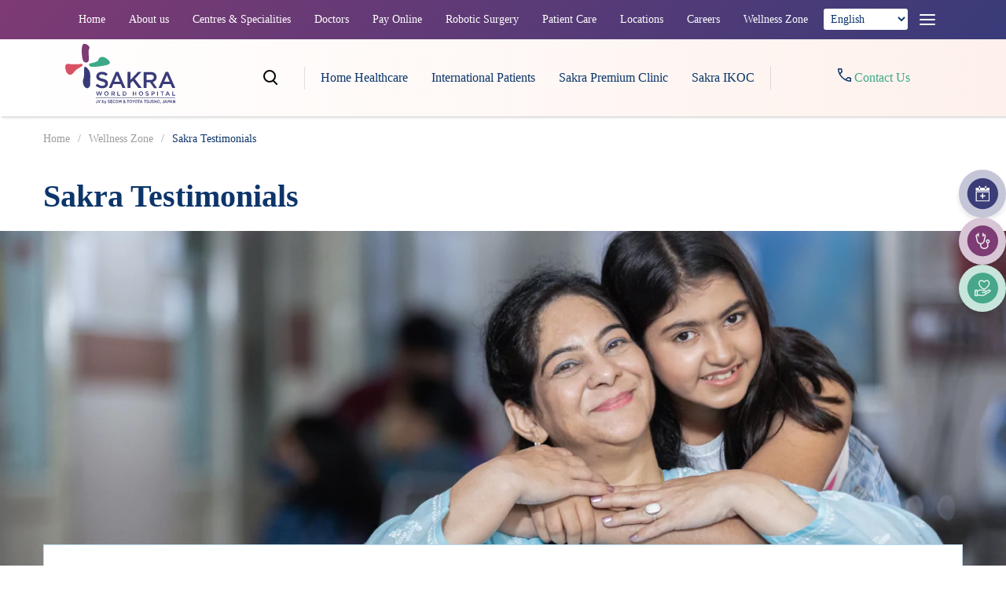

--- FILE ---
content_type: text/html; charset=UTF-8
request_url: https://sakraworldhospital.com/testimonials
body_size: 36336
content:
<!DOCTYPE html>
<html lang="en">

<head>
    <meta charset="UTF-8">
    <meta name="viewport" content="width=device-width, initial-scale=1.0">
    <meta name='robots' content='follow, index'>
    <title>Sakra World Hospital - Reviews | Testimonials | Patient’s Reviews | Best Hospital in Bangalore India</title>
    <meta name="description" content="Reviews and testimonials of Patients who have undergone treatment and major surgeries at Sakra Hospital.">
    <meta name="keywords" content="Sakra Hospital reviews, testimonials, Patients reviews & testimonials, feed back, Multispeciality Hospital in India, Superspeciality Hospital in Bangalore" />
    <meta property="og:title" content="Sakra World Hospital - Reviews | Testimonials | Patient’s Reviews | Best Hospital in Bangalore India">
    <meta property="og:description" content="Reviews and testimonials of Patients who have undergone treatment and major surgeries at Sakra Hospital.">
    <meta property="og:type" content="Website">
    <meta property="og:url" content="https://www.sakraworldhospital.com/testimonials">
    <meta property="og:image" content="https://www.sakraworldhospital.com/assets/images/banner-2.webp">
    <meta name="google-site-verification" content="0jyPnK-SsnOATbFQ_G-ElEcR-b37eMNPdyMy3JNHC-s" />
    <meta name="geo.region" content="IN-KA" />
    <meta name="geo.placename" content="Bangalore" />
    <meta name="geo.position" content="12.9352;77.6950" />
    <meta name="ICBM" content="12.9352, 77.6950" />
    <link rel="shortcut icon" href="https://www.sakraworldhospital.com/assets/images/fav-icon.ico" type="image/x-icon">
    <link rel="stylesheet preload" as="style" type="text/css"
        href="https://www.sakraworldhospital.com/assets/css/work-sans.min.css">
    <noscript>
        <link rel="stylesheet" type="text/css" href="https://www.sakraworldhospital.com/assets/css/work-sans.min.css">
    </noscript>
    <link rel="stylesheet preload" as="style" type="text/css"
        href="https://www.sakraworldhospital.com/assets/css/splide.min.css">
    <noscript>
        <link rel="stylesheet" type="text/css" href="https://www.sakraworldhospital.com/assets/css/splide.min.css">
    </noscript>
    <link rel="stylesheet preload" as="style" type="text/css"
        href="https://www.sakraworldhospital.com/assets/css/global.min.css">
    <noscript>
        <link rel="stylesheet" type="text/css" href="https://www.sakraworldhospital.com/assets/css/global.min.css">
    </noscript>
                <link rel="stylesheet preload" as="style" type="text/css" href="https://www.sakraworldhospital.com/assets/css/testimonial.css">
            <noscript>
                <link rel="stylesheet" type="text/css" href="https://www.sakraworldhospital.com/assets/css/testimonial.css">
            </noscript>

                <!--preload images -->
    <link fetchpriority="high" rel="preload" as="image" href="https://www.sakraworldhospital.com/assets/images/logo-sakra1.webp"
        type="image/webp">
    <link rel="preload" fetchpriority="high" as="image"
        href="https://www.sakraworldhospital.com/assets/images/sakra-banner.webp" type="image/webp">

    
    <!-- Canonical -->
    <link rel="canonical" href="https://www.sakraworldhospital.com/testimonials">

    <!-- x-default (default alternate) -->
    <link rel="alternate" hreflang="x-default" href="https://www.sakraworldhospital.com/testimonials">

    <!-- All other language-specific alternate URLs -->
                    <link rel="alternate" hreflang="hi" href="https://www.sakraworldhospital.com/hi/testimonials">
                    <link rel="alternate" hreflang="te" href="https://www.sakraworldhospital.com/te/testimonials">
                    <link rel="alternate" hreflang="ja" href="https://www.sakraworldhospital.com/ja/testimonials">
                    <link rel="alternate" hreflang="ar" href="https://www.sakraworldhospital.com/ar/testimonials">
                    <link rel="alternate" hreflang="bn" href="https://www.sakraworldhospital.com/bn/testimonials">
                    <link rel="alternate" hreflang="ta" href="https://www.sakraworldhospital.com/ta/testimonials">
                    <link rel="alternate" hreflang="kn" href="https://www.sakraworldhospital.com/kn/testimonials">
                    <link rel="alternate" hreflang="ml" href="https://www.sakraworldhospital.com/ml/testimonials">
                    <link rel="alternate" hreflang="id" href="https://www.sakraworldhospital.com/id/testimonials">
                    <link rel="alternate" hreflang="fr" href="https://www.sakraworldhospital.com/fr/testimonials">
    
</head>

<body>
    <!-- Google Tag Manager (noscript) -->
    <link rel='dns-prefetch' href='//www.googletagmanager.com' />
    <!-- End Google Tag Manager (noscript) -->
    <header id="fixedmenu">
        <nav>
            <div class="main-header hidden-xs">
                <div class="container-fluid">
                    <div class="top-nav-section">
                        <a href="https://www.sakraworldhospital.com/" class="top-nav-link">Home</a>
                        <div class="about-us-nav main-dropdown-link relative">
                            <a href="#" class="top-nav-link">About us</a>
                            <div class="top-nav-drodown-list about-us-nav-dropdown">
                                <a href="https://www.sakraworldhospital.com/about-sakra">About Sakra</a>
                                <a href="https://www.sakraworldhospital.com/mission-vision">Vision, Mission & Values</a>
                                <a href="https://www.sakraworldhospital.com/sakra-brand">Sakra Brand</a>
                                <a href="https://www.sakraworldhospital.com/quality-safety">Quality & Safety</a>
                                <a href="https://www.sakraworldhospital.com/virtual-tour">Virtual Tour</a>
                                <a href="https://www.sakraworldhospital.com/hospitals-lists">Our Hospitals</a>
                                <a href="https://www.sakraworldhospital.com/contact-us">Contact Us</a>
                            </div>
                        </div>
                        <div class="center-of-excllence-nav main-dropdown-link" id="centres-and-specialities-dropdown">
                            <a href="#" class="top-nav-link">Centres & Specialities</a>
                            <div class="top-nav-drodown-list coe-nav-dropdown" id="centres-and-specialities">
                                <div class="coe-nav-heading">
                                </div>
                                <div class="coe-list">
                                </div>
                            </div>
                        </div>
                        <a href="https://www.sakraworldhospital.com/doctors" class="top-nav-link">Doctors</a>
                        <a href="https://www.sakraworldhospital.com/payment-gateway" class="top-nav-link">Pay Online</a>
                        <div class="about-us-nav main-dropdown-link relative">
                            <a href="https://www.sakraworldhospital.com/robotic-surgery" class="top-nav-link">Robotic
                                Surgery</a>
                            <div class="top-nav-drodown-list about-us-nav-dropdown">
                                <a href="https://www.sakraworldhospital.com/key-procedures/orthopaedic-surgery/22-sx/145">Robotic
                                    Assisted Orthopaedic Surgery</a>
                                <a href="https://www.sakraworldhospital.com/key-procedures/urological-surgery/8-sx/147">Robotic
                                    Assisted Urological Surgery</a>
                                <a href="https://www.sakraworldhospital.com/key-procedures/gi-surgery/15-sx/149">Robotic
                                    Assisted GI Surgery</a>
                                <a href="https://www.sakraworldhospital.com/key-procedures/cardiac-surgery/1-sx/146">Robotic
                                    Assisted Cardiac Surgery</a>
                                <a href="https://www.sakraworldhospital.com/key-procedures/gynaecological-surgery/34-sx/148">Robotic
                                    Assisted Gynaecological Surgery</a>
                                <a
                                    href="https://www.sakraworldhospital.com/key-procedures/roboticassisted-rehabilitation/10-sx/150">Robotic
                                    Assisted Rehabilitation</a>
                            </div>
                        </div>
                        <div class="patient-care-nav main-dropdown-link relative">
                            <a href="javascript:void(0)" class="top-nav-link">Patient Care</a>
                            <div class="top-nav-drodown-list about-us-nav-dropdown">
                                <a href="https://www.sakraworldhospital.com/patient-info">Patient Information</a>
                                <a href="https://www.sakraworldhospital.com/patient-friendly-approach">Patient Friendly
                                    Approach</a>
                                <a href="https://www.sakraworldhospital.com/patient-support-service">Patient Support
                                    Services</a>
                                <a href="https://www.sakraworldhospital.com/billing-insurance-payments">TPA & Insurance</a>
                                <a href="https://www.sakraworldhospital.com/emergency-service">Emergency Services</a>
                                <a href="https://www.sakraworldhospital.com/financial-partner">Financial Assistance Program</a>
                                <a href="https://www.sakraworldhospital.com/sakra-advantage">Sakra Advantage</a>
                                <a href="https://www.sakraworldhospital.com/covid-awarness">Covid 19 Awareness</a>
                            </div>
                        </div>
                        <div class="location-nav main-dropdown-link relative">
                            <a href="#" class="top-nav-link">Locations</a>
                            <div class="top-nav-drodown-list about-us-nav-dropdown">
                                                                    <a href="https://www.sakraworldhospital.com/" >
                                        Sakra World Hospital                                    </a>
                                                                    <a href="https://www.sakraworldhospital.com/ikoc" target="_blank">
                                        SAKRA IKOC Multispecialty Hospital                                    </a>
                                                                    <a href="https://www.sakrapremiumclinic.com/" target="_blank">
                                        Sakra Premium Clinic - Sarjapur Road                                    </a>
                                                                    <a href="https://sakraworldhospital.com/campaign/sakraclinic/" target="_blank">
                                        Sakra Clinic - Kammanahalli                                    </a>
                                                            </div>
                        </div>
                        <a href="https://www.sakraworldhospital.com/career" class="top-nav-link">Careers</a>
                        <div class="Wellness-nav main-dropdown-link relative">
                            <a href="javascript:void(0)" class="top-nav-link">Wellness Zone</a>
                            <div class="top-nav-drodown-list about-us-nav-dropdown">
                                <a href="https://www.sakraworldhospital.com/book-health-check-up">Health checkups</a>
                                <a href="https://www.sakraworldhospital.com/blogs">Blogs</a>
                                <a href="https://www.sakraworldhospital.com/testimonials">Patient Testimonials</a>
                                <a href="https://www.sakraworldhospital.com/rx-videos">Doctors Videos</a>
                            </div>
                        </div>
                        <div class="location-nav main-dropdown-link relative gtranslate_wrapper">
                        </div>
                        <div class="other-link-nav main-dropdown-link">
                            <span class="gg-menu"></span>
                            <div class="top-nav-drodown-list">
                                <a href="https://www.sakraworldhospital.com/annual-clinical">Annual Clinical Report</a>
                                <a href="https://www.sakraworldhospital.com/bio-medical-waste-report">BMW Report</a>
                                <div class="ham-burger-nav hamburger-nav-border relative">
                                    <span>Medical Courses</span>
                                    <div class="ham-burger-sub-menu">
                                        <a href="https://www.sakraworldhospital.com/medical-course">DNB Neuro Course</a>
                                        <a href="https://www.sakraworldhospital.com/emergency-medicine">Emergency Medicine
                                            Course</a>
                                        <a href="https://www.sakraworldhospital.com/shoulder-course">Shoulder Course</a>
                                        <a href="https://www.sakraworldhospital.com/knee-course">Knee Course</a>
                                        <a href="https://www.sakraworldhospital.com/life-support-training-process">CPR & First
                                            Aid Courses</a>
                                    </div>
                                </div>
                                <a href="https://www.sakraworldhospital.com/news-and-events">News & Events</a>
                                <a href="https://www.sakraworldhospital.com/nursing-department">Nursing</a>
                                <a href="https://www.sakraworldhospital.com/organ-transplant-authorization">Organ Transplant
                                    Authorization</a>
                                <a href="https://www.sakraworldhospital.com/symptoms">Symptoms</a>
                            </div>
                        </div>
                    </div>
                </div>
            </div>
        </nav>
        <div class="second-header">
            <div class="container">
                <div class="second-navbar">
                    <div class="menu-logo">
                        <a href="https://www.sakraworldhospital.com/">
                            <svg width="140" height="90" viewBox="0 0 165 90" fill="none"
                                xmlns="http://www.w3.org/2000/svg">
                                <path
                                    d="M56.4649 52.3284C61.4691 53.5177 64.1177 55.4251 64.1177 59.3952C64.1177 63.9743 60.5958 66.6229 55.5915 66.6229C51.9088 66.6229 48.5247 65.3015 45.583 62.785L48.0766 59.8433C50.4321 61.7738 52.6556 62.9401 55.5973 62.9401C58.246 62.9401 59.8604 61.7738 59.8604 59.8433C59.8604 58.068 58.8263 57.1946 54.408 56.1605C49.5589 54.8391 46.623 53.3568 46.623 48.9328C46.623 44.8018 50.0127 41.998 54.8619 41.998C58.4068 41.998 61.1933 43.0322 63.549 44.9627L61.3484 48.1974C59.125 46.5829 57.0854 45.7038 54.8619 45.7038C52.3684 45.7038 50.8918 47.0253 50.8918 48.6455C50.8918 50.4209 51.926 51.2942 56.4821 52.3284M90.2135 66.1978H85.7894L83.4338 60.4294H72.0981L69.5874 66.1978H65.3243L75.9189 42.0038H79.7567L90.2135 66.1978ZM77.6884 47.1689L73.5575 56.7523H81.8193L77.6884 47.1689ZM133.057 66.2035L127.156 57.7865H121.859V66.2035H117.596V42.3026H128.191C133.643 42.3026 137.033 45.2672 137.033 49.9785C137.033 53.9485 134.677 56.3099 131.288 57.3383L137.774 66.4965H133.063L133.057 66.2035ZM128.053 46.1405H121.859V54.2645H128.053C130.994 54.2645 132.902 52.627 132.902 50.2714C132.902 47.4677 131.126 46.1405 128.053 46.1405ZM164.996 66.2035H160.595L158.084 60.4351H146.748L144.393 66.2035H139.968L150.563 42.0095H154.401L164.996 66.2035ZM152.493 47.1747L148.363 56.758H156.602L152.493 47.1747ZM114.792 66.2092H109.65L101.394 55.4366L97.7115 59.2745V66.2092H93.4476V42.1646H97.7115V54.2588L109.047 42.1646H114.367L104.336 52.4892L114.792 66.2092ZM50.3115 71.3514H51.3457L52.8051 76.0856L54.2874 71.5065H55.4536L53.2532 77.7H52.3799L50.7425 73.2761L49.2831 77.7H48.2489L46.1863 71.5065H47.3756L48.8349 76.0856L50.3115 71.3514ZM61.7794 77.7C59.8719 77.7 58.5504 76.2177 58.5504 74.4481C58.5504 72.6785 59.8719 71.2193 61.7851 71.2193C63.6983 71.2193 65.037 72.7016 65.037 74.4539C65.037 76.3843 63.7156 77.7058 61.7851 77.7058M61.7851 72.3855C60.6188 72.3855 59.7455 73.4197 59.7455 74.609C59.7455 75.7983 60.6188 76.8325 61.7851 76.8325C62.9514 76.8325 63.8477 75.7983 63.8477 74.609C64.0029 73.2875 63.1295 72.3855 61.7851 72.3855ZM73.1438 77.7058L71.6615 75.4823H70.34V77.7058H69.3058V71.5123H72.1096C73.569 71.5123 74.4653 72.2534 74.4653 73.4197C74.4653 74.4539 73.862 75.0571 72.9829 75.3501L74.5974 77.7058H73.1438ZM71.8224 72.3855H70.1849V74.4481H71.8224C72.5406 74.4481 73.1438 74.023 73.1438 73.414C73.0794 73.1142 72.9119 72.8465 72.6704 72.6576C72.429 72.4685 72.1288 72.3703 71.8224 72.3798V72.3855ZM78.1538 71.5123H79.3201V76.6716H82.5547V77.7058H78.1538V71.5123ZM88.5875 77.7058H86.2548V71.5123H88.5875C90.5179 71.5123 91.8394 72.8337 91.8394 74.609C91.9715 76.3843 90.6501 77.7058 88.5875 77.7058ZM88.5875 72.3855H87.4211V76.6716H88.5875C89.9319 76.6716 90.8109 75.7983 90.8109 74.609C90.8109 73.2875 89.9376 72.3855 88.5875 72.3855ZM102.434 75.0571V77.7058H101.268V71.5123H102.434V74.0287H105.375V71.5179H106.41V77.7115H105.375V75.0629L102.434 75.0571ZM113.632 77.7058C111.701 77.7058 110.38 76.2235 110.38 74.4539C110.38 72.6843 111.701 71.225 113.632 71.225C115.562 71.225 116.866 72.7073 116.866 74.4596C116.866 76.3901 115.545 77.7115 113.637 77.7115M113.637 72.3913C112.448 72.3913 111.575 73.4254 111.575 74.6147C111.575 75.804 112.448 76.8382 113.637 76.8382C114.827 76.8382 115.7 75.804 115.7 74.6147C115.833 73.2933 114.959 72.3913 113.637 72.3913ZM123.198 74.0287C124.519 74.3217 125.26 74.7698 125.26 75.804C125.26 76.9704 124.387 77.7115 123.06 77.7115C122.572 77.722 122.087 77.6361 121.633 77.4586C121.178 77.2811 120.763 77.0156 120.412 76.6774L120.997 75.9362C121.583 76.3843 122.163 76.6774 122.905 76.6774C123.646 76.6774 123.939 76.3843 123.939 75.9362C123.939 75.4881 123.646 75.195 122.457 74.902C121.135 74.609 120.417 74.1608 120.417 72.9946C120.417 71.9604 121.291 71.2193 122.457 71.2193C123.26 71.2084 124.043 71.4696 124.68 71.9604L124.094 72.8337C123.626 72.4668 123.052 72.2613 122.457 72.2477C121.871 72.2477 121.422 72.5407 121.422 72.9888C121.738 73.5749 122.026 73.7358 123.198 74.0287ZM131.592 75.6374H130.425V77.7H129.392V71.5065H131.885C133.367 71.5065 134.241 72.3798 134.241 73.5691C133.947 74.8906 132.919 75.6317 131.592 75.6317M131.592 72.3798H130.271V74.6033H131.592C132.488 74.6033 132.913 74.1552 132.913 73.414C132.913 72.828 132.327 72.3798 131.592 72.3798ZM137.923 71.5065H138.958V77.7H137.923V71.5065ZM145.892 77.7H144.858V72.3798H142.796V71.5065H147.938V72.3798H145.898L145.892 77.7ZM156.935 77.7H155.746L155.16 76.2177H152.217L151.614 77.7H150.293L153.097 71.3514H154.131L156.935 77.7ZM153.545 72.6958L152.511 75.1893H154.711L153.545 72.6958ZM160.612 71.5065H161.623V76.6659H164.875V77.7H160.612V71.5065Z"
                                    fill="#393B79" />
                                <path
                                    d="M25.8576 31.0982C25.7024 30.9662 25.5646 30.6731 25.4094 30.5123C25.2164 30.3172 24.9849 30.1646 24.7298 30.0637C24.4746 29.9628 24.2013 29.9159 23.9271 29.9262H23.502C23.3468 29.9262 23.209 29.9262 23.209 30.0584H23.0539C22.8987 30.0584 22.7608 30.2135 22.4678 30.2135L19.664 30.5065H10.5289C9.06949 30.5065 7.29991 30.5065 5.38668 30.0584C4.93854 29.9262 4.4904 29.9262 4.06524 29.9262C3.77222 29.9262 3.46197 29.9262 3.16895 30.0584C2.64291 30.1371 2.14289 30.3389 1.7096 30.6474C1.2763 30.9559 0.921966 31.3623 0.675443 31.8337C-0.646002 34.0572 0.227301 37.7342 1.12358 40.6759C1.99689 43.4797 4.4904 46.4212 7.58718 46.4212C7.8802 46.4212 8.1732 46.4212 8.32833 46.2892C11.1321 45.7031 12.4593 43.0373 14.2058 41.1298C16.8775 38.1881 20.3994 36.5507 23.4962 34.3501C23.6284 34.3501 23.7893 34.195 23.9214 34.195C24.4646 34.0068 24.9295 33.6429 25.2429 33.1608C25.984 32.7357 26.1391 31.8394 25.8461 31.0982"
                                    fill="#D95264" />
                                <path
                                    d="M62.8025 22.7062C60.4469 20.7757 58.2464 19.7415 56.0459 19.6094H54.7244C52.0528 20.0575 50.1454 21.8098 49.4043 24.6136C49.4043 24.7687 48.8182 26.251 43.5266 27.8655L38.8155 29.0318C38.6603 29.0318 38.3672 29.0318 38.2294 29.1869C37.6434 29.3191 37.0401 29.3191 36.6149 29.635C36.1809 29.9347 35.8679 30.3793 35.7321 30.8889C35.5962 31.3986 35.6464 31.9399 35.8738 32.4159C36.4598 33.6052 38.2294 34.3463 41.171 34.4785H42.3373C44.693 34.4785 47.9507 34.1854 51.7656 33.7373L53.403 33.4443C63.1186 31.9849 66.1981 30.9507 66.9335 28.5952C67.3816 26.6647 65.4511 24.8894 62.8025 22.6946"
                                    fill="#3DA988" />
                                <path
                                    d="M37.4908 52.49C37.6459 50.4274 37.6459 46.5895 37.3356 44.5212C36.9105 41.2693 35.296 39.0688 33.8137 37.2934C33.0725 36.4201 31.3029 34.4896 29.8436 34.4896C29.6491 34.4851 29.4558 34.5227 29.2772 34.6001C29.0987 34.6775 28.9391 34.7927 28.8094 34.9378C28.3612 35.3859 28.2234 36.2592 28.2234 37.5864L28.3556 40.5511V41.7174C28.3595 44.5285 28.2175 47.338 27.9304 50.1344C27.7753 51.0077 27.6144 51.8868 27.1892 52.628C25.5748 55.7248 26.586 60.5968 28.3556 63.4006C29.5449 65.4632 31.1593 66.4974 32.9346 66.4974H33.6528C33.8079 66.4974 33.9688 66.4974 34.1009 66.3423C34.8421 66.2101 35.2902 65.6011 35.8763 65.0208C36.3015 64.4348 36.7496 63.8315 37.0426 63.1133C37.6459 61.7919 37.6459 59.1202 37.4908 55.4374V52.49Z"
                                    fill="#393B79" />
                                <path
                                    d="M35.5764 8.25616C36.0016 7.38286 36.6106 6.19356 36.1625 4.86636C35.7144 3.09103 33.3587 1.47657 32.1924 0.896284C31.026 0.315997 29.9689 0 28.9405 0H28.2223C27.5456 0.172243 26.9306 0.530485 26.447 1.03418C26.2918 1.32719 26.154 1.48232 25.9989 1.77533C24.9647 3.99881 24.9647 6.06141 24.8325 8.41703V9.15819C24.6774 10.9105 24.9647 17.8453 25.5737 20.942C26.447 25.073 27.6133 27.2735 29.5437 27.7216C30.417 28.0147 31.1582 28.0147 31.7442 28.0147H32.4854C34.6859 27.5895 35.1341 25.5211 35.4271 23.3034C35.7201 21.528 35.4271 19.7585 35.2949 18.144C34.979 15.9435 34.8468 10.4911 35.2949 8.85369L35.588 8.26765"
                                    fill="#7E3A74" />
                                <path d="M45.7217 80.9248H164.985" stroke="#393B79" stroke-width="0.660722"
                                    stroke-miterlimit="22.926" />
                                <path fill-rule="evenodd" clip-rule="evenodd"
                                    d="M161.463 88.893H162.204V85.6641L164.267 88.8988H164.853V84.1875H164.112V87.2843L162.049 84.1875H161.307L161.463 88.893ZM157.918 87.1177L158.659 85.2102L159.4 87.1177H157.918ZM156.597 88.893H157.338L157.786 87.8588H159.561L159.987 88.893H160.728L158.953 84.1818H158.234L156.597 88.893ZM154.241 86.6925V84.9173H154.982C155.586 84.9173 155.878 85.2102 155.878 85.7905C155.878 86.3708 155.586 86.6868 154.982 86.6868L154.241 86.6925ZM153.523 88.893H154.241V87.4107H154.982C156.016 87.4107 156.757 86.8247 156.757 85.7962C156.757 84.7678 156.171 84.1818 155.143 84.1818H153.661L153.523 88.893ZM149.978 87.1177L150.719 85.2102L151.461 87.1177H149.978ZM148.657 88.893H149.398L149.846 87.8588H151.599L152.046 88.893H152.787L151.012 84.1818H150.271L148.657 88.893ZM146.749 88.893C147.114 88.8924 147.472 88.7911 147.783 88.6C148.076 88.307 148.208 88.014 148.208 87.4107V84.1818H147.335V87.4165C147.335 88.0197 147.042 88.1576 146.749 88.1576C146.456 88.1576 146.163 88.0255 146.008 87.7325L145.56 88.3185C145.876 88.7666 146.163 88.9046 146.749 88.9046V88.893ZM142.325 89.9272C142.911 89.9272 143.359 89.4791 143.359 88.893V88.1519H142.486V89.0481H142.779C142.779 89.3412 142.624 89.6342 142.193 89.6342L142.325 89.9272ZM139.831 88.3127C139.09 88.3127 138.487 87.5716 138.487 86.6983C138.487 85.6641 139.09 85.0608 139.831 85.0608C140.572 85.0608 141.153 85.802 141.153 86.6983C141.153 87.5945 140.55 88.3127 139.831 88.3127ZM139.831 88.8988C140.998 88.8988 141.871 87.8646 141.871 86.5432C141.871 85.2217 140.998 84.1875 139.831 84.1875C138.665 84.1875 137.769 85.2217 137.769 86.5432C137.769 88.0255 138.642 88.8988 139.831 88.8988ZM133.638 88.8988H134.379V86.9913H136.155V88.8988H137.028V84.1875H136.286V86.095H134.511V84.1875H133.793L133.638 88.8988ZM131.282 88.8988C132.156 88.8988 132.764 88.3127 132.764 87.5773C132.764 86.8419 132.317 86.5432 131.443 86.2559C130.702 85.9629 130.409 85.8078 130.409 85.5147C130.409 85.2217 130.702 84.9287 131.127 84.9287C131.32 84.9197 131.512 84.9531 131.691 85.0265C131.87 85.1 132.031 85.2117 132.161 85.3539L132.61 84.7678C132.421 84.5668 132.19 84.41 131.934 84.3087C131.677 84.2074 131.402 84.164 131.127 84.1818C130.254 84.1818 129.668 84.7678 129.668 85.5032C129.668 86.2387 130.116 86.5374 130.989 86.9855C131.73 87.2786 131.863 87.4107 131.863 87.7267C131.863 88.0427 131.569 88.3127 131.122 88.3127C130.673 88.3127 130.248 88.0197 129.956 87.7267L129.662 88.3127C130.11 88.7609 130.702 88.8988 131.282 88.8988ZM127.312 88.8988C128.347 88.8988 129.088 88.3127 129.088 86.9913V84.1875H128.191V87.1292C128.191 87.8704 127.766 88.3185 127.157 88.3185C126.548 88.3185 126.123 87.8704 126.123 87.1292V84.1875H125.405V87.1292C125.537 88.3185 126.278 88.8988 127.312 88.8988ZM123.343 88.8988C124.215 88.8988 124.801 88.3127 124.801 87.5773C124.801 86.8419 124.376 86.5432 123.48 86.2559C122.762 85.9629 122.446 85.8078 122.446 85.5147C122.446 85.2217 122.762 84.9287 123.187 84.9287C123.38 84.9197 123.573 84.9531 123.752 85.0265C123.93 85.1 124.09 85.2117 124.222 85.3539L124.669 84.7678C124.48 84.5684 124.249 84.4126 123.993 84.3115C123.737 84.2103 123.462 84.166 123.187 84.1818C122.313 84.1818 121.728 84.7678 121.728 85.5032C121.728 86.2387 122.153 86.5374 123.049 86.9855C123.768 87.2786 123.922 87.4107 123.922 87.7267C123.922 88.0427 123.63 88.3127 123.181 88.3127C122.733 88.3127 122.308 88.0197 122.015 87.7267L121.567 88.3127C122.015 88.7609 122.756 88.8988 123.343 88.8988ZM119.372 88.8988H120.09V84.9287H121.28V84.1875H118.05V84.9287H119.372V88.8988ZM113.333 87.1235L114.052 85.2159L114.793 87.1235H113.333ZM111.851 88.8988H112.592L113.041 87.8646H114.793L115.241 88.8988H115.982L114.207 84.1875H113.466L111.851 88.8988ZM109.944 88.8988H110.685V84.9287H112.007V84.1875H108.754V84.9287H109.944V88.8988ZM106.399 88.3127C105.681 88.3127 105.078 87.5716 105.078 86.6983C105.078 85.6641 105.681 85.0608 106.399 85.0608C107.118 85.0608 107.721 85.802 107.721 86.6983C107.588 87.5716 107.134 88.3127 106.399 88.3127ZM106.399 88.8988C107.588 88.8988 108.462 87.8646 108.462 86.5432C108.462 85.2217 107.588 84.1875 106.399 84.1875C105.209 84.1875 104.337 85.2217 104.337 86.5432C104.337 88.0255 105.078 88.8988 106.399 88.8988ZM101.843 88.8988H102.584V86.9913L104.199 84.1875H103.325L102.291 86.2501L101.257 84.1875H100.361L101.975 86.9913V88.8988H101.843ZM98.16 88.3127C97.4189 88.3127 96.8391 87.5716 96.8391 86.6983C96.8391 85.6641 97.4245 85.0608 98.16 85.0608C98.8955 85.0608 99.4818 85.802 99.4818 86.6983C99.3262 87.5716 98.8955 88.3127 98.16 88.3127ZM98.16 88.8988C99.3262 88.8988 100.223 87.8646 100.223 86.5432C100.223 85.2217 99.3262 84.1875 98.16 84.1875C96.9938 84.1875 96.097 85.2217 96.097 86.5432C96.097 88.0255 96.9705 88.8988 98.16 88.8988ZM93.7357 88.8988H94.4768V84.9287H95.7987V84.1875H92.5697V84.9287H93.7357V88.8988ZM88.1458 88.3127C87.6977 88.3127 87.4046 88.0197 87.4046 87.7267V87.5716C87.4046 87.2786 87.5597 86.9855 87.9907 86.6983L88.8869 87.8646C88.8159 87.9997 88.7093 88.1127 88.5787 88.1917C88.4481 88.2707 88.2984 88.3125 88.1458 88.3127ZM88.2779 86.0893C87.9849 85.7962 87.9849 85.6641 87.9849 85.3481C87.9849 85.0321 88.14 84.762 88.4331 84.762C88.7261 84.762 88.8812 84.9173 88.8812 85.2102C88.8812 85.6584 88.7261 85.7962 88.2779 86.0835V86.0893ZM89.9154 89.0539L90.5014 88.6058L89.9154 87.8646C90.0475 87.5716 90.3406 87.1234 90.5014 86.6983L89.9154 86.3823L89.4672 87.2786L88.7261 86.3823C89.3121 86.0893 89.5994 85.7962 89.5994 85.2159C89.5994 84.6357 89.1742 84.1818 88.4331 84.1818C87.6919 84.1818 87.2438 84.7678 87.2438 85.3481C87.2438 85.6641 87.3989 85.9513 87.6919 86.3823C87.1058 86.6983 86.8186 87.1235 86.8186 87.7267C86.8186 88.0772 86.9578 88.4133 87.2057 88.6611C87.4534 88.9089 87.7896 89.0481 88.14 89.0481C88.7261 89.0481 89.0133 88.893 89.4615 88.4449L89.9096 89.0481L89.9154 89.0539ZM80.332 88.8988H81.0732V85.6698L82.2395 87.8704L83.4287 85.6698V88.9046H84.1699V84.1933H83.2736L82.1073 86.3938L81.0732 84.1933H80.332V88.8988ZM77.3904 88.3127C76.6492 88.3127 76.0689 87.5716 76.0689 86.6983C76.0689 85.6641 76.655 85.0608 77.3904 85.0608C78.1258 85.0608 78.7118 85.802 78.7118 86.6983C78.7118 87.5945 78.1258 88.3127 77.3904 88.3127ZM77.3904 88.8988C78.5567 88.8988 79.453 87.8646 79.453 86.5432C79.453 85.2217 78.5567 84.1875 77.3904 84.1875C76.224 84.1875 75.3278 85.2217 75.3278 86.5432C75.3278 88.0255 76.2011 88.8988 77.3904 88.8988ZM73.4203 88.8988C74.0063 88.8988 74.4544 88.7666 74.8796 88.3127L74.4544 87.7267C74.3224 87.8673 74.1618 87.978 73.9835 88.0514C73.8051 88.1247 73.613 88.159 73.4203 88.1519C72.6791 88.1519 72.0988 87.5658 72.0988 86.5374C72.0988 85.509 72.6849 84.9229 73.4203 84.9229C73.8454 84.9229 74.1614 85.0551 74.4544 85.3481L74.8796 84.762C74.4544 84.469 74.0063 84.1761 73.4203 84.1761C72.231 84.1761 71.3576 85.2102 71.3576 86.5316C71.3576 88.014 72.231 88.8873 73.4203 88.8873V88.8988ZM67.807 88.8988H70.7717V88.1576H68.5482V86.8362H70.4787V86.095H68.5482V84.7736H70.7717V84.0324H67.807V88.8988ZM65.4514 88.8988C66.3477 88.8988 66.9337 88.3127 66.9337 87.5773C66.9337 86.8419 66.4856 86.5432 65.6123 86.2559C64.8711 85.9629 64.5781 85.8078 64.5781 85.5147C64.5781 85.2217 64.8711 84.9287 65.3192 84.9287C65.5123 84.9197 65.7049 84.9531 65.8836 85.0265C66.0622 85.1 66.2226 85.2117 66.3534 85.3539L66.8016 84.7678C66.6118 84.5684 66.381 84.4126 66.125 84.3115C65.869 84.2103 65.594 84.166 65.3192 84.1818C64.4459 84.1818 63.8369 84.7678 63.8369 85.5032C63.8369 86.2387 64.2851 86.5374 65.1584 86.9855C65.8995 87.2786 66.0546 87.4107 66.0546 87.7267C66.0546 88.0427 65.7616 88.3127 65.3135 88.3127C64.8654 88.3127 64.4402 88.0197 64.1242 87.7267L63.699 88.3127C64.1242 88.7609 64.8654 88.8988 65.4514 88.8988ZM60.1541 87.8646L59.2809 85.3539H58.5397L59.8612 88.8988C59.729 89.1918 59.5681 89.3469 59.413 89.3469C59.2578 89.3469 59.12 89.3469 58.9878 89.1918L58.8327 89.7951C58.9878 89.9272 59.2809 89.9272 59.5738 89.9272C60.1598 89.9272 60.315 89.6342 60.608 88.893L61.7743 85.3481H61.0561L60.1541 87.8646ZM56.7644 88.3127C56.3392 88.3127 55.891 87.8646 55.891 87.1235C55.891 86.3823 56.3392 85.9571 56.7644 85.9571C57.1895 85.9571 57.6606 86.3823 57.6606 87.1235C57.5055 87.8646 57.2125 88.3127 56.7644 88.3127ZM56.9195 88.8988C57.6606 88.8988 58.2409 88.3127 58.2409 87.1235V86.9913C58.2409 85.802 57.4998 85.2159 56.9195 85.2159C56.7122 85.2209 56.5092 85.2769 56.3288 85.3792C56.1484 85.4814 55.9961 85.6267 55.8853 85.802V83.8945H55.1499V88.7666H55.891V88.1634C56.1841 88.6115 56.4771 88.9046 56.9252 88.9046L56.9195 88.8988ZM50.588 88.8988H51.3292L52.9436 84.1875H52.0473L50.8811 87.7325L49.7147 84.1875H48.8185L50.5937 88.8988H50.588ZM46.9052 88.8988C47.2703 88.8982 47.6282 88.7968 47.9394 88.6058C48.2324 88.3127 48.3646 88.0197 48.3646 87.4165V84.1875H47.6464V87.4222C47.6464 88.0255 47.3533 88.1634 47.0431 88.1634C46.7328 88.1634 46.4571 88.0312 46.3249 87.7382L45.7217 88.3243C46.0147 88.7724 46.3249 88.9103 46.911 88.9103L46.9052 88.8988Z"
                                    fill="#393B79" />
                            </svg>
                            <img class="lazy d-none" fetchpriority="high"
                                src="https://www.sakraworldhospital.com/assets/images/loading.gif"
                                data-src="https://www.sakraworldhospital.com/assets/images/logo-sakra1.webp"
                                alt="Sakra Hospitals" srcset="">
                        </a>
                    </div>
                    <div class="mobile-nav-btns">
                        <div class="hidden-lg">
                            <div class="mob-emergency-btns">
                                <div class="nav-search">
                                    <button id="openModalBtnMobile" aria-label="search">
                                        <span class="gg-search"></span>
                                    </button>
                                </div>
                                <div class="number-dropdown">
                                    <span>
                                        <svg width="15" height="15" viewBox="0 0 17 17" fill="none"
                                            xmlns="http://www.w3.org/2000/svg">
                                            <path
                                                d="M15.9403 17C14.0557 17 12.1625 16.5618 10.2606 15.6855C8.35863 14.8092 6.61121 13.573 5.01828 11.9769C3.42532 10.3807 2.19071 8.6333 1.31442 6.7346C0.438142 4.83588 0 2.94423 0 1.05963C0 0.756875 0.1 0.504585 0.3 0.302751C0.5 0.100918 0.75 0 1.05 0H4.3115C4.56407 0 4.78682 0.0823753 4.97977 0.247125C5.17272 0.411875 5.29548 0.615401 5.34803 0.857701L5.9211 3.79998C5.96085 4.07306 5.95252 4.30768 5.8961 4.50383C5.8397 4.69998 5.73842 4.86472 5.59225 4.99805L3.28265 7.24613C3.65445 7.92689 4.07913 8.5708 4.5567 9.17785C5.03427 9.78492 5.55125 10.3647 6.10765 10.9173C6.65638 11.466 7.23973 11.9756 7.85768 12.4462C8.47563 12.9167 9.14293 13.3545 9.8596 13.7596L12.1038 11.4962C12.2602 11.3333 12.4497 11.2192 12.6721 11.1539C12.8945 11.0885 13.1256 11.0724 13.3654 11.1058L16.1423 11.6712C16.3948 11.7378 16.6009 11.8667 16.7605 12.0577C16.9201 12.2487 17 12.4654 17 12.7077V15.95C17 16.25 16.899 16.5 16.6972 16.7C16.4954 16.9 16.2431 17 15.9403 17ZM2.57305 5.82693L4.35768 4.11923C4.38973 4.09358 4.41056 4.05832 4.42018 4.01345C4.42979 3.96857 4.42819 3.9269 4.41538 3.88845L3.98075 1.65383C3.96793 1.60254 3.9455 1.56408 3.91345 1.53845C3.8814 1.5128 3.83973 1.49998 3.78845 1.49998H1.64997C1.61152 1.49998 1.57948 1.5128 1.55383 1.53845C1.52818 1.56408 1.51535 1.59613 1.51535 1.6346C1.56663 2.31793 1.67849 3.01217 1.85092 3.7173C2.02337 4.42243 2.26408 5.12564 2.57305 5.82693ZM11.273 14.4692C11.9359 14.7782 12.6272 15.0144 13.3471 15.1779C14.067 15.3413 14.7397 15.4384 15.3654 15.4692C15.4038 15.4692 15.4359 15.4564 15.4615 15.4308C15.4872 15.4051 15.5 15.373 15.5 15.3346V13.2308C15.5 13.1795 15.4872 13.1378 15.4615 13.1057C15.4359 13.0737 15.3974 13.0512 15.3461 13.0384L13.2461 12.6115C13.2077 12.5987 13.174 12.5971 13.1452 12.6067C13.1163 12.6163 13.0859 12.6372 13.0538 12.6692L11.273 14.4692Z"
                                                fill="white" />
                                        </svg>
                                    </span>
                                    <div class="number-div">
                                        <p>Toll free Number: <a href="tel:1800 202 4969">1800 202 4969</a></p>
                                        <p>Book an Appointment: <a href="tel:080 4969 4969">080 4969 4969</a></p>
                                    </div>
                                </div>
                                <div class="location-nav main-dropdown-link relative gtranslate_wrapper">
                                    <svg width="18" height="18" viewBox="0 0 18 18" fill="none"
                                        xmlns="http://www.w3.org/2000/svg">
                                        <path
                                            d="M11.9091 17.469L7.8369 3.4217H15.8935V3.42181L15.8978 3.42159C16.6317 3.38306 17.0315 3.69394 17.2514 4.00899C17.3627 4.16846 17.4291 4.33093 17.4676 4.45388C17.4868 4.51522 17.4989 4.56632 17.5062 4.60172C17.5098 4.61941 17.5122 4.63314 17.5137 4.64223L17.515 4.65046V16.0565H17.5138L17.5161 16.0702L17.5161 16.0703L17.5161 16.0703L17.5161 16.0703L17.5162 16.0708L17.5166 16.0735L17.5183 16.0851C17.5198 16.0955 17.5217 16.1112 17.5237 16.1314C17.5276 16.1718 17.5316 16.2299 17.5315 16.2998C17.5313 16.4403 17.5148 16.6253 17.451 16.8087C17.3875 16.9915 17.2778 17.1708 17.0917 17.3049C16.9059 17.4389 16.637 17.5329 16.246 17.533C16.2458 17.533 16.2455 17.533 16.2453 17.533L11.9091 17.469Z"
                                            stroke="white" stroke-width="0.162857" />
                                        <path
                                            d="M12.3201 9.09423H15.2885C15.2048 9.61639 14.9206 10.1726 14.4429 10.7489C14.1384 10.2737 13.9426 9.81288 13.8309 9.50604C13.8027 9.42861 13.7276 9.37686 13.6433 9.37686H13.1549C13.0914 9.37686 13.0317 9.40635 12.9942 9.45625C12.9567 9.50619 12.9459 9.57046 12.9651 9.6295C13.0809 9.98452 13.3474 10.6815 13.8403 11.3897C13.2581 11.941 12.6782 12.3384 12.4539 12.4848C12.3646 12.5431 12.3389 12.6599 12.396 12.7487L12.6411 13.1306C12.6695 13.1748 12.7151 13.206 12.7674 13.2172C12.7814 13.2203 12.7957 13.2218 12.8099 13.2218C12.8485 13.2218 12.8865 13.2108 12.9192 13.19C13.1502 13.042 13.7496 12.6382 14.3773 12.0525C14.6095 12.2882 15.1555 12.7015 15.479 12.9307C15.5284 12.9656 15.5916 12.9766 15.6505 12.9604C15.7094 12.944 15.7572 12.9023 15.7804 12.8473L15.9632 12.4118C16 12.3243 15.9665 12.2235 15.884 12.1737C15.6732 12.0463 15.2763 11.7848 14.9524 11.4448C15.6636 10.6341 16.0691 9.84365 16.1584 9.09453H16.3151C16.425 9.09453 16.5142 9.00771 16.5142 8.90059V8.38371C16.5142 8.27664 16.4251 8.18982 16.3151 8.18982H14.765V7.92441C14.765 7.81729 14.6759 7.73047 14.5659 7.73047H14.0693C13.9594 7.73047 13.8703 7.81724 13.8703 7.92441V8.18982H12.3201C12.2102 8.18982 12.1211 8.27659 12.1211 8.38372V8.90059C12.121 9.00742 12.2102 9.09423 12.3201 9.09423Z"
                                            fill="white" />
                                        <path
                                            d="M0.122505 13.0141L0.122444 13.0119V1.60211L0.122535 1.59972L0.12313 1.5881C0.123746 1.57766 0.124859 1.56196 0.126827 1.54176C0.130765 1.50133 0.13811 1.44304 0.151691 1.37286C0.178923 1.23215 0.23085 1.04563 0.329215 0.860014C0.427421 0.674696 0.571166 0.491599 0.78193 0.354662C0.992206 0.218043 1.27372 0.124397 1.65264 0.124397H6.86642L10.9156 14.2357H1.54519V14.2355L1.5408 14.2358C1.18267 14.2551 0.918914 14.186 0.72377 14.0762C0.528436 13.9662 0.396598 13.8126 0.307211 13.6548C0.217548 13.4966 0.1711 13.335 0.147194 13.2122C0.135279 13.151 0.12907 13.1 0.125848 13.0647C0.124238 13.047 0.123379 13.0333 0.122925 13.0242L0.122505 13.0141Z"
                                            stroke="white" stroke-width="0.162857" />
                                        <path
                                            d="M6.19728 4.04905C6.16167 3.9345 6.05589 3.85645 5.93595 3.85645H4.41597C4.29568 3.85645 4.18954 3.93505 4.15435 4.05001L2.3382 9.98821C2.31274 10.0712 2.3282 10.1613 2.37983 10.2312C2.43147 10.3008 2.51303 10.3419 2.59985 10.3419H3.54277C3.66555 10.3419 3.77339 10.2599 3.80632 10.1417L4.21346 8.67671H6.07138L6.51228 10.1471C6.54692 10.2628 6.65354 10.342 6.7743 10.342H7.77652C7.86361 10.342 7.94517 10.3007 7.99666 10.2309C8.04829 10.1608 8.06351 10.0706 8.03767 9.98757L6.19728 4.04905ZM4.42397 7.58131L5.10832 4.95439H5.12695L5.8587 7.58131H4.42397Z"
                                            fill="white" />
                                    </svg>
                                </div>
                                <a href="tel:08049624962" class="mob-emergency-btn">
                                    <svg width="19" height="22" viewBox="0 0 19 22" fill="none"
                                        xmlns="http://www.w3.org/2000/svg">
                                        <path
                                            d="M7.75 3.49995V0H9.24995V3.49995H7.75ZM3.7481 4.81917L1.1039 2.17497L2.1731 1.10577L4.8173 3.74997L3.7481 4.81917ZM0.75 21.5768C0.5375 21.5768 0.359375 21.505 0.215625 21.3612C0.071875 21.2175 0 21.0393 0 20.8268V13.1538L2.04232 7.32687C2.11667 7.09739 2.25321 6.91503 2.45193 6.77978C2.65064 6.64451 2.87179 6.57687 3.11537 6.57687H5.96155V4.80767H8.38072C8.08971 5.28459 7.86375 5.79564 7.70285 6.34083C7.54195 6.88601 7.4615 7.46147 7.4615 8.06722V8.07685H3.3692L1.8269 12.2692H8.99615C9.22178 12.5666 9.47113 12.8429 9.7442 13.098C10.0173 13.3531 10.3192 13.5768 10.65 13.7691H1.49997V18.0769H15.5V14.598C15.7666 14.5544 16.0234 14.4922 16.2702 14.4115C16.5169 14.3307 16.7602 14.2345 17 14.123V20.8268C17 21.0393 16.9281 21.2175 16.7843 21.3612C16.6406 21.505 16.4625 21.5768 16.25 21.5768H15.6346C15.4221 21.5768 15.244 21.505 15.1002 21.3612C14.9565 21.2175 14.8846 21.0393 14.8846 20.8268V19.5768H2.11532V20.8268C2.11532 21.0393 2.04345 21.2175 1.8997 21.3612C1.75597 21.505 1.57785 21.5768 1.36535 21.5768H0.75ZM2.78845 16.7884H5.6346C5.87978 16.7884 6.08531 16.7055 6.25117 16.5397C6.41704 16.3739 6.49997 16.1684 6.49997 15.9233C6.49997 15.6782 6.41704 15.4727 6.25117 15.3067C6.08531 15.1406 5.87978 15.0576 5.6346 15.0576H2.78845V16.7884ZM14.2115 16.7884V15.0576H11.3653C11.1202 15.0576 10.9146 15.1405 10.7488 15.3063C10.5829 15.4721 10.5 15.6776 10.5 15.9227C10.5 16.1678 10.5829 16.3733 10.7488 16.5393C10.9146 16.7054 11.1202 16.7884 11.3653 16.7884H14.2115ZM13.4384 10.2018L16.75 6.9057L15.9115 6.06725L13.4384 8.50958L12.3961 7.46725L11.5577 8.32107L13.4384 10.2018ZM14.1538 3.56727C15.4025 3.56727 16.4647 4.00509 17.3403 4.88073C18.2159 5.75636 18.6538 6.81852 18.6538 8.06722C18.6538 9.31594 18.2159 10.3781 17.3403 11.2537C16.4647 12.1294 15.4025 12.5672 14.1538 12.5672C12.9051 12.5672 11.8429 12.1294 10.9673 11.2537C10.0916 10.3781 9.65382 9.31594 9.65382 8.06722C9.65382 6.81852 10.0916 5.75636 10.9673 4.88073C11.8429 4.00509 12.9051 3.56727 14.1538 3.56727Z"
                                            fill="white" />
                                    </svg>
                                </a>
                            </div>
                        </div>
                        <span class="gg-menu"></span>
                    </div>
                    <div class="hidden-xs">
                        <div class="d-flex-menu links">
                            <a href="https://www.sakraworldhospital.com/" class="hidden-lg mob-menu-border">Home</a>
                            <div class="nav-search hidden-xs">
                                <button id="openModalBtn" aria-label="search">
                                    <span class="gg-search"></span>
                                </button>
                            </div>
                            <div class="robtic-and-pay-link">
                                <a href="https://www.sakraworldhospital.com/sakra-home-health-care" class="mob-menu-border">Home
                                    Healthcare</a>
                                <div href="" class="main-dropdown-link relative patient-care-second-nav">
                                    <a href="https://www.sakraworldhospital.com/international-patient-services"
                                        class="mob-menu-border">International Patients</a>
                                    <div class="top-nav-drodown-list">
                                        <a href="https://www.sakraworldhospital.com/why-sakra">Why Sakra</a>
                                        <a href="https://www.sakraworldhospital.com/why-india">Why India</a>
                                        <a href="https://www.sakraworldhospital.com/accommodation">Accommodation</a>
                                        <a href="https://www.sakraworldhospital.com/billing-insurance-payments">Billing,
                                            Insurance & Payments</a>
                                        <a href="https://www.sakraworldhospital.com/sakra-patient-testimonials">International
                                            Testimonials</a>
                                    </div>
                                </div>
                                <a href="https://www.sakrapremiumclinic.com/" class="mob-menu-border">Sakra Premium
                                    Clinic</a>
                                <a href="https://www.sakraworldhospital.com/ikoc" class="mob-menu-border">Sakra IKOC</a>
                            </div>
                        </div>
                    </div>
                    <div class="nav-links">
                        <div class="sidebar-logo">
                            <span class="logo-name"><a href="https://www.sakraworldhospital.com/">
                                    <img src="https://www.sakraworldhospital.com/assets/images/loading.gif"
                                        data-src="https://www.sakraworldhospital.com/assets/images/logo-sakra1.svg"
                                        alt="Sakra Hospitals" srcset="" height="90px" width="100px"
                                        class="lazy"></a></span>
                            <span class="gg-close-o"></span>
                        </div>
                        <div class="links">
                            <div class="booking-nav">
                                <div class="desk-number-dropdown hidden-xs green-color">
                                    <span>
                                        <svg width="17" height="17" viewBox="0 0 17 17" fill="none"
                                            xmlns="http://www.w3.org/2000/svg">
                                            <path
                                                d="M15.9403 17C14.0557 17 12.1625 16.5618 10.2606 15.6855C8.35863 14.8092 6.61121 13.573 5.01828 11.9769C3.42532 10.3807 2.19071 8.6333 1.31442 6.7346C0.438142 4.83588 0 2.94423 0 1.05963C0 0.756875 0.1 0.504585 0.3 0.302751C0.5 0.100918 0.75 0 1.05 0H4.3115C4.56407 0 4.78682 0.0823753 4.97977 0.247125C5.17272 0.411875 5.29548 0.615401 5.34803 0.857701L5.9211 3.79998C5.96085 4.07306 5.95252 4.30768 5.8961 4.50383C5.8397 4.69998 5.73842 4.86472 5.59225 4.99805L3.28265 7.24613C3.65445 7.92689 4.07913 8.5708 4.5567 9.17785C5.03427 9.78492 5.55125 10.3647 6.10765 10.9173C6.65638 11.466 7.23973 11.9756 7.85768 12.4462C8.47563 12.9167 9.14293 13.3545 9.8596 13.7596L12.1038 11.4962C12.2602 11.3333 12.4497 11.2192 12.6721 11.1539C12.8945 11.0885 13.1256 11.0724 13.3654 11.1058L16.1423 11.6712C16.3948 11.7378 16.6009 11.8667 16.7605 12.0577C16.9201 12.2487 17 12.4654 17 12.7077V15.95C17 16.25 16.899 16.5 16.6972 16.7C16.4954 16.9 16.2431 17 15.9403 17ZM2.57305 5.82693L4.35768 4.11923C4.38973 4.09358 4.41056 4.05832 4.42018 4.01345C4.42979 3.96857 4.42819 3.9269 4.41538 3.88845L3.98075 1.65383C3.96793 1.60254 3.9455 1.56408 3.91345 1.53845C3.8814 1.5128 3.83973 1.49998 3.78845 1.49998H1.64997C1.61152 1.49998 1.57948 1.5128 1.55383 1.53845C1.52818 1.56408 1.51535 1.59613 1.51535 1.6346C1.56663 2.31793 1.67849 3.01217 1.85092 3.7173C2.02337 4.42243 2.26408 5.12564 2.57305 5.82693ZM11.273 14.4692C11.9359 14.7782 12.6272 15.0144 13.3471 15.1779C14.067 15.3413 14.7397 15.4384 15.3654 15.4692C15.4038 15.4692 15.4359 15.4564 15.4615 15.4308C15.4872 15.4051 15.5 15.373 15.5 15.3346V13.2308C15.5 13.1795 15.4872 13.1378 15.4615 13.1057C15.4359 13.0737 15.3974 13.0512 15.3461 13.0384L13.2461 12.6115C13.2077 12.5987 13.174 12.5971 13.1452 12.6067C13.1163 12.6163 13.0859 12.6372 13.0538 12.6692L11.273 14.4692Z"
                                                fill="#0C356A" />
                                        </svg>
                                    </span>
                                    <span>Contact Us</span>
                                    <div class="desk-number-div">
                                        <p>Book an Appointment: <a href="tel:080 4969 4969">080 4969 4969</a></p>
                                        <p>Emergency Number: <a href="tel:080 4962 4962" class="red-color">080 4962
                                                4962</a></p>
                                        <p>Toll free Number: <a href="tel:1800 202 4969">1800 202 4969</a></p>
                                    </div>
                                </div>
                                <!-- <a href="tel:080 4962 4962" class="red-color hidden-xs">
                                    <span>
                                        <svg width="20" height="23" viewBox="0 0 20 23" fill="none" xmlns="http://www.w3.org/2000/svg">
                                            <path d="M8.25 4.42378V0.923828H9.74995V4.42378H8.25ZM4.2481 5.743L1.6039 3.0988L2.6731 2.0296L5.3173 4.6738L4.2481 5.743ZM1.25 22.5007C1.0375 22.5007 0.859375 22.4288 0.715625 22.285C0.571875 22.1413 0.5 21.9632 0.5 21.7507V14.0776L2.54232 8.2507C2.61667 8.02122 2.75321 7.83885 2.95193 7.7036C3.15064 7.56834 3.37179 7.5007 3.61537 7.5007H6.46155V5.7315H8.88072C8.58971 6.20842 8.36375 6.71947 8.20285 7.26465C8.04195 7.80984 7.9615 8.3853 7.9615 8.99105V9.00068H3.8692L2.3269 13.193H9.49615C9.72178 13.4904 9.97113 13.7667 10.2442 14.0218C10.5173 14.2769 10.8192 14.5007 11.15 14.693H1.99997V19.0007H16V15.5218C16.2666 15.4782 16.5234 15.416 16.7702 15.3353C17.0169 15.2545 17.2602 15.1583 17.5 15.0468V21.7507C17.5 21.9632 17.4281 22.1413 17.2843 22.285C17.1406 22.4288 16.9625 22.5007 16.75 22.5007H16.1346C15.9221 22.5007 15.744 22.4288 15.6002 22.285C15.4565 22.1413 15.3846 21.9632 15.3846 21.7507V20.5007H2.61532V21.7507C2.61532 21.9632 2.54345 22.1413 2.3997 22.285C2.25597 22.4288 2.07785 22.5007 1.86535 22.5007H1.25ZM3.28845 17.7122H6.1346C6.37978 17.7122 6.58531 17.6293 6.75117 17.4635C6.91704 17.2977 6.99997 17.0923 6.99997 16.8472C6.99997 16.6021 6.91704 16.3965 6.75117 16.2305C6.58531 16.0645 6.37978 15.9815 6.1346 15.9815H3.28845V17.7122ZM14.7115 17.7122V15.9815H11.8653C11.6202 15.9815 11.4146 16.0644 11.2488 16.2302C11.0829 16.396 11 16.6014 11 16.8465C11 17.0916 11.0829 17.2971 11.2488 17.4632C11.4146 17.6292 11.6202 17.7122 11.8653 17.7122H14.7115ZM13.9384 11.1257L17.25 7.82953L16.4115 6.99108L13.9384 9.4334L12.8961 8.39108L12.0577 9.2449L13.9384 11.1257ZM14.6538 4.4911C15.9025 4.4911 16.9647 4.92892 17.8403 5.80455C18.7159 6.68019 19.1538 7.74235 19.1538 8.99105C19.1538 10.2398 18.7159 11.3019 17.8403 12.1776C16.9647 13.0532 15.9025 13.491 14.6538 13.491C13.4051 13.491 12.3429 13.0532 11.4673 12.1776C10.5916 11.3019 10.1538 10.2398 10.1538 8.99105C10.1538 7.74235 10.5916 6.68019 11.4673 5.80455C12.3429 4.92892 13.4051 4.4911 14.6538 4.4911Z" fill="#0C356A"/>
                                        </svg>
                                    </span>
                                    080 4962 4962
                                </a> -->
                            </div>
                            <div class="hidden-lg">
                                <a href="https://www.sakraworldhospital.com/sakra-home-health-care" class="mob-menu-border">Home
                                    Healthcare</a>
                                <div class="sub-menu-div">
                                    <div class="mob-sub-menu-head">
                                        <a href="https://www.sakraworldhospital.com/international-patient-services">International
                                            Patients</a>
                                        <span class="dropdown-btn">
                                            <svg xmlns="http://www.w3.org/2000/svg" height="24px"
                                                viewBox="0 -960 960 960" width="24px" fill="#5f6368">
                                                <path d="M480-344 240-584l56-56 184 184 184-184 56 56-240 240Z" />
                                            </svg>
                                        </span>
                                    </div>
                                    <div class="mob-submenu-list">
                                        <div class="overflow-hidden">
                                            <a href="https://www.sakraworldhospital.com/why-sakra">Why Sakra</a>
                                            <a href="https://www.sakraworldhospital.com/why-india">Why India</a>
                                            <a href="https://www.sakraworldhospital.com/accommodation">Accommodation</a>
                                            <a href="https://www.sakraworldhospital.com/billing-insurance-payments">Billing,
                                                Insurance & Payments</a>
                                            <a href="https://www.sakraworldhospital.com/sakra-patient-testimonials">International
                                                Testimonials</a>
                                        </div>
                                    </div>
                                </div>
                                <a href="https://www.sakrapremiumclinic.com/" class="mob-menu-border">Sakra Premium
                                    Clinic</a>
                                <a href="https://www.sakraworldhospital.com/doctors" class="mob-menu-border">Doctors</a>
                                <a href="https://www.sakraworldhospital.com/payment-gateway" class="mob-menu-border">Pay
                                    Online</a>
                                <div class="sub-menu-div">
                                    <div class="mob-sub-menu-head">
                                        <a href="https://www.sakraworldhospital.com/centres-of-excellence">Centres &
                                            Specialities</a>
                                        <span class="dropdown-btn">
                                            <svg xmlns="http://www.w3.org/2000/svg" height="24px"
                                                viewBox="0 -960 960 960" width="24px" fill="#5f6368">
                                                <path d="M480-344 240-584l56-56 184 184 184-184 56 56-240 240Z" />
                                            </svg>
                                        </span>
                                    </div>
                                    <div class="mob-submenu-list">
                                        <div class="overflow-hidden">
                                                                                            <a href="https://www.sakraworldhospital.com/centres-and-specialities/brain-and-spine/2"
                                                    title="Best Neuro Hospital In Bangalore">Brain and Spine                                                </a>
                                                                                            <a href="https://www.sakraworldhospital.com/centres-and-specialities/cardiac-sciences/1"
                                                    title="Best Heart Hospital In Bangalore">Cardiac Sciences                                                </a>
                                                                                            <a href="https://www.sakraworldhospital.com/centres-and-specialities/obstetrics-and-gynaecology/3"
                                                    title="Best Gynaecology & Maternity Hospital in Bangalore">Obstetrics and gynaecology                                                </a>
                                                                                            <a href="https://www.sakraworldhospital.com/centres-and-specialities/orthopaedics/7"
                                                    title="Best orthopedic and Knee Replacement Hospital in Bangalore">Orthopaedics                                                </a>
                                                                                            <a href="https://www.sakraworldhospital.com/centres-and-specialities/pediatrics-and-pediatric-superspeciality/28"
                                                    title="Best Child Hospital In Bangalore">Pediatrics and Pediatric Superspeciality                                                </a>
                                                                                            <a href="https://www.sakraworldhospital.com/centres-and-specialities/rehabilitation-sciences/26"
                                                    title="Best Rehabilitation Centre In Bangalore">Rehabilitation Sciences                                                </a>
                                                                                            <a href="https://www.sakraworldhospital.com/centres-and-specialities/renal-sciences/5"
                                                    title="Kidney Hospital In Bangalore">Renal Sciences                                                </a>
                                                                                        <a href="https://www.sakraworldhospital.com/centres-and-specialities/digestive-and-hpb-sciences/-department-of-gastrointestinal-surgery-and-liver-transplantation/15"
                                                title="">Gastrointestinal Surgery and Liver Transplantation
                                            </a>
                                            <a href="https://www.sakraworldhospital.com/centres-and-specialities/digestive-and-hpb-sciences/medical-gastroenterology--liver-diseases/17"
                                                title="">Medical Gastroenterology & Liver Diseases
                                            </a>
                                            <a href="https://www.sakraworldhospital.com/centres-and-specialities/cancer-care-and-blood-disorders/31"
                                                title="">Cancer Care and Blood Disorders
                                            </a>
                                            <div class="more-spec">
                                                <a href="https://www.sakraworldhospital.com/specialities">View More
                                                    Specialities</a>
                                            </div>
                                        </div>
                                    </div>
                                </div>
                                <div class="sub-menu-div">
                                    <div class="mob-sub-menu-head">
                                        <a href="https://www.sakraworldhospital.com/about-sakra">About Us</a>
                                        <span class="dropdown-btn">
                                            <svg xmlns="http://www.w3.org/2000/svg" height="24px"
                                                viewBox="0 -960 960 960" width="24px" fill="#5f6368">
                                                <path d="M480-344 240-584l56-56 184 184 184-184 56 56-240 240Z" />
                                            </svg>
                                        </span>
                                    </div>
                                    <div class="mob-submenu-list">
                                        <div class="overflow-hidden">
                                            <a href="https://www.sakraworldhospital.com/about-sakra">About Sakra</a>
                                            <a href="https://www.sakraworldhospital.com/mission-vision">Vision, Mission &
                                                Values</a>
                                            <a href="https://www.sakraworldhospital.com/sakra-brand">Sakra Brand</a>
                                            <a href="https://www.sakraworldhospital.com/quality-safety">Quality & Safety</a>
                                            <a href="https://www.sakraworldhospital.com/virtual-tour">Virtual Tour</a>
                                                                                        <a href="https://www.sakraworldhospital.com/contact-us">Contact Us</a>
                                        </div>
                                    </div>
                                </div>
                                <div class="sub-menu-div">
                                    <div class="mob-sub-menu-head">
                                        <a href="https://www.sakraworldhospital.com/robotic-surgery">Robotic Surgery</a>
                                        <span class="dropdown-btn">
                                            <svg xmlns="http://www.w3.org/2000/svg" height="24px"
                                                viewBox="0 -960 960 960" width="24px" fill="#5f6368">
                                                <path d="M480-344 240-584l56-56 184 184 184-184 56 56-240 240Z" />
                                            </svg>
                                        </span>
                                    </div>
                                    <div class="mob-submenu-list">
                                        <div class="overflow-hidden">
                                            <a
                                                href="https://www.sakraworldhospital.com/key-procedures/orthopaedic-surgery/22-sx/145">Robotic
                                                Assisted Orthopaedic Surgery</a>
                                            <a
                                                href="https://www.sakraworldhospital.com/key-procedures/urological-surgery/8-sx/147">Robotic
                                                Assisted Urological Surgery</a>
                                            <a href="https://www.sakraworldhospital.com/key-procedures/gi-surgery/15-sx/149">Robotic
                                                Assisted GI Surgery</a>
                                            <a
                                                href="https://www.sakraworldhospital.com/key-procedures/cardiac-surgery/1-sx/146">Robotic
                                                Assisted Cardiac Surgery</a>
                                            <a
                                                href="https://www.sakraworldhospital.com/key-procedures/gynaecological-surgery/34-sx/148">Robotic
                                                Assisted Gynaecological Surgery</a>
                                            <a
                                                href="https://www.sakraworldhospital.com/key-procedures/roboticassisted-rehabilitation/10-sx/150">Robotic
                                                Assisted Rehabilitation</a>
                                        </div>
                                    </div>
                                </div>
                                <div class="sub-menu-div">
                                    <div class="mob-sub-menu-head">
                                        <a href="javascript:void(0)">Patient Care</a>
                                        <span class="dropdown-btn">
                                            <svg xmlns="http://www.w3.org/2000/svg" height="24px"
                                                viewBox="0 -960 960 960" width="24px" fill="#5f6368">
                                                <path d="M480-344 240-584l56-56 184 184 184-184 56 56-240 240Z" />
                                            </svg>
                                        </span>
                                    </div>
                                    <div class="mob-submenu-list">
                                        <div class="overflow-hidden">
                                            <a href="https://www.sakraworldhospital.com/patient-info">Patient Information</a>
                                            <a href="https://www.sakraworldhospital.com/patient-friendly-approach">Patient
                                                Friendly Approach</a>
                                            <a href="https://www.sakraworldhospital.com/patient-support-service">Patient Support
                                                Services</a>
                                            <a href="https://www.sakraworldhospital.com/billing-insurance-payments">TPA &
                                                Insurance</a>
                                            <a href="https://www.sakraworldhospital.com/emergency-service">Emergency
                                                Services</a>
                                            <a href="https://www.sakraworldhospital.com/financial-partner">Financial Assistance
                                                Program</a>
                                            <a href="https://www.sakraworldhospital.com/sakra-advantage">Sakra Advantage</a>
                                            <a href="https://www.sakraworldhospital.com/covid-awarness">Covid 19 Awareness</a>
                                        </div>
                                    </div>
                                </div>
                                <div class="sub-menu-div">
                                    <div class="mob-sub-menu-head">
                                        <a href="javascript:void(0)">Locations</a>
                                        <span class="dropdown-btn">
                                            <svg xmlns="http://www.w3.org/2000/svg" height="24px"
                                                viewBox="0 -960 960 960" width="24px" fill="#5f6368">
                                                <path d="M480-344 240-584l56-56 184 184 184-184 56 56-240 240Z" />
                                            </svg>
                                        </span>
                                    </div>
                                    <div class="mob-submenu-list">
                                        <div class="overflow-hidden">
                                                                                            <a href="https://www.sakraworldhospital.com/" >Sakra World Hospital</a>
                                                                                            <a href="https://www.sakraworldhospital.com/ikoc" target="_blank">SAKRA IKOC Multispecialty Hospital</a>
                                                                                            <a href="https://www.sakrapremiumclinic.com/" target="_blank">Sakra Premium Clinic - Sarjapur Road</a>
                                                                                            <a href="https://sakraworldhospital.com/campaign/sakraclinic/" target="_blank">Sakra Clinic - Kammanahalli</a>
                                                                                    </div>
                                    </div>
                                </div>
                                <a href="https://www.sakraworldhospital.com/career" class="mob-menu-border">Careers</a>
                                <div class="sub-menu-div">
                                    <div class="mob-sub-menu-head">
                                        <a href="javascript:void(0)">Wellness Zone</a>
                                        <span class="dropdown-btn">
                                            <svg xmlns="http://www.w3.org/2000/svg" height="24px"
                                                viewBox="0 -960 960 960" width="24px" fill="#5f6368">
                                                <path d="M480-344 240-584l56-56 184 184 184-184 56 56-240 240Z" />
                                            </svg>
                                        </span>
                                    </div>
                                    <div class="mob-submenu-list">
                                        <div class="overflow-hidden">
                                            <a href="https://www.sakraworldhospital.com/book-health-check-up">Health
                                                checkups</a>
                                            <a href="https://www.sakraworldhospital.com/blogs">Blogs</a>
                                            <a href="https://www.sakraworldhospital.com/testimonials">Patient Testimonials</a>
                                            <a href="https://www.sakraworldhospital.com/rx-videos">Doctors Videos</a>
                                        </div>
                                    </div>
                                </div>
                                <a href="https://www.sakraworldhospital.com/annual-clinical" class="mob-menu-border">Annual
                                    Clinical Report</a>
                                <a href="https://www.sakraworldhospital.com/bio-medical-waste-report"
                                    class="mob-menu-border">BMW Report</a>
                                <div class="sub-menu-div">
                                    <div class="mob-sub-menu-head">
                                        <a href="javascript:void(0)">Medical Courses</a>
                                        <span class="dropdown-btn">
                                            <svg xmlns="http://www.w3.org/2000/svg" height="24px"
                                                viewBox="0 -960 960 960" width="24px" fill="#5f6368">
                                                <path d="M480-344 240-584l56-56 184 184 184-184 56 56-240 240Z" />
                                            </svg>
                                        </span>
                                    </div>
                                    <div class="mob-submenu-list">
                                        <div class="overflow-hidden">
                                            <a href="https://www.sakraworldhospital.com/medical-course">DNB Neuro Course</a>
                                            <a href="https://www.sakraworldhospital.com/emergency-medicine">Emergency Medicine
                                                Course</a>
                                            <a href="https://www.sakraworldhospital.com/shoulder-course">Shoulder Course</a>
                                            <a href="https://www.sakraworldhospital.com/knee-course">Knee Course</a>
                                            <a href="https://www.sakraworldhospital.com/life-support-training-process">CPR &
                                                First Aid Courses</a>
                                        </div>
                                    </div>
                                </div>
                                <a href="https://www.sakraworldhospital.com/news-and-events" class="mob-menu-border">News &
                                    Events</a>
                                <a href="https://www.sakraworldhospital.com/nursing-department"
                                    class="mob-menu-border">Nursing</a>
                                <a href="https://www.sakraworldhospital.com/organ-transplant-authorization"
                                    class="mob-menu-border">Organ Transplant Organization</a>
                                <a href="https://www.sakraworldhospital.com/symptoms" class="mob-menu-border">Symptoms</a>


                            </div>
                        </div>
                    </div>
                </div>
            </div>
        </div>
    </header>
    <script type="application/ld+json">
    {
        "@context": "https://schema.org",
        "@type": "Organization",
        "name": "Sakra world hospital",
        "url": "https://www.sakraworldhospital.com/",
        "logo": "https://www.sakraworldhospital.com/assets/images/logo-sakra1.webp",
        "sameAs": ["https://www.facebook.com/profile.php?id=61565347156129", "https://x.com/Sakra_Hospital_",
            "https://plus.google.com/+Sakraworldhospital",
            "https://www.youtube.com/user/sakraworldhospital",
            "https://www.instagram.com/sakrahospital/?hl=en",
            "https://www.linkedin.com/company/sakra-world-hospital"
        ],
        "contactPoint": [{
                "@type": "ContactPoint",
                "telephone": "+91 80 4969 4969",
                "contactType": "customer service"
            },

            {
                "@type": "ContactPoint",
                "telephone": "+91 80 4962 4962",
                "contactType": "emergency"
            }
        ]
    }
    </script>
    <script type="application/ld+json">
    {
        "@context": "https://schema.org",
        "@type": "Webpage",
        "headline": "Sakra World Hospital - Reviews | Testimonials | Patient’s Reviews | Best Hospital in Bangalore India",
        "@id": "https://www.sakraworldhospital.com/testimonials",
        "thumbnailUrl": "",
        "dateCreated": "",
        "name": "Sakra world hospital",
        "description": "Reviews and testimonials of Patients who have undergone treatment and major surgeries at Sakra Hospital.",
        "publisher": "Sakra hospital",
        "creator": [],
        "keywords": ["Sakra Hospital reviews, testimonials, Patients reviews & testimonials, feed back, Multispeciality Hospital in India, Superspeciality Hospital in Bangalore"]

    }
    </script>
    <script type="application/ld+json">
    {
        "@context": "https://schema.org",
        "@type": "hospital",
        "image": "https://www.sakraworldhospital.com/assets/images/logo-sakra1.webp",
        "@id": "https://www.sakraworldhospital.com/",
        "name": "Sakra World Hospital",
        "address": {
            "@type": "PostalAddress",
            "streetAddress": "SY No.52/2 & 52/3",
            "addressLocality": "Devarabeesanahalli",
            "addressRegion": "Karnataka",
            "postalCode": "560103",
            "addressCountry": "IND"
        },
        "geo": {
            "@type": "GeoCoordinates",
            "latitude": 12.9320154,
            "longitude": 77.6852763
        },
        "telephone": "+080 4969 4969"
    }
    }
    </script>
    <script type="application/ld+json">
    {
        "@context": "https://schema.org",
        "@type": "MedicalOrganization",
        "name": "Sakra World Hospital",
        "url": "https://www.sakraworldhospital.com",
        "logo": "https://www.sakraworldhospital.com/assets/images/logo-sakra1.webp",
        "contactPoint": [{
            "@type": "ContactPoint",
            "telephone": "080 43420100",
            "contactType": "customer service"
        }, {
            "@type": "ContactPoint",
            "telephone": "080 4969 4969",
            "contactType": "customer service"
        }],
        "sameAs": [
            "https://www.facebook.com/profile.php?id=61565347156129",
            "https://x.com/Sakra_Hospital_",
            "https://www.instagram.com/sakrahospital/?hl=en",
            "https://www.youtube.com/channel/UCdBgMn3IcLz_yop5NjXfi1w",
            "https://www.linkedin.com/company/sakra-world-hospital"
        ]
    }
    </script>
    <script type="application/ld+json">
    {
        "@context": "https://schema.org/",
        "@type": "WebSite",
        "name": "Sakra World Hospital",
        "url": "https://www.sakraworldhospital.com/",
        "potentialAction": {
            "@type": "SearchAction",
            "target": "https://www.sakraworldhospital.com/{search_term_string}",
            "query-input": "required name=search_term_string"
        }
    }
    </script><!-- Breadsscrumb Start -->
<div class="breadsscrumb">
    <div class="container">
        <p>
            <a href="https://www.sakraworldhospital.com/">Home</a><span>/</span><a href="">Wellness Zone</a><span>/</span>Sakra Testimonials
        </p>
    </div>
</div>
<!-- Breadsscrumb End -->
<!-- Banner Title Start -->
<section class="banner-title">
    <div class="container">
        <h1>Sakra Testimonials</h1>
    </div>
</section>
<!-- Banner Title End -->
<!-- Banner Start -->
<section class="inner-banner inner-bnr-h-100 quality-banner">
    <img src="https://www.sakraworldhospital.com/assets/images/testimonial-bnr.webp" alt="" srcset=""> 
</section>
<!-- Banner End -->
<section>
    <div class="container">
        <div class="doctor-search-bar">
            <form action="">
                <div class="banner-select-section d-flex">
                    <div class="banner-quick-link-col select-doctor">
                        <div class="form-group baner-quick-link-border">
                            <div class="banner-quick-link-icon">
                                <img src="https://www.sakraworldhospital.com/assets/images/doctor-dropdown.svg" alt="" srcset=""> 
                            </div>
                            <a href="https://www.sakraworldhospital.com/doctors">Find a Doctor</a>
                        </div>
                    </div>
                    <div class="banner-quick-link-col banner-book-apponitnet baner-quick-link-border baner-quick-link-no-border">
                        <div class="form-group">
                            <div class="banner-quick-link-icon">
                                <img src="https://www.sakraworldhospital.com/assets/images/book-appointment-ico.svg" alt="" srcset=""> 
                            </div>
                            <a href="https://www.sakraworldhospital.com/request-appointment">Book an Appointment</a>
                        </div>
                    </div>
                    <div class="banner-quick-link-col select-speciality">
                        <div class="form-group">
                            <div class="banner-quick-link-icon">
                                <img src="https://www.sakraworldhospital.com/assets/images/speciality-dropdown.svg" alt="" srcset=""> 
                            </div>
                            <a href="https://www.sakraworldhospital.com/book-health-check-up">Book a Health Check-up</a>
                        </div>
                    </div>
                </div>
            </form>
        </div>
    </div>
</section>
<section class="testimonial-lists section-padding">
    <div class="container">
        <h1 class="main-title">Sakra Patient Testimonials</h1>
        <div class="testimonial-lists-box">
                        <div class="d-grid">
                <div class="col">
                    <img src="https://www.sakraworldhospital.com/assets/spl_splimgs/sakra-01-321-755.webp" title="" alt="" srcset="">
                </div>
                <div class="col relative testi-text">
                    <h2>Comprehensive Advanced Neurorehabilitation - A miraculous recovery story | Sakra World Hospital</h2>
                    <p>Sakra World Hospital witnessed a miraculous recovery story of a 36-year-old with severe head injuries due to a bike accident in the US, with their Comprehensive Advanced Neurorehabilitation Services. We strive to be more advanced and help save more l...</p>
                    <ul>
                                            </ul>
                    <div class="blog-date d-grid">
                        <div class="col">
                            <a href="https://www.sakraworldhospital.com/testimonial/comprehensive-advanced-neurorehabilitation--a-miraculous-recovery-story--sakra-world-hospital/427" aria-label="Read more about Blog">Read More <span class="gg-arrow-right"></span></a>
                        </div>
                        <div class="col">
                            <p>25 January, 2023</p>
                        </div>
                    </div>
                </div>
            </div>
                        <div class="d-grid">
                <div class="col">
                    <img src="https://www.sakraworldhospital.com/assets/img/dentistry-testimonial-image.webp" title="Teeth Alignment in Bangalore | Sakra World Hospital" alt="" srcset="">
                </div>
                <div class="col relative testi-text">
                    <h2>Alignment of teeth</h2>
                    <p>The procedure was slightly challenging to adjust to but it was worth it in my opinion. After almost a complete year, my teeth are nearly perfectly aligned, while they were in pretty bad shape in the beginning. Thanks to Dr. Singh for accommodating my...</p>
                    <ul>
                                                <li>Treatment: Teeth Alignment</li>
                                                <li>Testimonials By: Kushal Agarwal</li>
                                            </ul>
                    <div class="blog-date d-grid">
                        <div class="col">
                            <a href="https://www.sakraworldhospital.com/testimonial/alignment-of-teeth/425" aria-label="Read more about Blog">Read More <span class="gg-arrow-right"></span></a>
                        </div>
                        <div class="col">
                            <p>14 July, 2022</p>
                        </div>
                    </div>
                </div>
            </div>
                        <div class="d-grid">
                <div class="col">
                    <img src="https://www.sakraworldhospital.com/assets/img/dentistry-testimonial-image.webp" title="test" alt="" srcset="">
                </div>
                <div class="col relative testi-text">
                    <h2>I wish Dr. Ramya and her team continued success in their career.</h2>
                    <p>I&#39;m regularly availing treatment for my dental issue from Sakra for the last couple of years.&nbsp;

Dr. Ramya is attending to my problems. She is highly skilful and responsive. She skillfully manages to do the procedures despite restrictions i...</p>
                    <ul>
                                            </ul>
                    <div class="blog-date d-grid">
                        <div class="col">
                            <a href="https://www.sakraworldhospital.com/testimonial/i-wish-dr-ramya-and-her-team-continued-success-in-their-career/423" aria-label="Read more about Blog">Read More <span class="gg-arrow-right"></span></a>
                        </div>
                        <div class="col">
                            <p>07 June, 2022</p>
                        </div>
                    </div>
                </div>
            </div>
                        <div class="d-grid">
                <div class="col">
                    <img src="https://www.sakraworldhospital.com/assets/img/dentistry-testimonial-image.webp" title="" alt="" srcset="">
                </div>
                <div class="col relative testi-text">
                    <h2>Thanks to Dr. Ramya and his team to bring back my smile. Today I am able to smile confidently with their support. </h2>
                    <p>We visited the doctor 2 years back with severe gum infection and loose teeth issue. The doctor and his team examine the problem thoroughly and clearly explain the issue/cause for this and the treatment options available. Went through the initial lase...</p>
                    <ul>
                                            </ul>
                    <div class="blog-date d-grid">
                        <div class="col">
                            <a href="https://www.sakraworldhospital.com/testimonial/thanks-to-dr-ramya-and-his-team-to-bring-back-my-smile-today-i-am-able-to-smile-confidently-with-their-support/422" aria-label="Read more about Blog">Read More <span class="gg-arrow-right"></span></a>
                        </div>
                        <div class="col">
                            <p>05 May, 2022</p>
                        </div>
                    </div>
                </div>
            </div>
                        <div class="d-grid">
                <div class="col">
                    <img src="https://www.sakraworldhospital.com/assets/img/medical-gastroenterology-liver-diseases-testimonial-image.webp" title="Cardiology Treatment | Sakra World Hospital " alt="Best Gastro Hospital in Bangalore" srcset="">
                </div>
                <div class="col relative testi-text">
                    <h2>Thank you Sakra Hospital for helping us and my father to get better and lead a good lifestyle in the future.</h2>
                    <p>KK Ganapathy, the patient was sent here to Sakra World Hospital to consult Dr. Dinesh Kini regarding the TIPS procedure for his liver from Mysore.
After meeting the doctor, he supported us to further dig into the issue rather than directly jumping i...</p>
                    <ul>
                                                <li>Testimonials By: Tanisha</li>
                                            </ul>
                    <div class="blog-date d-grid">
                        <div class="col">
                            <a href="https://www.sakraworldhospital.com/testimonial/thank-you-sakra-hospital-for-helping-us-and-my-father-to-get-better-and-lead-a-good-lifestyle-in-the-future/420" aria-label="Read more about Blog">Read More <span class="gg-arrow-right"></span></a>
                        </div>
                        <div class="col">
                            <p>14 April, 2021</p>
                        </div>
                    </div>
                </div>
            </div>
                        <div class="d-grid">
                <div class="col">
                    <img src="https://www.sakraworldhospital.com/assets/img/cardiology-testimonial-image.webp" title="Testimonial | Best Interventional Cardiologist in Bangalore - Dr. Sreekanth Shetty" alt="Interventional Cardiologist in Bangalore" srcset="">
                </div>
                <div class="col relative testi-text">
                    <h2>The hospital staff was very good. Overall it was a good experience.</h2>
                    <p>I came to admit my mother on Sunday, 14.02.2021 in an emergency. I had very good cooperation and immediate attention. I contacted HOD Dr. Shrikant Shetty and by his advice immediately attended an inflamed energy pacemaker and the next day they fixed ...</p>
                    <ul>
                                            </ul>
                    <div class="blog-date d-grid">
                        <div class="col">
                            <a href="https://www.sakraworldhospital.com/testimonial/the-hospital-staff-was-very-good-overall-it-was-a-good-experience/418" aria-label="Read more about Blog">Read More <span class="gg-arrow-right"></span></a>
                        </div>
                        <div class="col">
                            <p>26 February, 2021</p>
                        </div>
                    </div>
                </div>
            </div>
                    </div>
        
<nav aria-label="Page navigation">
	<ul class="pagination">
		
					<li class="active">
				<a href="https://www.sakraworldhospital.com/testimonials?page=1">
					1				</a>
			</li>
					<li >
				<a href="https://www.sakraworldhospital.com/testimonials?page=2">
					2				</a>
			</li>
					<li >
				<a href="https://www.sakraworldhospital.com/testimonials?page=3">
					3				</a>
			</li>
		
					<li class="pagination-jump">
				<a href="https://www.sakraworldhospital.com/testimonials?page=4" aria-label="Next">
					<span aria-hidden="true">Next</span>
				</a>
			</li>
			<li class="pagination-jump">
				<a href="https://www.sakraworldhospital.com/testimonials?page=24" aria-label="Last">
					<span aria-hidden="true">Last</span>
				</a>
			</li>
			</ul>
</nav>
    </div>
       
</section>
<footer>
    <div class="container">
        <div class="footer-main-grid">
            <div class="col">
                <img src="https://www.sakraworldhospital.com/assets/images/loading.gif" width="140" height="90" class="lazy"
                    data-src="https://www.sakraworldhospital.com/assets/images/footer-logo.svg" alt="">
                <p>Sakra World Hospital is a leading multispecialty hospital in Bangalore, known for its exceptional
                    healthcare services. With over 200+ highly experienced doctors specializing in various medical
                    fields, Sakra World Hospital has been providing top-quality care for more than 10 years, making it a
                    trusted choice for comprehensive treatment and advanced medical solutions.</p>
                <div class="footer-book-btns">
                    <a href="https://www.sakraworldhospital.com/request-appointment">Book an appointment</a>
                    <a href="https://www.sakraworldhospital.com/doctors">Find a doctor</a>
                </div>
                <div class="social-medias">
                    <a href="https://www.instagram.com/sakrahospital/?hl=en" aria-label="Sakra Instagram link"
                        target="_blank">
                        <svg width="20" height="21" viewBox="0 0 20 21" fill="none" xmlns="http://www.w3.org/2000/svg">
                            <path
                                d="M15.34 3.63578C15.1027 3.63578 14.8707 3.70616 14.6733 3.83802C14.476 3.96988 14.3222 4.15729 14.2313 4.37656C14.1405 4.59583 14.1168 4.83711 14.1631 5.06989C14.2094 5.30267 14.3236 5.51649 14.4915 5.68431C14.6593 5.85213 14.8731 5.96642 15.1059 6.01272C15.3387 6.05903 15.5799 6.03526 15.7992 5.94444C16.0185 5.85361 16.2059 5.6998 16.3378 5.50247C16.4696 5.30513 16.54 5.07312 16.54 4.83578C16.54 4.51752 16.4136 4.2123 16.1885 3.98725C15.9635 3.76221 15.6583 3.63578 15.34 3.63578ZM19.94 6.05578C19.9206 5.22608 19.7652 4.40518 19.48 3.62578C19.2257 2.95891 18.83 2.35506 18.32 1.85578C17.8248 1.34321 17.2196 0.949958 16.55 0.705781C15.7727 0.411942 14.9508 0.252991 14.12 0.235781C13.06 0.175781 12.72 0.175781 10 0.175781C7.28 0.175781 6.94 0.175781 5.88 0.235781C5.04915 0.252991 4.22734 0.411942 3.45 0.705781C2.78168 0.95243 2.17693 1.34534 1.68 1.85578C1.16743 2.35096 0.774176 2.95622 0.53 3.62578C0.236161 4.40312 0.07721 5.22493 0.0599999 6.05578C-5.58794e-08 7.11578 0 7.45578 0 10.1758C0 12.8958 -5.58794e-08 13.2358 0.0599999 14.2958C0.07721 15.1266 0.236161 15.9484 0.53 16.7258C0.774176 17.3953 1.16743 18.0006 1.68 18.4958C2.17693 19.0062 2.78168 19.3991 3.45 19.6458C4.22734 19.9396 5.04915 20.0986 5.88 20.1158C6.94 20.1758 7.28 20.1758 10 20.1758C12.72 20.1758 13.06 20.1758 14.12 20.1158C14.9508 20.0986 15.7727 19.9396 16.55 19.6458C17.2196 19.4016 17.8248 19.0084 18.32 18.4958C18.8322 17.9984 19.2283 17.394 19.48 16.7258C19.7652 15.9464 19.9206 15.1255 19.94 14.2958C19.94 13.2358 20 12.8958 20 10.1758C20 7.45578 20 7.11578 19.94 6.05578ZM18.14 14.1758C18.1327 14.8106 18.0178 15.4395 17.8 16.0358C17.6403 16.471 17.3839 16.8642 17.05 17.1858C16.7256 17.5163 16.3332 17.7722 15.9 17.9358C15.3037 18.1535 14.6748 18.2685 14.04 18.2758C13.04 18.3258 12.67 18.3358 10.04 18.3358C7.41 18.3358 7.04 18.3358 6.04 18.2758C5.38089 18.2881 4.72459 18.1866 4.1 17.9758C3.68578 17.8039 3.31136 17.5486 3 17.2258C2.66809 16.9045 2.41484 16.511 2.26 16.0758C2.01586 15.4709 1.88044 14.8277 1.86 14.1758C1.86 13.1758 1.8 12.8058 1.8 10.1758C1.8 7.54578 1.8 7.17578 1.86 6.17578C1.86448 5.52684 1.98295 4.88373 2.21 4.27578C2.38605 3.85369 2.65627 3.47744 3 3.17578C3.30381 2.83195 3.67929 2.55888 4.1 2.37578C4.70955 2.15582 5.352 2.04086 6 2.03578C7 2.03578 7.37 1.97578 10 1.97578C12.63 1.97578 13 1.97578 14 2.03578C14.6348 2.04306 15.2637 2.15803 15.86 2.37578C16.3144 2.54443 16.7223 2.81863 17.05 3.17578C17.3777 3.48296 17.6338 3.85851 17.8 4.27578C18.0223 4.88472 18.1373 5.52756 18.14 6.17578C18.19 7.17578 18.2 7.54578 18.2 10.1758C18.2 12.8058 18.19 13.1758 18.14 14.1758ZM10 5.04578C8.98581 5.04776 7.99496 5.35031 7.15265 5.9152C6.31035 6.48009 5.65438 7.28198 5.26763 8.21953C4.88089 9.15709 4.78072 10.1882 4.97979 11.1827C5.17886 12.1772 5.66824 13.0903 6.38608 13.8068C7.10392 14.5232 8.01801 15.0108 9.01286 15.2079C10.0077 15.4051 11.0387 15.3029 11.9755 14.9143C12.9123 14.5257 13.7129 13.8682 14.2761 13.0248C14.8394 12.1814 15.14 11.19 15.14 10.1758C15.1413 9.50089 15.0092 8.83239 14.7512 8.20874C14.4933 7.58509 14.1146 7.01859 13.6369 6.54183C13.1592 6.06507 12.5919 5.68746 11.9678 5.43071C11.3436 5.17396 10.6749 5.04314 10 5.04578ZM10 13.5058C9.34139 13.5058 8.69757 13.3105 8.14995 12.9446C7.60234 12.5787 7.17552 12.0586 6.92348 11.4501C6.67144 10.8416 6.6055 10.1721 6.73398 9.52613C6.86247 8.88017 7.17963 8.28682 7.64533 7.82112C8.11104 7.35541 8.70439 7.03825 9.35035 6.90977C9.99631 6.78128 10.6659 6.84722 11.2743 7.09926C11.8828 7.3513 12.4029 7.77812 12.7688 8.32573C13.1347 8.87335 13.33 9.51717 13.33 10.1758C13.33 10.6131 13.2439 11.0461 13.0765 11.4501C12.9092 11.8541 12.6639 12.2212 12.3547 12.5304C12.0454 12.8397 11.6784 13.085 11.2743 13.2523C10.8703 13.4196 10.4373 13.5058 10 13.5058Z"
                                fill="#2E517E" />
                        </svg>
                    </a>
                    <a href="https://www.facebook.com/profile.php?id=61565347156129" target="_blank"
                        aria-label="Sakra Facebook link">
                        <svg width="11" height="21" viewBox="0 0 11 21" fill="none" xmlns="http://www.w3.org/2000/svg">
                            <path
                                d="M9.11938 3.49581H10.9994V0.315811C10.0891 0.221158 9.17453 0.174427 8.25938 0.175811C5.53938 0.175811 3.67938 1.83581 3.67938 4.87581V7.49581H0.609375V11.0558H3.67938V20.1758H7.35937V11.0558H10.4194L10.8794 7.49581H7.35937V5.22581C7.35937 4.17581 7.63938 3.49581 9.11938 3.49581Z"
                                fill="#2E517E" />
                        </svg>
                    </a>
                    <a href="https://x.com/Sakra_Hospital_?t=K9e-n2qEQNjKEUTJ29g03w&s=08"
                        aria-label="Sakra Twitter link" target="_blank">
                        <svg width="28" height="29" viewBox="0 0 28 29" fill="none" xmlns="http://www.w3.org/2000/svg">
                            <mask id="mask0_1306_1340" style="mask-type:luminance" maskUnits="userSpaceOnUse" x="0"
                                y="0" width="28" height="29">
                                <path d="M28 0.175781H0V28.1758H28V0.175781Z" fill="white" />
                            </mask>
                            <g mask="url(#mask0_1306_1340)">
                                <path
                                    d="M24.7188 0.175781H3.28125C1.46907 0.175781 0 1.64485 0 3.45703V24.8945C0 26.7067 1.46907 28.1758 3.28125 28.1758H24.7188C26.5309 28.1758 28 26.7067 28 24.8945V3.45703C28 1.64485 26.5309 0.175781 24.7188 0.175781Z"
                                    fill="white" />
                                <path
                                    d="M19.46 5.64453H22.3545L16.0308 12.872L23.4701 22.707H17.6452L13.083 16.7422L7.86272 22.707H4.9665L11.7302 14.9764L4.59375 5.64453H10.5665L14.6903 11.0967L19.46 5.64453ZM18.4441 20.9745H20.048L9.69497 7.28603H7.97385L18.4441 20.9745Z"
                                    fill="#2E517E" />
                            </g>
                        </svg>
                    </a>
                    <a href="https://www.linkedin.com/company/sakra-world-hospital/?viewAsMember=true"
                        aria-label="Sakra LinkedIn link" target="_blank">
                        <svg width="20" height="21" viewBox="0 0 20 21" fill="none" xmlns="http://www.w3.org/2000/svg">
                            <path
                                d="M0 2.49901C0 1.8256 0.225232 1.27004 0.675676 0.832346C1.12612 0.394629 1.71172 0.175781 2.43243 0.175781C3.14029 0.175781 3.71299 0.391256 4.15058 0.822245C4.60102 1.26669 4.82625 1.8458 4.82625 2.55962C4.82625 3.20608 4.60747 3.74479 4.16988 4.17578C3.71944 4.62022 3.12741 4.84244 2.39382 4.84244H2.37452C1.66666 4.84244 1.09396 4.62022 0.656371 4.17578C0.218784 3.73133 0 3.1724 0 2.49901ZM0.250965 20.1758V6.68082H4.53668V20.1758H0.250965ZM6.9112 20.1758H11.1969V12.6404C11.1969 12.169 11.2484 11.8054 11.3514 11.5495C11.5315 11.0916 11.805 10.7044 12.1718 10.3879C12.5386 10.0714 12.9987 9.91314 13.5521 9.91314C14.9936 9.91314 15.7143 10.93 15.7143 12.9636V20.1758H20V12.4384C20 10.4451 19.5496 8.93334 18.6486 7.90304C17.7477 6.87274 16.5573 6.35759 15.0772 6.35759C13.417 6.35759 12.1236 7.10506 11.1969 8.60001V8.64041H11.1776L11.1969 8.60001V6.68082H6.9112C6.93693 7.11179 6.94981 8.45185 6.94981 10.701C6.94981 12.9502 6.93693 16.1084 6.9112 20.1758Z"
                                fill="#2E517E" />
                        </svg>
                    </a>
                    <a href="https://www.youtube.com/user/sakraworldhospital" aria-label="Sakra Youtube link"
                        target="_blank">
                        <svg width="24" height="25" viewBox="0 0 24 25" fill="none" xmlns="http://www.w3.org/2000/svg">
                            <path
                                d="M23.001 9.88528C23.0505 8.45393 22.7374 7.03329 22.091 5.75528C21.6524 5.23088 21.0437 4.87699 20.371 4.75528C17.5885 4.5028 14.7945 4.39932 12.001 4.44528C9.21765 4.39724 6.43371 4.49738 3.661 4.74528C3.11282 4.84499 2.60552 5.10212 2.201 5.48528C1.301 6.31528 1.201 7.73528 1.101 8.93528C0.955916 11.0928 0.955916 13.2577 1.101 15.4153C1.12993 16.0907 1.2305 16.7611 1.401 17.4153C1.52158 17.9203 1.76553 18.3876 2.111 18.7753C2.51827 19.1787 3.03739 19.4505 3.601 19.5553C5.75692 19.8214 7.92922 19.9317 10.101 19.8853C13.601 19.9353 16.671 19.8853 20.301 19.6053C20.8785 19.5069 21.4122 19.2348 21.831 18.8253C22.111 18.5452 22.3201 18.2024 22.441 17.8253C22.7986 16.7279 22.9743 15.5794 22.961 14.4253C23.001 13.8653 23.001 10.4853 23.001 9.88528ZM9.741 15.0253V8.83528L15.661 11.9453C14.001 12.8653 11.811 13.9053 9.741 15.0253Z"
                                fill="#2E517E" />
                        </svg>
                    </a>
                </div>
            </div>
            <div class="col">
                <div class="footer-links d-grid">
                    <div class="col">
                        <h3>Institute Of Excellence</h3>
                                                                                                <a href="https://www.sakraworldhospital.com/centres-and-specialities/brain-and-spine/2"
                                        title="Best Neuro Hospital In Bangalore">Brain and Spine                                    </a>
                                                                                                            <a href="https://www.sakraworldhospital.com/centres-and-specialities/cardiac-sciences/1"
                                        title="Best Heart Hospital In Bangalore">Cardiac Sciences                                    </a>
                                                                                                            <a href="https://www.sakraworldhospital.com/centres-and-specialities/obstetrics-and-gynaecology/3"
                                        title="Best Gynaecology & Maternity Hospital in Bangalore">Obstetrics and gynaecology                                    </a>
                                                                                                            <a href="https://www.sakraworldhospital.com/centres-and-specialities/orthopaedics/7"
                                        title="Best orthopedic and Knee Replacement Hospital in Bangalore">Orthopaedics                                    </a>
                                                                                                            <a href="https://www.sakraworldhospital.com/centres-and-specialities/pediatrics-and-pediatric-superspeciality/28"
                                        title="Best Child Hospital In Bangalore">Pediatrics and Pediatric Superspeciality                                    </a>
                                                                                                            <a href="https://www.sakraworldhospital.com/centres-and-specialities/rehabilitation-sciences/26"
                                        title="Best Rehabilitation Centre In Bangalore">Rehabilitation Sciences                                    </a>
                                                                    </div>
                                                                <div class="col">
                                                                                                            <a href="https://www.sakraworldhospital.com/centres-and-specialities/renal-sciences/5"
                                        title="Kidney Hospital In Bangalore">Renal Sciences                                    </a>
                                                            <a href="https://www.sakraworldhospital.com/centres-and-specialities/digestive-and-hpb-sciences/-department-of-gastrointestinal-surgery-and-liver-transplant/15"
                            title="">Gastrointestinal Surgery and Liver Transplant
                        </a>
                        <a href="https://www.sakraworldhospital.com/centres-and-specialities/digestive-and-hpb-sciences/medical-gastroenterology--liver-diseases/17"
                            title="">Medical Gastroenterology & Liver Diseases
                        </a>
                        <a href="https://www.sakraworldhospital.com/centres-and-specialities/cancer-care-and-blood-disorders/31"
                            title="">Cancer Care & Blood Disorders
                        </a>
                        <h3>Patient care</h3>
                        <a href="https://www.sakraworldhospital.com/patient-info">Patient info</a>
                        <a href="https://www.sakraworldhospital.com/sakra-advantage">Sakra advantages</a>
                    </div>
                    <div class="col">
                        <a href="https://www.sakraworldhospital.com/patient-friendly-approach">Patient Friendly Approach</a>
                        <a href="https://www.sakraworldhospital.com/emergency-service">Emergency Services</a>
                        <a href="https://www.sakraworldhospital.com/patient-support-service">Patient Support Services</a>
                        <a href="https://www.sakraworldhospital.com/billing-insurance-payments">TPA & Insurance</a>
                        <h3>News & events</h3>
                        <a href="https://www.sakraworldhospital.com/cme">CME & conferences</a>
                        <a href="https://www.sakraworldhospital.com/organ-transplant-authorization">Organ transplant
                            authorisation</a>
                    </div>
                    <div class="col">
                        <a href="https://www.sakraworldhospital.com/bio-medical-waste-report">BMW report</a>
                        <h3>About us</h3>
                        <a href="https://www.sakraworldhospital.com/about-sakra">About</a>
                        <a href="https://www.sakraworldhospital.com/quality-safety">Quality & safety</a>
                        <a href="https://www.sakraworldhospital.com/contact-us">Contact us</a>
                        <a href="https://www.sakraworldhospital.com/sitemap">Sitemap</a>
                        <a href="https://www.sakraworldhospital.com/career">Career</a>
                    </div>
                </div>
                <div class="scam-div">
                    <div class="scam-alert">
                        <a href="https://www.sakraworldhospital.com/disclaimer">Scam Alert</a>
                    </div>
                </div>
            </div>
        </div>
    </div>
    <div class="container">
        <hr>
        <div class="copy-right">
            <p>2026 Sakra. All Rights Reserved.</p>
            <a href="https://www.sakraworldhospital.com/privacy-policy">Privacy Policy</a>
            <a href="https://www.sakraworldhospital.com/disclaimer">Terms of Use</a>
            <a href="https://www.sakraworldhospital.com/patient-info">Patient Policy</a>
            <a href="https://www.sakraworldhospital.com/vc_terms_and_conditions">VC Terms and Conditions</a>
        </div>
    </div>
</footer>

<div class="hidden-xs sticky-btn">
    <!-- Book an appointment start -->
    <a href="https://www.sakraworldhospital.com/request-appointment" class="flot-btn-book">
        <img src="https://www.sakraworldhospital.com/assets/images/sticky-icons/book-desk-svg.svg" alt="img" class="book-img">
        <span class="btn-book">Book Appointment</span>
    </a>
    <!-- Book an appointment end -->

    <!-- Enquire button start -->
    <button type="button" onclick="openPopup()" class="flot-btn-enq">
        <img src="https://www.sakraworldhospital.com/assets/images/sticky-icons/enq-desk-svg.svg" alt="img" class="enq-img">
        <span class="btn-enq">Enquire Now</span>
    </button>
    <!-- <button onclick="openPopup()" class="flot-btn-enq">
        <span>Enquire Now</span>
        <div class="border-enquire">
            <svg width="23" height="26" viewBox="0 0 23 26" fill="none" xmlns="http://www.w3.org/2000/svg">
            <path d="M5.13379 0.339844C5.47189 0.339844 5.74414 0.606264 5.74414 0.945312V5.32812C5.744 5.66894 5.46989 5.93359 5.13379 5.93359C4.79582 5.93354 4.52455 5.66701 4.52441 5.32812V3.74512H3.25977C2.99966 3.74516 2.75707 3.85955 2.58887 4.06055C2.43007 4.25902 2.36778 4.51876 2.41895 4.76758L4.08496 12.582L4.13379 12.7861C4.67925 14.8785 6.61444 16.3799 8.82812 16.3799C11.113 16.3798 13.1008 14.7801 13.5703 12.582L15.2373 4.76758L15.2383 4.76367L15.2539 4.6709C15.2778 4.4534 15.2123 4.23388 15.0674 4.06055L15.0625 4.05469C14.9042 3.85334 14.6576 3.73828 14.3955 3.73828H13.1318V5.32031C13.1318 5.66125 12.8577 5.92578 12.5215 5.92578C12.1836 5.92554 11.9121 5.65921 11.9121 5.32031V0.946289C11.9121 0.605504 12.1855 0.341063 12.5215 0.34082C12.8596 0.34082 13.1318 0.607242 13.1318 0.946289V2.52832H14.3955C14.9481 2.52832 15.4657 2.73583 15.8545 3.11426L16.0127 3.28711L16.0137 3.28809L16.1504 3.47656C16.4412 3.9295 16.5493 4.47807 16.4316 5.01465L14.7646 12.8281C14.2193 15.3912 12.0277 17.2977 9.43848 17.5557V19.9004C9.43853 21.9741 11.1494 23.6689 13.2539 23.6689H15.4658C17.5703 23.6689 19.2812 21.9743 19.2812 19.9004V16.0518C18.0244 15.7736 17.0694 14.6759 17.0693 13.3389C17.0693 11.7972 18.3357 10.5493 19.8867 10.5469L19.8877 10.5459C21.4418 10.5461 22.709 11.796 22.709 13.3379C22.709 14.6742 21.7549 15.7719 20.4971 16.0508V19.8994C20.497 22.6452 18.2335 24.8789 15.4629 24.8789H13.251C10.4804 24.8788 8.21684 22.645 8.2168 19.8994V17.5537C5.71163 17.2981 3.57739 15.5123 2.94824 13.0723L2.89062 12.8271L1.22461 5.0127L1.1875 4.7832C1.13293 4.24691 1.2926 3.71247 1.64258 3.28613L1.64453 3.28418L1.80273 3.11426C2.1905 2.74209 2.70632 2.52738 3.25977 2.52734H4.52441V0.945312C4.52441 0.604408 4.79765 0.339899 5.13379 0.339844ZM19.8916 11.7568C19.0036 11.7568 18.2881 12.4685 18.2881 13.3389C18.2881 14.2101 19.0044 14.9209 19.8916 14.9209C20.7794 14.9207 21.4941 14.2091 21.4941 13.3389C21.4941 12.4678 20.7786 11.757 19.8916 11.7568Z" fill="white" stroke="white" stroke-width="0.481159"/>
            </svg>
        </div>
    </button> -->
    <!-- Enquire button end -->

    <!-- Health checkup button start -->
    <a href="https://www.sakraworldhospital.com/book-health-check-up" class="flot-btn-health">
        <img src="https://www.sakraworldhospital.com/assets/images/sticky-icons/health-desk-svg.svg" alt="img"
            class="health-img">
        <span class="btn-health">Health Checkup</span>
    </a>
    <!-- <a href="https://www.sakraworldhospital.com/book-health-check-up" class="flot-btn-health">
        <span>Health Checkup</span>
        <div class="border-health">
            <svg width="26" height="26" viewBox="0 0 26 26" fill="none" xmlns="http://www.w3.org/2000/svg">
            <path d="M21.8906 15.7061C22.8473 15.2558 23.6985 15.3816 24.3047 15.792L24.4814 15.9258C24.8743 16.2573 25.1323 16.7224 25.1973 17.1934C25.2679 17.706 25.1081 18.2353 24.6367 18.583L24.5381 18.6504L15.8301 24.127C15.0785 24.5999 14.5169 24.9061 13.9189 25.0684C13.3925 25.2111 12.8521 25.2387 12.1475 25.1904L11.8359 25.165C11.473 25.132 11.1227 25.0941 10.7783 25.0537L9.75586 24.9277C8.34264 24.7486 6.89135 24.5666 4.83398 24.54C4.7477 25.0439 4.3092 25.4297 3.78125 25.4297H1.74316C1.15369 25.4296 0.673828 24.9489 0.673828 24.3594V17.0498C0.673828 16.4603 1.15369 15.9796 1.74316 15.9795H3.78223C4.29903 15.9795 4.7311 16.3487 4.83008 16.8369C5.47839 16.7491 6.10042 16.5125 6.77051 16.2549L7.42676 16.0068C8.09737 15.7644 8.81676 15.552 9.625 15.502C10.697 15.4355 11.9084 15.6558 13.375 16.4287H16.2822C17.1311 16.4289 17.8832 16.9462 18.2051 17.708L21.6982 15.8047L21.8906 15.7061ZM1.74219 17.0479L1.74121 17.0498V24.3594L1.74316 24.3613H3.78223L3.78418 24.3594L3.7832 24.002V17.0498L3.78223 17.0479L3.78125 17.0469H1.74316L1.74219 17.0479ZM23.9004 16.8428C23.6215 16.5383 23.0914 16.3268 22.3574 16.666L22.208 16.7412L18.3398 18.8477C18.1789 19.8493 17.3086 20.6055 16.2803 20.6055H12.3857C12.0906 20.6055 11.8516 20.3664 11.8516 20.0713C11.8516 19.7761 12.0905 19.5371 12.3857 19.5371H16.2803C16.8406 19.5371 17.3015 19.0769 17.3018 18.5166C17.3018 17.9912 16.897 17.5538 16.3848 17.501L16.2803 17.4951L13.2451 17.4941C13.1592 17.4941 13.0714 17.4729 12.9922 17.4307L12.9902 17.4297C11.667 16.7112 10.6048 16.52 9.68652 16.5752C8.76072 16.6308 7.96353 16.9367 7.1543 17.249H7.15332C6.42203 17.5305 5.6766 17.8173 4.85254 17.9092V23.4736C6.95395 23.5012 8.45073 23.689 9.89062 23.8711L10.8994 23.9961C11.2374 24.0358 11.5798 24.0729 11.9336 24.1055H11.9326C12.7053 24.176 13.1937 24.1629 13.6523 24.0371C14.1151 23.9101 14.5675 23.6629 15.2627 23.2256L23.9717 17.749L24.0488 17.6836C24.1154 17.6094 24.1484 17.5084 24.1436 17.3848C24.1368 17.2146 24.0565 17.0133 23.9004 16.8428ZM19.1406 0.890625C20.4093 0.890625 21.4919 1.23935 22.2656 1.93848C23.0422 2.64011 23.4803 3.6695 23.5068 4.96973L23.502 5.36133C23.4677 6.15439 23.284 7 22.9658 7.85449L22.7949 8.2832C21.6058 11.0888 18.9988 13.9346 15.3057 15.3613L15.3047 15.3623C15.1872 15.4068 15.0536 15.4098 14.9268 15.3623H14.9248C11.3564 13.9961 8.78463 11.2527 7.55176 8.54492L7.43652 8.2832C6.95307 7.14145 6.70329 6.00218 6.72461 4.96973L6.73438 4.72852C6.80738 3.54168 7.23887 2.59619 7.9668 1.93848C8.74053 1.23961 9.82246 0.890625 11.0908 0.890625C12.6494 0.890718 14.1256 1.60046 15.1152 2.78711C16.1048 1.60098 17.5818 0.890743 19.1406 0.890625ZM19.1396 1.95703C17.7907 1.95719 16.4836 2.64291 15.7188 3.74805L15.5732 3.97461C15.3662 4.32264 14.8614 4.3218 14.6553 3.97168V3.9707C13.9177 2.7352 12.5282 1.95806 11.0908 1.95801C10.0653 1.95801 9.25487 2.22145 8.69824 2.71582C8.17988 3.17634 7.85392 3.86228 7.79785 4.7998L7.79004 4.99121C7.77234 5.85936 7.98507 6.84939 8.41699 7.86816L8.63281 8.3418C9.77581 10.6899 12.0261 13.0454 15.1133 14.2881C18.4103 12.9621 20.7534 10.3683 21.8135 7.86719L21.9648 7.48633C22.2476 6.7288 22.4067 5.99417 22.4365 5.32129L22.4404 4.99023C22.4195 3.95415 22.0862 3.20613 21.5332 2.71484C20.9766 2.2203 20.1654 1.95703 19.1396 1.95703Z" fill="white" stroke="white" stroke-width="0.481159"/>
            </svg>
        </div>
    </a> -->
    <!-- Health checkup button end -->
</div>

<div class="hidden-sm">
    <div class="mob-sticky-btn">

        <!-- Enquire button start -->
        <a onclick="openPopup()" class="flot-btn-enq-mob" role="button">
            <div class="border-enquire">
                <img src="https://www.sakraworldhospital.com/assets/images/sticky-icons/enq-icon.svg" alt="">
            </div>
            <span>Enquire Now</span>
        </a>
        <!-- Enquire button end -->

        <!-- Book an appointment start -->
        <a href="https://www.sakraworldhospital.com/request-appointment" class="flot-btn-enq-mob mob-book-sticky">
            <div class="border-enquire">
                <img src="https://www.sakraworldhospital.com/assets/images/sticky-icons/book-icon.svg" alt="">
            </div>
            <span>Book an Appointment</span>
        </a>
        <!-- Book an appointment end -->

        <!-- Health checkup button start -->
        <a href="https://www.sakraworldhospital.com/book-health-check-up" class="flot-btn-enq-mob mob-health-sticky">
            <div class="border-enquire">
                <img src="https://www.sakraworldhospital.com/assets/images/sticky-icons/health-icon.svg" alt="">
            </div>
            <span>Health Checkup</span>
        </a>
        <!-- Health checkup button end -->

    </div>
</div>
<!-- Contact us floating Start -->
<!-- <div class="contact-floatting-button">
    <button onclick="openPopup()">Enquire Now</button>
</div> -->
<!-- Contact us floating End -->

<div class="overlay" id="overlay"></div> <!-- Overlay for modal background -->
<div class="popup-home" id="popup-home">
    <div id="close-video" class="close-youtube" onclick="closePopup()"></div>
    <div class="pop-up-grid">
        <div>
            <p class="enq-head">Enquire Now</p>
            <div>
                <div class="contactus-fields">
                    <input type="text" class="name" id="enquirename" name="enquirename" placeholder="Name"><span
                        class="required_field error-name"></span>
                </div>
                <div class="contactus-fields">
                    <input type="email" class="email" id="enquireemail" name="enquireemail" placeholder="Email Id">
                    <span class="required_field error_email"></span>
                </div>
                <div class="contactus-fields">
                    <input type="tel" class="phone" id="enquirephone" name="enquirephone" maxlength="10"
                        placeholder="Phone Number">
                    <span class="required_field error_phone"></span>
                </div>
                <div class="form-group">
                    <select class="doctor-name" name="enquiredoctorname" id="enquiredoctorname">
                        <option value="">Select Doctor</option>
                                                    <option value="297">
                                Dr.  Anjali Vishwanath                            </option>
                                                    <option value="231">
                                Dr. A Chris Deepak                            </option>
                                                    <option value="261">
                                Dr. Adarsh Babu K                            </option>
                                                    <option value="11">
                                Dr. Adil Sadiq                            </option>
                                                    <option value="219">
                                Dr. Ajay Handa                            </option>
                                                    <option value="258">
                                Dr. Akshay Deshpande                            </option>
                                                    <option value="230">
                                Dr. Akshay Shetty                            </option>
                                                    <option value="290">
                                Dr. Alok Mohan Uppar                            </option>
                                                    <option value="287">
                                Dr. Amit Kulkarni                            </option>
                                                    <option value="137">
                                Dr. Amruthesh T.M                            </option>
                                                    <option value="172">
                                Dr. Anand Bandachar Mamdapur                            </option>
                                                    <option value="48">
                                Dr. Anil Kumar Pura Lingegowda                            </option>
                                                    <option value="50">
                                Dr. Anisha S. Tandon                            </option>
                                                    <option value="275">
                                Dr. Arjun Srivatsa                            </option>
                                                    <option value="153">
                                Dr. Arjunsa H Satapute                            </option>
                                                    <option value="303">
                                Dr. Arun B.G                            </option>
                                                    <option value="295">
                                Dr. B Premsai Reddy                             </option>
                                                    <option value="97">
                                Dr. Balasubramanya K.V                            </option>
                                                    <option value="68">
                                Dr. Banarji B.H                            </option>
                                                    <option value="167">
                                Dr. Bharatraj Banavalikar                            </option>
                                                    <option value="311">
                                Dr. Botlagunta Bhargavi                             </option>
                                                    <option value="19">
                                Dr. Chandrashekar P                            </option>
                                                    <option value="166">
                                Dr. Dali Chandran                            </option>
                                                    <option value="264">
                                Dr. Deepak Gowda                            </option>
                                                    <option value="304">
                                Dr. Dhananjay D N                            </option>
                                                    <option value="280">
                                Dr. Dilip Mohan                            </option>
                                                    <option value="308">
                                Dr. Disha S Prabhu                            </option>
                                                    <option value="25">
                                Prof. Dr. C.V. Harinarayan                            </option>
                                                    <option value="151">
                                Dr. Esha Singh                            </option>
                                                    <option value="288">
                                Dr. Govardhan K Reddy                            </option>
                                                    <option value="71">
                                Dr. Gowrugari Venu Madhav                            </option>
                                                    <option value="263">
                                Dr. Handenahally S Nagaraja                             </option>
                                                    <option value="318">
                                Dr. Hema Krishna P                            </option>
                                                    <option value="62">
                                Dr. Honey Ashok                            </option>
                                                    <option value="271">
                                Dr. K Vijay Kumar                            </option>
                                                    <option value="327">
                                Dr. Kanchan S Topgi                            </option>
                                                    <option value="319">
                                Dr. Kumar Swamy E                             </option>
                                                    <option value="195">
                                Dr. Lakshmi Mahesh                            </option>
                                                    <option value="123">
                                Dr. Laxman F Mavarkar                            </option>
                                                    <option value="240">
                                Dr. Lorance Peter                            </option>
                                                    <option value="320">
                                Dr. M Ravi Kumar                            </option>
                                                    <option value="249">
                                Dr. Madhu Prashanth.D                            </option>
                                                    <option value="67">
                                Dr. Maheswarappa B.M.                            </option>
                                                    <option value="306">
                                Dr. Manisha kulkarni                            </option>
                                                    <option value="253">
                                Dr. Manjunath Malige                            </option>
                                                    <option value="147">
                                Dr. N Chandrashekar                            </option>
                                                    <option value="146">
                                Dr. Nanda Rajaneesh                            </option>
                                                    <option value="254">
                                Dr. Narender Manickavachakan                            </option>
                                                    <option value="317">
                                Dr. Nayana Patil                            </option>
                                                    <option value="269">
                                Dr. Nidhi Nandan                            </option>
                                                    <option value="316">
                                Dr. Pradeep Kumar D                            </option>
                                                    <option value="252">
                                Dr. Prajakta Joshi Ranade                            </option>
                                                    <option value="309">
                                Dr. Radhika Kurup                            </option>
                                                    <option value="42">
                                Dr. Raghu Janardhan                            </option>
                                                    <option value="86">
                                Dr. Rajendra S Gujjalanavar                            </option>
                                                    <option value="248">
                                Dr. Raji Varghese                            </option>
                                                    <option value="291">
                                Dr. Ramesh Dalwai                            </option>
                                                    <option value="127">
                                Dr. Ramya                            </option>
                                                    <option value="23">
                                Dr. Rani Premkumar                            </option>
                                                    <option value="239">
                                Dr. Ravikiran S.                            </option>
                                                    <option value="286">
                                Dr. Roopa Seshadri                            </option>
                                                    <option value="131">
                                Dr. Sachin Kumar                            </option>
                                                    <option value="20">
                                Dr. Sadiq Saleem Sikora                            </option>
                                                    <option value="299">
                                Dr. Sandeep Anehosur                            </option>
                                                    <option value="237">
                                Dr. Sandeep S                            </option>
                                                    <option value="29">
                                Dr. Sandeep Suresh Patil                            </option>
                                                    <option value="285">
                                Dr. Sanjeev S Tonshal                             </option>
                                                    <option value="313">
                                Dr. Sathya Tejaswini Durgam                            </option>
                                                    <option value="324">
                                Dr. Satvika Prasad                             </option>
                                                    <option value="27">
                                Dr. Shabnam Roohi                            </option>
                                                    <option value="322">
                                Dr. Shalini G                            </option>
                                                    <option value="267">
                                Dr. Shantala. J                            </option>
                                                    <option value="16">
                                Dr. Shantanu Tandon                            </option>
                                                    <option value="273">
                                Dr. Shanthala Thuppanna                            </option>
                                                    <option value="294">
                                Dr. Shashidhar B G                             </option>
                                                    <option value="247">
                                Ms. Shilpi Saraswat                            </option>
                                                    <option value="105">
                                Dr. Shishir Chandrashekhar                            </option>
                                                    <option value="121">
                                Dr. Shivakumar Sambargi                            </option>
                                                    <option value="300">
                                Dr. Shivkumar Kiran Angadi                            </option>
                                                    <option value="246">
                                Dr. Shweta Kadaba                            </option>
                                                    <option value="37">
                                Dr. Shweta Singhai                            </option>
                                                    <option value="276">
                                Dr. Shylesh M P                            </option>
                                                    <option value="298">
                                Dr. Sonali Sethi                             </option>
                                                    <option value="2">
                                Dr. Sreekanth Shetty                             </option>
                                                    <option value="302">
                                Dr. Sudeep Krishnappa                            </option>
                                                    <option value="54">
                                Dr. Sunil Kumar N.K.                            </option>
                                                    <option value="312">
                                Dr. Sunil Somasundaram                            </option>
                                                    <option value="310">
                                Dr. Sunita Nirale                            </option>
                                                    <option value="323">
                                Dr. Supriya P R                            </option>
                                                    <option value="181">
                                Dr. Surender K Yachha                            </option>
                                                    <option value="274">
                                Dr. Suresh V                            </option>
                                                    <option value="7">
                                Dr. Sushma Rani Raju                            </option>
                                                    <option value="232">
                                Dr. Swati Vishwakarma                            </option>
                                                    <option value="279">
                                Dr. Ume Hani                            </option>
                                                    <option value="325">
                                Dr. Vijay Kumar Srinivasalu                            </option>
                                                    <option value="245">
                                Dr. Vijaya Savithri Juluri                            </option>
                                                    <option value="289">
                                Dr. Vinay Patil                            </option>
                                                    <option value="59">
                                Dr. Vineet Gupta                            </option>
                                                    <option value="328">
                                Dr. Viswanath S                            </option>
                                                    <option value="293">
                                Dr. Y. Trishul.Shetty                            </option>
                                            </select>
                    <span class="required_field error_doctor"></span>
                </div>
                <div class="contactus-fields">
                    <input type="text" class="message" id="enquiremessage" name="enquiremessage"
                        placeholder="Message"><span class="required_field error_phone"></span>
                </div>
            </div>
            <div>
                <button class="contactus-btn" name="submit" id="enquire_submit" value="Submit Phone" type="submit"
                    onclick="validate_enquireform()">Submit</button>
            </div>
        </div>
        <div class="contact-fo-image">
            <img src="https://www.sakraworldhospital.com/assets/images/form-contact-image.svg" alt="" srcset="">
        </div>
    </div>
</div>
</div>
</div>

<!-- Health Checkup floating Start -->
<!-- <div class="health-floatting-button">
    <a href="https://www.sakraworldhospital.com/book-health-check-up">Health Checkup</a>
</div> -->
<!-- Health Checkup floating End -->


<!-- Search Popup Desktop Start-->
<div id="myModal" class="modal search-popup">
    <div class="modal-content">
        <span id="closeModalBtn" class="gg-close-o close"></span>
        <div class="form-group">
            <input type="text" placeholder="Search" id="searchtext">
            <div class="search-btns">
                <div class="micro-phone" id="voicesearch"></div>
                <button id="voicesearch">
                    <span class="gg-search"></span>
                </button>
            </div>
            <div class="serch-listing" id="serch-listing">

            </div>
        </div>
            </div>
</div>
<!-- Search Popup Desktop End-->
<!-- Search Popup Mobile Start-->
<div id="myModal" class="modal search-popup">
    <div class="modal-content">
        <span id="closeModalBtn" class="gg-close-o close"></span>
        <form action="">
            <div class="form-group">
                <input type="text" placeholder="Search">
                <button>
                    <span class="gg-search"></span>
                </button>
            </div>
        </form>
    </div>
</div>
<!-- Search Popup Mobile End-->
<!-- Contact Us Pop Up Start -->
<script>
    let enquirepopup = document.getElementById("popup-home");
    let overlay = document.getElementById("overlay");

    function openPopup() {
        enquirepopup.classList.add("open-popup");
        overlay.classList.add("show-overlay");
    }

    function closePopup() {
        enquirepopup.classList.remove("open-popup");
        overlay.classList.remove("show-overlay");
    }
</script>

<!-- Contact Us Pop Up End -->

<script>
    var basePhpURL = "https://www.sakraworldhospital.com/";
</script>
        <script defer src="https://www.sakraworldhospital.com/assets/js/testimonial.js"></script>
        <script src="https://www.sakraworldhospital.com/assets/js/global.min.js"></script>
<script>
    document.addEventListener('DOMContentLoaded', function () {
        // Select the element to hover over
        var hoverElement = document.querySelector('#centres-and-specialities-dropdown');

        // Add the event listener for the mouseenter event
        hoverElement.addEventListener('mouseenter', function () {
            // Select the target element where content should be inserted
            var targetElement = document.querySelector('#centres-and-specialities');

            // Define the HTML content to be inserted
            var newContent = `<div class="coe-nav-heading">
                <a href="https://www.sakraworldhospital.com/centres-of-excellence"><div class="col">INSTITUTES OF EXCELLENCE</div></a>
                <a href="https://www.sakraworldhospital.com/specialities"><div class="col">SPECIALITIES</div></a>
            </div>
            <div class="coe-list">
                <div class="col">
                                        <a href="https://www.sakraworldhospital.com/centres-and-specialities/brain-and-spine/2"
                                title="Best Neuro Hospital In Bangalore">Brain and Spine                    </a>
                                        <a href="https://www.sakraworldhospital.com/centres-and-specialities/cardiac-sciences/1"
                                title="Best Heart Hospital In Bangalore">Cardiac Sciences                    </a>
                                        <a href="https://www.sakraworldhospital.com/centres-and-specialities/obstetrics-and-gynaecology/3"
                                title="Best Gynaecology & Maternity Hospital in Bangalore">Obstetrics and gynaecology                    </a>
                                        <a href="https://www.sakraworldhospital.com/centres-and-specialities/orthopaedics/7"
                                title="Best orthopedic and Knee Replacement Hospital in Bangalore">Orthopaedics                    </a>
                                        <a href="https://www.sakraworldhospital.com/centres-and-specialities/pediatrics-and-pediatric-superspeciality/28"
                                title="Best Child Hospital In Bangalore">Pediatrics and Pediatric Superspeciality                    </a>
                                        <a href="https://www.sakraworldhospital.com/centres-and-specialities/rehabilitation-sciences/26"
                                title="Best Rehabilitation Centre In Bangalore">Rehabilitation Sciences                    </a>
                                        <a href="https://www.sakraworldhospital.com/centres-and-specialities/renal-sciences/5"
                                title="Kidney Hospital In Bangalore">Renal Sciences                    </a>
                                        <a href="https://www.sakraworldhospital.com/centres-and-specialities/digestive-and-hpb-sciences/-department-of-gastrointestinal-surgery-and-liver-transplant/15"
                            title="" >Gastrointestinal Surgery and Liver Transplant
                    </a>
                    <a href="https://www.sakraworldhospital.com/centres-and-specialities/digestive-and-hpb-sciences/medical-gastroenterology--liver-diseases/17"
                        title="" >Medical Gastroenterology & Liver Diseases
                    </a>
                    <a href="https://www.sakraworldhospital.com/centres-and-specialities/cancer-care-and-blood-disorders/31"
                        title="" >Cancer Care and Blood Disorders
                    </a>
                </div>
                                <div class="col">
                                        <a href="https://www.sakraworldhospital.com/sakra-specialities/aesthetic-surgery/59"
                        title=" Best Aesthetic Surgery Hospital In Bangalore">Aesthetic Surgery                    </a>
                                        <a href="https://www.sakraworldhospital.com/sakra-specialities/anaesthesia/56"
                        title="    Best Anaesthesia Hospital In Bangalore">Anaesthesia                    </a>
                                        <a href="https://www.sakraworldhospital.com/sakra-specialities/blood-transfusion/54"
                        title="Blood Transfusion Hospital In Bangalore">Blood Transfusion                    </a>
                                        <a href="https://www.sakraworldhospital.com/sakra-specialities/breast-surgery/55"
                        title="   Breast Surgery In Bangalore">Breast Surgery                    </a>
                                        <a href="https://www.sakraworldhospital.com/specialities/comprehensive-cosmetic-care" title="Comprehensive Cosmetic Care">Comprehensive Cosmetic Care</a>
                                        <a href="https://www.sakraworldhospital.com/sakra-specialities/clinical-nutrition/72"
                        title="Best Clinical Nutrition and Dietetics in Bangalore">Clinical Nutrition                    </a>
                                        <a href="https://www.sakraworldhospital.com/sakra-specialities/clinical-psychology/61"
                        title="         ">Clinical Psychology                    </a>
                                        <a href="https://www.sakraworldhospital.com/sakra-specialities/critical-care-medicine/52"
                        title="    Critical Care Hospital In Bangalore">Critical Care Medicine                    </a>
                                        <a href="https://www.sakraworldhospital.com/sakra-specialities/dentistry/40"
                        title="Dental Hospital in Bangalore">Dentistry                    </a>
                                        <a href="https://www.sakraworldhospital.com/sakra-specialities/dermatology/44"
                        title="Dermatalogy Hospital in Bangalore">Dermatology                    </a>
                                        <a href="https://www.sakraworldhospital.com/sakra-specialities/emergency-medicine/53"
                        title="Emergency Medicine">Emergency Medicine                    </a>
                                        <a href="https://www.sakraworldhospital.com/sakra-specialities/endocrinology-diabetes-thyroid-and-osteoporosis/45"
                        title="Diabetic Hospital in Bangalore">Endocrinology Diabetes Thyroid and Osteoporosis                    </a>
                                        <a href="https://www.sakraworldhospital.com/sakra-specialities/endocrinology-diabetes-thyroid-and-sports-diabetes/63"
                        title="Sports Diabetes Hospital in Bangalore">Endocrinology Diabetes Thyroid and Sports Diabetes                    </a>
                                        <a href="https://www.sakraworldhospital.com/sakra-specialities/ent-and-head-neck-surgery/47"
                        title="         ENT Hospital in Bangalore">ENT and Head Neck Surgery                    </a>
                                        <a href="https://www.sakraworldhospital.com/sakra-specialities/internal-medicine/43"
                        title="     Internal Medicine Hospital in Bangalore">Internal Medicine                    </a>
                                    </div>
                                <div class="col">
                                        <a href="https://www.sakraworldhospital.com/sakra-specialities/interventional-neuroradiology/64"
                        title="            ">Interventional Neuroradiology                    </a>
                                        <a href="https://www.sakraworldhospital.com/sakra-specialities/interventional-pain-medicine/46"
                        title="  Interventional Pain Centre in Bangalore">Interventional Pain Medicine                    </a>
                                        <a href="https://www.sakraworldhospital.com/sakra-specialities/interventional-radiology/32"
                        title="     Radiology Hospital in Bangalore">Interventional Radiology                    </a>
                                        <a href="https://www.sakraworldhospital.com/sakra-specialities/lab-medicine/65"
                        title="            ">Lab Medicine                    </a>
                                        <a href="https://www.sakraworldhospital.com/sakra-specialities/obesity-clinic" title="Obesity Clinic">Obesity Clinic</a>
                    <a href="https://www.sakraworldhospital.com/centres-and-specialities/obesity/obesity-surgery-bangalore/89" title="Obesity Surgery">Obesity Surgery</a>
                                        <a href="https://www.sakraworldhospital.com/sakra-specialities/medical-oncology/48"
                        title="Blood Cancer Hospital in Bangalore">Medical Oncology                    </a>
                                        <a href="https://www.sakraworldhospital.com/sakra-specialities/oncology-surgery/66"
                        title="Best Surgical Oncology in Bangalore">Oncology Surgery                    </a>
                                        <a href="https://www.sakraworldhospital.com/sakra-specialities/ophthalmology/36"
                        title="Eye Hospital in Bangalore">Ophthalmology                    </a>
                                        <a href="https://www.sakraworldhospital.com/sakra-specialities/parkinsons-clinic/73"
                        title="Parkinson’s Disease Management Clinic in Bangalore">Parkinson's Clinic                    </a>
                                        <a href="https://www.sakraworldhospital.com/sakra-specialities/plastic-and-reconstructive-surgery/35"
                        title="Plastic surgery Hospital in Bangalore">Plastic and Reconstructive Surgery                    </a>
                                        <a href="https://www.sakraworldhospital.com/sakra-specialities/psychiatry/49"
                        title="Psychiatry Hospital in Bangalore">Psychiatry                    </a>
                                        <a href="https://www.sakraworldhospital.com/sakra-specialities/pulmonology-critical-care--sleep-medicine/31"
                        title="Lungs Hospital in Bangalore">Pulmonology, Critical Care & Sleep Medicine                    </a>
                                        <a href="https://www.sakraworldhospital.com/sakra-specialities/radiology--imaging-vascular--interventional-radiology/58"
                        title="    Best Radiology Hospital In Bangalore">Radiology & Imaging, Vascular & Interventional Radiology                    </a>
                                        <a href="https://www.sakraworldhospital.com/sakra-specialities/rheumatology/33"
                        title="Rheumatology Hospital in Bangalore">Rheumatology                    </a>
                                        <a href="https://www.sakraworldhospital.com/centres-and-specialities/neurosciences/spine-surgery/59" title="Spine surgery">Spine Surgery</a>
                                    </div>
                            </div>`;
            // Insert the new content into the target element
            targetElement.innerHTML = newContent;
        });
    });

    document.getElementById('voicesearch').onclick = function () {
        const startButton = document.getElementById('voicesearch');
        const searchInput = document.getElementById('search-input');

        // Check for browser support
        if ('webkitSpeechRecognition' in window) {
            const recognition = new webkitSpeechRecognition();

            recognition.onstart = function () {
                document.getElementById("searchtext").value = "Listening...";
            };

            recognition.onresult = function (event) {
                const transcript = event.results[0][0].transcript;
                document.getElementById("searchtext").value = transcript;
                if (transcript) {
                    searchparam(transcript);
                }
                else {
                    document.getElementById("searchtext").value = "Please try again..Error recognising the voice";
                }
            };

            startButton.onclick = function () {
                recognition.start();
            };
        } else {
            alert("Sorry, your browser does not support voice search.");
        }
    }

    document.getElementById('searchtext').onkeyup = function () {
        var param = document.getElementById('searchtext').value;
        searchparam(param)
    };

    function searchparam(param) {
        if (param != '') {
            document.getElementById('serch-listing').innerHTML = '';
            var host = window.location.origin;
            // Perform the search by sending the query to the CodeIgniter controller
            const loadData = new FormData();
            loadData.append('searchparam', param);
            postData = {
                method: 'POST', headers: {
                },
                body: loadData
            };
            fetch(host + '/search', postData)
                .then(response => response.text())
                .then(data => {
                    if (data == '') {
                        document.getElementById('serch-listing').innerHTML = "<p>No Results Found!!</p>";
                    }
                    else {
                        document.getElementById('serch-listing').innerHTML = data;
                    }
                })
                .catch(error => console.error('Error:', error));
        }
        else {
            document.getElementById('serch-listing').innerHTML = '';
        }
    }

    function initCaptchaOnEvent(event) {
        loadCaptchaScript();
        event.currentTarget.removeEventListener(event.type,
            initCaptchaOnEvent); // remove the event listener that got triggered
    }

    function loadCaptchaScript() {
        const scriptEle = document.createElement("script");
        scriptEle.defer = true;
        scriptEle.src = "https://www.google.com/recaptcha/api.js?onload=CallBackforSingleCaptcha&render=explicit";
        scriptEle.onload = function () {
            // Callback function will be called once the script is fully loaded
            CallBackforSingleCaptcha();
        };
        document.body.appendChild(scriptEle);
    }

    var recaptcha;
    var CallBackforSingleCaptcha = function () {
        //Render the recaptcha1 on the element with ID "recaptcha"
        recaptcha = grecaptcha.render('recaptcha', {
            'sitekey': '6Lf0WCETAAAAAGv6NoFA1K_cwy721ov6Q51zlicd', //Replace this with your Site key
            'theme': 'light'
        });
    };

    function initDualCaptchaOnEvent(event) {
        loadDualCaptchaScript();
        event.currentTarget.removeEventListener(event.type,
            initDualCaptchaOnEvent); // remove the event listener that got triggered
    }

    function loadDualCaptchaScript() {
        const scriptEle = document.createElement("script");
        scriptEle.defer = true;
        scriptEle.src = "https://www.google.com/recaptcha/api.js?onload=myCallBack&render=explicit";
        scriptEle.onload = function () {
            // Callback function will be called once the script is fully loaded
            myCallBack();
        };
        document.body.appendChild(scriptEle);
    }

    var recaptcha1;
    var corp_recap;
    var myCallBack = function () {
        //Render the recaptcha1 on the element with ID "recaptcha1"
        recaptcha1 = grecaptcha.render('recaptcha1', {
            'sitekey': '6Lf0WCETAAAAAGv6NoFA1K_cwy721ov6Q51zlicd', //Replace this with your Site key
            'theme': 'light'
        });

        //Render the corp_recap on the element with ID "corp_recap"
        corp_recap = grecaptcha.render('corp_recap', {
            'sitekey': '6Lf0WCETAAAAAGv6NoFA1K_cwy721ov6Q51zlicd', //Replace this with your Site key
            'theme': 'dark'
        });
    };

    const loadgtranslatescript = (FILE_URL, defer = true) => {
        return new Promise((resolve, reject) => {
            try {
                const carousalScriptEle = document.createElement("script");
                carousalScriptEle.src = FILE_URL;
                carousalScriptEle.addEventListener("load", (ev) => {
                    resolve({
                        status: true
                    });
                });
                carousalScriptEle.addEventListener("error", (ev) => {
                    reject({
                        status: false,
                        message: `Failed to load the script ＄{FILE_URL}`
                    });
                });
                document.body.appendChild(carousalScriptEle);
            } catch (error) {
                reject(error);
            }
        });
    };
    window.gtranslateSettings = {
        "default_language": "en",
        "url_structure": "sub_directory",
        "languages": ["en", "kn", "hi", "ja", "bn", "ta", "te", "ml", "ar", "id", "fr"],
        "wrapper_selector": ".gtranslate_wrapper"
    }
    loadgtranslatescript('https://cdn.gtranslate.net/widgets/latest/dropdown.js')

    function validate_enquireform() {
        var c = window.location.origin;
        const dataFields = ["Name", "Email-Id", "Mobile Number", "Description"];
        let isValid = 0;
        let isChecked = 0;
        let emailFlag = /^[a-zA-Z0-9_.+-]+@[a-zA-Z0-9-]+\.[a-zA-Z0-9-.]+$/.test(document.getElementById("enquireemail").value);
        let formData = new FormData();

        // Remove previous error messages
        document.querySelectorAll('.car_error').forEach(el => el.remove());
        document.querySelectorAll('.mode_error').forEach(el => el.remove());

        // Validate Name
        const nameField = document.getElementById("enquirename");
        if (nameField.value === '') {
            nameField.setAttribute('style', 'border-color : red');
            return false;
        } else {
            var regex = /^[a-zA-Z\s]+$/;
            if (!regex.test(nameField.value)) {
                nameField.style.borderColor = 'red';
                nameField.insertAdjacentHTML('beforebegin', '<span class="car_error">Please enter valid Name.</span>');
                nameField.setAttribute('style', 'border-color : red');
                return false;
            }
            else {
                formData.append("name", nameField.value);
                nameField.removeAttribute('style');
                isValid++;
            }
        }

        // Validate Email
        const emailField = document.getElementById("enquireemail");
        if (emailField.value === '' || !emailFlag) {
            if (emailField.value === '') {
                emailField.setAttribute('style', 'border-color : red');
                return false;
            } else {
                var regex = /^(([^<>()[\]\\.,;:\s@\"]+(\.[^<>()[\]\\.,;:\s@\"]+)*)|(\".+\"))@((\[[0-9]{1,3}\.[0-9]{1,3}\.[0-9]{1,3}\.[0-9]{1,3}\])|(([a-zA-Z\-0-9]+\.)+[a-zA-Z]{2,}))$/;
                if (!regex.test(emailField.value)) {
                    emailField.style.borderColor = 'red';
                    emailField.insertAdjacentHTML('beforebegin', '<span class="car_error">Please enter valid Email id.</span>');
                    emailField.setAttribute('style', 'border-color : red');
                    return false;
                }
                else {
                    formData.append("email", emailField.value);
                    emailField.removeAttribute('style');
                    isValid++;
                }
            }
        } else {
            formData.append("email", emailField.value);
            emailField.removeAttribute('style');
            isValid++;
        }

        // Validate Mobile
        const mobileField = document.getElementById("enquirephone");
        if (mobileField.value === '') {
            mobileField.setAttribute('style', 'border-color : red');
            return false;
        } else if (mobileField.value.length != 10) {
            mobileField.style.borderColor = 'red';
            mobileField.insertAdjacentHTML('beforebegin', '<span class="car_error">Phone number must be of 10 digits.</span>');
            mobileField.setAttribute('style', 'border-color : red');
            return false;
        } else {
            formData.append("mobile", mobileField.value);
            mobileField.removeAttribute('style');
            isValid++;
        }

        // Validate Doctors
        const doctorField = document.getElementById("enquiredoctorname");
        if (doctorField.selectedIndex === 0) {
            doctorField.setAttribute('style', 'border-color : red');
            return false;
        } else {
            formData.append("doctorid", doctorField.options[doctorField.selectedIndex].value);
            doctorField.removeAttribute('style');
            isValid++;
        }


        // Validate Description
        const messageField = document.getElementById("enquiremessage");
        if (messageField.value === '') {
            messageField.setAttribute('style', 'border-color : red');
            return false;
        } else {
            var regex = /^[a-zA-Z0-9\s,]+$/;
            if (!regex.test(messageField.value)) {
                messageField.style.borderColor = 'red';
                messageField.insertAdjacentHTML('beforebegin', '<span class="car_error">Please enter valid Message.</span>');
                messageField.setAttribute('style', 'border-color : red');
                return false;
            }
            else {
                formData.append("message", messageField.value);
                doctorField.removeAttribute('style');
                isValid++;
            }
        }

        if (isValid == 5) {
            // Create and send the AJAX request using the Fetch API
            var requestOptions = {
                method: 'POST',
                body: formData,
                headers: {
                    // Add any headers if necessary
                }
            };

            document.getElementById("enquire_submit").setAttribute("disabled", "disabled");
            document.getElementById("enquire_submit").textContent = "Submitting....";

            fetch(c + "/enquire-form-submit", requestOptions)
                .then(response => response.json())
                .then(data => {
                    if (data) {
                        document.getElementById("enquire_submit").removeAttribute("disabled");
                        document.getElementById("enquire_submit").textContent = "Submit";
                        window.location.href = c + "/thank-you";
                    }
                })
                .catch(error => {
                    console.error('Error:', error);
                    document.getElementById("enquire_submit").removeAttribute("disabled");
                    document.getElementById("enquire_submit").textContent = "Submit";
                });

            return true;
        }
    }

    function subscribe_validate() {
        var c = window.location.origin;
        var email = document.getElementById("subscribe_email").value;
        var d = 0;

        // Validate email field
        if (email === "") {
            document.getElementById("emailError1").textContent = "Please enter your email id";
            document.getElementById("emailError1").style.color = "red";
            document.getElementById("subscribe_email").focus();
            return false;
        }

        // Validate email format using regex
        var emailRegex = /^[a-zA-Z0-9_\.\-]+@[a-zA-Z0-9\-]+\.[a-zA-Z0-9]{2,4}$/;
        if (!emailRegex.test(email)) {
            document.getElementById("emailError1").textContent = "Please enter your valid email id";
            document.getElementById("emailError1").style.color = "red";
            document.getElementById("subscribe_email").focus();
            return false;
        }

        // Change email input color to green and clear the error message
        document.getElementById("subscribe_email").style.color = "green";
        document.getElementById("emailError1").innerHTML = "";

        // Prevent multiple submissions
        if (d === 1) return false;
        d++;

        var formData = new FormData();
        formData.append("email", email);

        // Create and send the AJAX request using the Fetch API
        var requestOptions = {
            method: 'POST',
            body: formData,
            headers: {
                // Add any headers if necessary
            }
        };

        document.getElementById("subscribe_submit").setAttribute("disabled", "disabled");
        document.getElementById("subscribe_submit").textContent = "Submitting....";

        fetch(c + "/subscribers-inserts", requestOptions)
            .then(response => response.json())
            .then(data => {
                if (data) {
                    document.getElementById("subscribe_submit").removeAttribute("disabled");
                    document.getElementById("subscribe_submit").textContent = "Submit";
                    window.location.href = c + "/thank-you";
                }
            })
            .catch(error => {
                console.error('Error:', error);
                document.getElementById("subscribe_submit").removeAttribute("disabled");
                document.getElementById("subscribe_submit").textContent = "Submit";
            });

        return true;
    }
    <!-- Google Tag Manager -->
    document.addEventListener('DOMContentLoaded', () => {
        /** init gtm after 3500 seconds - this could be adjusted */
        window.onload = () => {
            setTimeout(initGTM, 4000);
        }
    });
    document.addEventListener('scroll', initGTMOnEvent);
    document.addEventListener('mousemove', initGTMOnEvent);
    document.addEventListener('touchstart', initGTMOnEvent);

    function initGTMOnEvent(event) {
        initGTM();
        event.currentTarget.removeEventListener(event.type, initGTMOnEvent); // remove the event listener that got triggered
    }

    function initGTM() {
        if (window.gtmDidInit) {
            return false;
        }
        window.gtmDidInit = true; // flag to ensure script does not get added to DOM more than once.
        (function (w, d, s, l, i) {
            w[l] = w[l] || [];
            w[l].push({
                'gtm.start': new Date().getTime(),
                event: 'gtm.js'
            });
            var f = d.getElementsByTagName(s)[0],
                j = d.createElement(s),
                dl = l != 'dataLayer' ? '&l=' + l : '';
            j.defer = true;
            j.src = 'https://www.googletagmanager.com/gtag/js?id=' + i + dl;
            j.nomodule;
            var n = d.querySelector('[nonce]');
            n && j.setAttribute('nonce', n.nonce || n.getAttribute('nonce'));
            f.parentNode.insertBefore(j, f);
        })(window, document, 'script', 'dataLayer', 'GTM-MLNCTP');
        window.setTimeout(() => {
            dataLayer.push({
                'event': 'afterLoad'
            });
        }, 2000);
        (function (w, d, s, l, i) {
            w[l] = w[l] || [];
            w[l].push({
                'gtm.start': new Date().getTime(),
                event: 'gtm.js'
            });
            var f = d.getElementsByTagName(s)[0],
                j = d.createElement(s),
                dl = l != 'dataLayer' ? '&l=' + l : '';
            j.defer = true;
            j.src = 'https://www.googletagmanager.com/gtm.js?id=' + i + dl;
            j.nomodule;
            var n = d.querySelector('[nonce]');
            n && j.setAttribute('nonce', n.nonce || n.getAttribute('nonce'));
            f.parentNode.insertBefore(j, f);
        })(window, document, 'script', 'dataLayer', 'GTM-MLNCTP');
        window.setTimeout(() => {
            dataLayer.push({
                'event': 'afterLoad'
            });
        }, 2000);
        // setTimeout(() => {
        //     document.querySelectorAll(`script[]`)
        // }, 3000);
    }
</script>
<!-- End Google Tag Manager -->
<!-- Google Analytics -->
<script>
    (function (i, s, o, g, r, a, m) {
        i['GoogleAnalyticsObject'] = r;
        i[r] = i[r] || function () {
            (i[r].q = i[r].q || []).push(arguments)
        }, i[r].l = 1 * new Date();
        a = s.createElement(o),
            m = s.getElementsByTagName(o)[0];
        a.async = 1;
        a.src = g;
        m.parentNode.insertBefore(a, m)
    })(window, document, 'script', '//www.google-analytics.com/analytics.js', 'ga');
    ga('create', 'UA-52114802-1', 'auto');
    ga('send', 'pageview');
</script>
<!-- End Google Analytics -->
<!-- Facebook Pixel Code -->
<script>
    ! function (f, b, e, v, n, t, s) {
        if (f.fbq) return;
        n = f.fbq = function () {
            n.callMethod ?
                n.callMethod.apply(n, arguments) : n.queue.push(arguments)
        };
        if (!f._fbq) f._fbq = n;
        n.push = n;
        n.loaded = !0;
        n.version = '2.0';
        n.queue = [];
        t = b.createElement(e);
        t.async = !0;
        t.src = v;
        s = b.getElementsByTagName(e)[0];
        s.parentNode.insertBefore(t, s)
    }(window, document, 'script',
        'https://connect.facebook.net/en_US/fbevents.js');
    fbq('init', '483990992010961');
    fbq('init', '453669091819835');
    fbq('track', 'PageView');
</script>
<noscript><img height="1" width="1" style="display:none"
        src="https://www.facebook.com/tr?id=483990992010961&ev=PageView&noscript=1" loading="eager" /></noscript>
<!-- End Facebook Pixel Code -->
</script>
<script src="https://www.sakraworldhospital.com/assets/js/splide.min.js"></script>
<script type="application/ld+json">
{
  "@context": "https://schema.org",
  "@type": "LocalBusiness",
  "name": "Sakra World Hospital",
  "image": "https://www.sakraworldhospital.com/assets/images/about-bnr.webp",
  "@id": "https://www.sakraworldhospital.com/",
  "url": "https://www.sakraworldhospital.com/",
  "telephone": "080 4969 4969",
  "address": {
    "@type": "PostalAddress",
    "streetAddress": "SY NO 52/2 & 52/3, Devarabeesanahalli, Varthur Hobli Opp Intel, Outer Ring Rd, Marathahalli",
    "addressLocality": "Bangalore",
    "postalCode": "560103",
    "addressCountry": "IN"
  },
  "geo": {
    "@type": "GeoCoordinates",
    "latitude": 12.941960009114528,
    "longitude": 77.68412221702144
  },
  "openingHoursSpecification": {
    "@type": "OpeningHoursSpecification",
    "dayOfWeek": [
      "Monday",
      "Tuesday",
      "Wednesday",
      "Thursday",
      "Friday",
      "Saturday",
      "Sunday"
    ],
    "opens": "00:00",
    "closes": "23:59"
  },
  "sameAs": [
    "https://www.facebook.com/profile.php?id=61565347156129",
    "https://x.com/Sakra_Hospital_",
    "https://www.youtube.com/channel/UCdBgMn3IcLz_yop5NjXfi1w"
  ] 
}
</script>
</body>

</html>

--- FILE ---
content_type: text/css
request_url: https://www.sakraworldhospital.com/assets/css/work-sans.min.css
body_size: 292
content:
@font-face{font-family:'Work Sans';src:url(../fonts/worksans-regular.eot);src:url(../fonts/worksans-regular.eot?#iefix) format('embedded-opentype'),url(../fonts/worksans-regular.woff2) format('woff2'),url(../fonts/worksans-regular.woff) format('woff'),url(../fonts/worksans-regular.ttf) format('truetype'),url(../fonts/worksans-regular.svg#worksans-regular) format('svg');font-weight:400;font-style:normal;font-display:swap}@font-face{font-family:'Work Sans';src:url(../fonts/worksans-medium.eot);src:url(../fonts/worksans-medium.eot?#iefix) format('embedded-opentype'),url(../fonts/worksans-medium.woff2) format('woff2'),url(../fonts/worksans-medium.woff) format('woff'),url(../fonts/worksans-medium.ttf) format('truetype'),url(../fonts/worksans-medium.svg#worksans-medium) format('svg');font-weight:500;font-style:normal;font-display:swap}@font-face{font-family:'Work Sans';src:url(../fonts/worksans-semibold.eot);src:url(../fonts/worksans-semibold.eot?#iefix) format('embedded-opentype'),url(../fonts/worksans-semibold.woff2) format('woff2'),url(../fonts/worksans-semibold.woff) format('woff'),url(../fonts/worksans-semibold.ttf) format('truetype'),url(../fonts/worksans-semibold.svg#worksans-semibold) format('svg');font-weight:600;font-style:normal;font-display:swap}@font-face{font-family:'Work Sans';src:url(../fonts/worksans-bold.eot);src:url(../fonts/worksans-bold.eot?#iefix) format('embedded-opentype'),url(../fonts/worksans-bold.woff2) format('woff2'),url(../fonts/worksans-bold.woff) format('woff'),url(../fonts/worksans-bold.ttf) format('truetype'),url(../fonts/worksans-bold.svg#worksans-bold) format('svg');font-weight:700;font-style:normal;font-display:swap}

--- FILE ---
content_type: text/css
request_url: https://www.sakraworldhospital.com/assets/css/testimonial.css
body_size: 1528
content:
/* Banner Title Start */
.banner-title {
  padding: 30px 0;
}
.banner-title h1 {
  font-size: 40px;
  font-weight: 600;
  color: #0c356a;
  margin: 0;
}
/* Banner Title End */
/* banner Quick link Start */
.banner-select-section {
  margin: auto;
  height: 130px;
  background: #fff;
  border: 1px solid #0174be45;
  box-shadow: rgba(149, 157, 165, 0.2) 0px 8px 24px;
  display: flex;
  align-items: center;
}
.banner-quick-link-col {
  -webkit-box-flex: 0;
  -ms-flex: 0 0 33.333333%;
  flex: 0 0 33.333333%;
  max-width: 33.333333%;
}

.banner-quick-link-col .form-group {
  display: flex;
  align-items: center;
  justify-content: center;
  width: 100%;
}
.banner-quick-link-icon img {
  display: block;
}
.banner-quick-link-col a {
  color: #0c356a;
  display: block;
}
.banner-quick-link-icon {
  margin-right: 10px;
}
.doctor-search-bar {
  margin-top: -70px;
  position: relative;
  z-index: 9;
}
.baner-quick-link-border {
  border-right: 1px solid #e2e3e5;
}
.inner-banner img {
  display: block;
  width: 100%;
}

.rx-video-search {
  display: grid;
  gap: 30px;
  grid-template-columns: calc(50% - 30px) calc(50%);
  align-items: center;
  height: 140px;
  background: #0174be17;
  padding: 30px;
}
.rx-video-search input {
  width: 100%;
  padding: 10px;
  border: 1px solid #e8e9ec;
  outline: none;
  color: #000;
  background-clip: padding-box;
  background-color: #fff;
  transition: all 0.3s ease-in-out;
  border-radius: 5px;
  height: 45px;
  overflow: hidden;
  padding-right: 30px;
  font-family: "Work Sans";
}
.rx-video-search button {
  position: absolute;
  right: 0;
  top: 0;
  bottom: 0;
  z-index: 9;
  background-color: #0c356a;
  border: none;
  box-shadow: none;
  padding: 10px 20px;
  cursor: pointer;
}
.rx-video-search button span {
  color: #fff;
}

.blog-date a {
  color: #3da988;
  display: flex;
  align-items: center;
}
.blog-date {
  grid-template-columns: repeat(2, 1fr) !important;
  gap: 30px !important;
  align-items: center;
  justify-self: space-between;
  position: absolute;
  bottom: 0px;
  left: 0;
  width: 100%;
  margin: 0 !important;
}
.blog-date a {
  color: #3da988;
  display: flex;
  align-items: center;
}
.blog-date a span {
  margin-left: 10px;
}
.relative {
  position: relative;
}
.blog-date p {
  margin: 0;
  text-align: right;
  color: #414b58;
}
.testimonial-lists-box .d-grid {
  grid-template-columns: repeat(2, 1fr);
  gap: 50px;
  margin-bottom: 50px;
}
.testimonial-lists-box .d-grid img {
  display: block;
  width: 100%;
}
.testi-text {
  width: 70%;
}
.testi-text h2 {
  color: #0c356a;
  font-size: 24px;
  font-weight: normal;
}
.testi-text ul,
.testi-text p {
  padding: 0;
  list-style: none;
  color: #414b58;
  font-size: 18px;
}
.blog-date p {
  font-size: 14px;
}
.testimonial-lists-box {
  margin-top: 40px;
}
/* pagination */
.pagination {
  display: flex;
  flex-wrap: wrap;
  row-gap: 5px;
  padding-left: 0;
  margin: 20px auto 50px auto;
  justify-content: center;
}
.pagination > li {
  display: flex;
  justify-content: center;
  align-items: center;
  font-size: 14px;
  background: #f9f9f9;
  position: relative;
  color: #0c356a;
  height: 32px;
  width: 32px;
  cursor: pointer;
  transition: 0.4s ease all;
  margin-right: 15px;
}
.pagination-jump {
  width: auto !important;
  padding: 5px;
}
.pagination > li.active {
  color: #fff !important;
  cursor: default;
  background-color: #034ea1;
  border-color: #034ea1;
}
.pagination > li a {
  text-decoration: none;
  color: #034ea1;
}
.pagination > li.active a {
  color: #fff !important;
}
.pagination-jump{
  width:auto !important;
  padding:5px;
}
@media (max-width: 1199px) {
  .testi-text {
    width: 100%;
  }
}
@media (max-width: 991px) {
  .health-check-listing {
    grid-template-columns: 1fr;
  }
  .banner-select-section {
    padding: 10px;
    width: 100%;
  }
  .banner-select-section .dropdown-select {
    font-size: 14px;
  }
  .banner-quick-link-col a {
    font-size: 14px;
  }
  .testi-text h2 {
    display: -webkit-box;
    -webkit-line-clamp: 2;
    -webkit-box-orient: vertical;
    overflow: hidden;
    margin: 0;
  }
  .testi-text ul,
  .testi-text p {
    font-size: 14px;
  }
  .testimonial-lists-box .d-grid {
    gap: 20px;
  }
  .blog-date {
    margin: 0 !important;
  }
}
@media (max-width: 767px) {
  .banner-quick-link-col {
    -webkit-box-flex: 0;
    -ms-flex: 0 0 50%;
    flex: 0 0 50%;
    max-width: 50%;
  }
  .select-speciality {
    -webkit-box-flex: 0;
    -ms-flex: 0 0 100%;
    flex: 0 0 100%;
    max-width: 100%;
  }
  .baner-quick-link-border:nth-child(2) {
    border: none;
  }
  .baner-quick-link-no-border {
    border-right: none;
  }
  .tab-content .d-grid {
    grid-template-columns: repeat(1, 1fr);
  }
  .rx-video-search {
    grid-template-columns: 1fr;
    padding: 15px;
    height: auto;
  }
  .blogs-lists .d-grid {
    grid-template-columns: 1fr;
  }

  .banner-title h1 {
    font-size: 26px;
  }
  .doctor-search-bar {
    margin-top: -25px;
  }
  .main-title {
    font-size: 28px;
  }
  .testimonial-lists-box .d-grid {
    grid-template-columns: repeat(1, 1fr);
  }
  .testi-text {
    padding-bottom: 40px;
  }
}
@media (max-width: 499px) {
  .banner-title h1 {
    font-size: 24px;
  }
  .banner-quick-link-col .form-group {
    justify-content: unset;
  }
  .banner-quick-link-col a {
    font-size: 12px;
  }
}
@media (max-width: 359px) {
  .banner-select-section {
    display: block;
    padding: 20px;
  }
  .banner-quick-link-col {
    -webkit-box-flex: 0;
    -ms-flex: 0 0 100%;
    flex: 0 0 100%;
    max-width: 100%;
  }
  .banner-quick-link-col .form-group {
    justify-content: flex-start;
    margin-bottom: 7px;
  }
  .banner-select-section {
    height: auto;
  }
  .banner-quick-link-col a {
    display: block;
    padding: 7px 20px;
  }
}


--- FILE ---
content_type: image/svg+xml
request_url: https://www.sakraworldhospital.com/assets/images/sticky-icons/book-desk-svg.svg
body_size: 962
content:
<svg width="44" height="45" viewBox="0 0 44 45" fill="none" xmlns="http://www.w3.org/2000/svg">
<rect x="0.808594" y="0.869141" width="43.1884" height="43.1884" rx="21.5942" fill="#3A3D78"/>
<path fill-rule="evenodd" clip-rule="evenodd" d="M13.0201 14.2478H17.0025L16.9972 14.1792V12.3919C16.9972 11.9929 17.412 11.666 17.9217 11.666C18.4296 11.666 18.8461 11.9947 18.8461 12.3919V14.1792L18.8408 14.2478H25.623L25.6177 14.1792V12.3919C25.6177 11.9929 26.0325 11.666 26.5404 11.666C27.0483 11.666 27.4648 11.9947 27.4648 12.3919V14.1792L27.4595 14.2478H31.6968C31.8779 14.2478 32.0255 14.3954 32.0255 14.5764V17.9965C32.0255 18.1775 31.8779 18.3251 31.6968 18.3251H13.0201C12.839 18.3234 12.6914 18.1757 12.6914 17.9947V14.5747C12.6914 14.3936 12.839 14.2478 13.0201 14.2478ZM25.275 24.7751C25.746 24.7716 26.1274 25.1512 26.1274 25.6222C26.1256 26.0932 25.7425 26.4781 25.2715 26.4816L23.2047 26.4957L23.1906 28.5642C23.1871 29.0317 22.8022 29.4096 22.3312 29.4096C21.8602 29.4078 21.4806 29.0282 21.4859 28.5607L21.4999 26.5062L19.4401 26.5238C18.9691 26.5273 18.5878 26.1477 18.5878 25.6767C18.5895 25.2057 18.9727 24.819 19.4437 24.8155L21.5105 24.8014L21.5245 22.7329C21.528 22.2654 21.9129 21.8858 22.3839 21.8875C22.8549 21.8875 23.2328 22.2672 23.2293 22.7346L23.2152 24.7891L25.275 24.7751ZM12.774 19.0808H31.9446C31.9903 19.0808 32.0255 19.1177 32.0255 19.1617V33.1794C32.0255 33.2233 31.9886 33.2602 31.9446 33.2602H12.774C12.7301 33.2602 12.6932 33.2233 12.6932 33.1794V19.1634C12.6914 19.1177 12.7283 19.0808 12.774 19.0808ZM14.245 20.5554H30.7372C30.8286 20.5554 30.9025 20.6345 30.9025 20.7206V31.7664C30.9025 31.8525 30.8234 31.9316 30.7372 31.9316H14.1659C14.0798 31.9316 14.0007 31.8577 14.0007 31.7664V20.7997C14.0007 20.6186 14.1484 20.4728 14.3276 20.4728L14.245 20.5554ZM26.4595 16.9156C26.9674 16.9156 27.384 16.587 27.384 16.1898V14.3216L27.3787 14.2495H25.5404L25.5351 14.3216V16.1072C25.5351 16.5061 25.9499 16.833 26.4578 16.833L26.4595 16.9156ZM17.8391 16.9156C18.347 16.9156 18.7635 16.587 18.7635 16.1898V14.3216L18.7582 14.2495H16.9199L16.9146 14.3216V16.1072C16.9146 16.5061 17.3294 16.833 17.8373 16.833V16.9156H17.8391Z" fill="white"/>
</svg>


--- FILE ---
content_type: image/svg+xml
request_url: https://www.sakraworldhospital.com/assets/images/sticky-icons/enq-icon.svg
body_size: 1052
content:
<svg width="80" height="80" viewBox="0 0 80 80" fill="none" xmlns="http://www.w3.org/2000/svg">
<rect width="80" height="80" rx="40" fill="white"/>
<rect x="6.78125" y="6.7793" width="67.2727" height="67.2727" rx="33.6364" fill="#7D3C73"/>
<path d="M30.9424 23.7598C31.3489 23.7598 31.6738 24.079 31.6738 24.4854V30.3154C31.6737 30.7239 31.3466 31.041 30.9424 31.041C30.536 31.0409 30.2111 30.7216 30.2109 30.3154V28.1309H28.4502C28.0818 28.1309 27.7367 28.2908 27.498 28.5742L27.499 28.5752C27.2703 28.8583 27.1807 29.2299 27.2539 29.5859L29.4697 39.9814L29.5352 40.2559C30.2699 43.0742 32.8763 45.0957 35.8564 45.0957C38.9323 45.0956 41.6095 42.9421 42.2422 39.9814L44.459 29.5859L44.46 29.582L44.4824 29.4492C44.5164 29.1385 44.4225 28.8251 44.2158 28.5781L44.2109 28.5723C43.9845 28.2845 43.6341 28.1212 43.2627 28.1211H41.501V30.3057C41.5009 30.7142 41.1738 31.0312 40.7695 31.0312C40.363 31.0312 40.0381 30.712 40.0381 30.3057V24.4863C40.0383 24.0779 40.3654 23.7608 40.7695 23.7607C41.176 23.7607 41.5008 24.0801 41.501 24.4863V26.6709H43.2627C44.0283 26.671 44.74 26.9789 45.252 27.5361L45.3516 27.6504L45.3525 27.6523L45.4443 27.7715C45.883 28.3787 46.0535 29.1376 45.8916 29.8789L45.8926 29.8799L43.6758 40.2754C42.9526 43.6733 40.0302 46.1943 36.5889 46.5059V49.6982C36.5889 52.5013 38.9009 54.7909 41.7432 54.791H44.6855C47.5278 54.791 49.8398 52.5015 49.8398 49.6982V44.5137C48.1718 44.1742 46.8975 42.7317 46.8975 40.9707C46.8975 38.9649 48.5455 37.3393 50.5654 37.3359L50.5664 37.335C52.5907 37.335 54.2402 38.9633 54.2402 40.9697C54.2401 42.7296 52.9672 44.1723 51.2979 44.5127V49.6973C51.2977 53.3046 48.3238 56.2402 44.6816 56.2402H41.7393C38.0971 56.2401 35.1232 53.3044 35.123 49.6973V46.5039C31.7922 46.1942 28.9468 43.8321 28.1123 40.5967L28.0371 40.2734L25.8203 29.8799L25.792 29.7314C25.6739 28.9897 25.8757 28.2396 26.3604 27.6494L26.3623 27.6475L26.4619 27.5352C26.9732 26.9885 27.6837 26.6699 28.4502 26.6699H30.2109V24.4854C30.211 24.0769 30.5382 23.7599 30.9424 23.7598ZM50.5713 38.7861C49.3472 38.7863 48.3594 39.7684 48.3594 40.9707C48.3594 42.1741 49.3484 43.1541 50.5713 43.1543C51.7955 43.1543 52.7832 42.1731 52.7832 40.9707C52.7832 39.7671 51.7943 38.7861 50.5713 38.7861Z" fill="white" stroke="white" stroke-width="0.481159"/>
</svg>


--- FILE ---
content_type: image/svg+xml
request_url: https://www.sakraworldhospital.com/assets/images/form-contact-image.svg
body_size: 16012
content:
<svg width="249" height="209" viewBox="0 0 249 209" fill="none" xmlns="http://www.w3.org/2000/svg">
<path d="M248.687 144.095C247.165 180.074 219.296 208.4 185.465 208.4H43.6788C23.6119 208.4 9.82605 186.844 17.2542 167C17.3146 166.839 17.3761 166.679 17.4388 166.517C27.8542 139.645 46.7369 158.546 42.6664 131.603C38.5959 104.661 37.4709 88.8236 52.7533 79.611C68.6162 70.0477 90.701 82.3185 109.07 76.5401C110.201 76.1848 111.477 75.7042 112.884 75.1237C113.675 74.7974 114.507 74.441 115.379 74.0567C115.457 74.0219 115.536 73.9871 115.615 73.9522C115.833 73.8559 116.055 73.7572 116.278 73.6573C116.65 73.4913 117.027 73.3218 117.411 73.1476C117.798 72.9723 118.19 72.7935 118.59 72.6113C118.63 72.5927 118.672 72.5729 118.714 72.5544C120.993 71.5095 123.477 70.3473 126.136 69.1271C127.217 68.6313 128.327 68.1263 129.462 67.6154C131.851 66.5415 134.358 65.4455 136.965 64.3646C138.481 63.7353 140.03 63.1107 141.609 62.4988C145.034 61.173 148.599 59.9051 152.268 58.772C153.656 58.3436 155.057 57.9338 156.472 57.5483C156.793 57.4612 157.112 57.3741 157.434 57.2905C179.048 51.5807 203.509 51.4948 223.652 71.5489C244.52 92.3252 249.726 119.467 248.684 144.096L248.687 144.095Z" fill="#DFF4FD"/>
<path d="M209.406 160.69L214.459 155.414C218.701 151.142 225.165 157.33 221.077 161.753L216.023 167.029C215.863 167.196 215.598 167.202 215.431 167.042L209.418 161.282C209.251 161.122 209.245 160.857 209.406 160.69ZM220.472 161.174C223.813 157.559 218.531 152.501 215.064 155.994L210.3 160.967L215.708 166.148L220.472 161.174Z" fill="#BEDDEB"/>
<path d="M216.196 166.852C213.16 169.516 208.87 177.138 204.16 172.796C199.617 168.283 207.059 163.652 209.581 160.516L216.197 166.852H216.196Z" fill="#BEDDEB"/>
<path d="M227.056 95.3586C224.429 92.989 220.317 92.7173 217.058 94.1999C208.914 83.3607 194.763 93.4023 205.406 109.312C208.226 113.505 210.069 116.135 210.923 116.195C213.243 115.753 222.165 112.077 224.818 109.456C229.418 105.933 231.424 99.4256 227.056 95.3586ZM218.381 112.326C215.041 113.946 211.897 114.908 210.956 115.179C209.921 114.004 205.084 108.317 203.226 102.551C209.557 104.14 207.232 105.286 210.886 99.7867L209.436 109.312C209.351 109.766 209.964 110.064 210.268 109.715L214.026 105.688C216.294 106.398 215.714 106.317 216.859 104.42L215.962 110.635C215.873 111.143 216.606 111.403 216.857 110.951L219.108 107.164L224.25 108.658C222.426 110.177 220.27 111.407 218.381 112.323V112.326ZM227.97 103.778C227.431 105.307 226.391 106.685 225.108 107.902C224.786 107.97 218.484 105.573 218.469 106.35L217.27 108.369L218.186 102.024C218.276 101.512 217.53 101.255 217.286 101.716L215.379 105.075C215.018 105.039 213.816 104.41 213.525 104.813L210.63 107.913L212.192 97.6609C212.284 97.1605 211.566 96.89 211.305 97.3288L207.785 102.868L202.913 101.453C200.176 91.7177 210.814 86.3619 216.468 95.0718C216.598 95.2831 216.867 95.3621 217.091 95.253C223.231 92.0253 230.658 96.7971 227.971 103.779L227.97 103.778Z" fill="#BEDDEB"/>
<path d="M34.8614 168.567C33.7689 168.763 33.3858 167.121 32.998 166.421C32.7193 165.856 32.9852 165.119 33.5599 164.864L39.5101 162.068C40.8395 161.437 41.3364 163.252 41.7613 164.109C42.0353 164.693 41.7834 165.391 41.1994 165.666L35.2492 168.462C35.1238 168.521 34.9914 168.556 34.8602 168.567H34.8614ZM39.9896 162.935C39.8561 163.09 33.6005 165.647 33.8827 166.005L34.5781 167.484C34.6234 167.58 34.7383 167.622 34.8359 167.577L40.786 164.781C40.8824 164.736 40.9242 164.621 40.8789 164.525C40.7744 164.417 40.2264 162.832 39.9908 162.935H39.9896Z" fill="#BEDDEB"/>
<path d="M45.1857 184.636C43.7786 184.779 42.3366 183.964 41.7503 182.667L34.898 168.08C34.7819 167.845 34.8922 167.536 35.1325 167.43L40.4871 164.914C40.7309 164.799 41.0223 164.904 41.1373 165.148L47.9896 179.735C49.0252 181.838 47.5135 184.458 45.1857 184.635V184.636ZM35.9905 168.108L42.635 182.252C43.1748 183.465 44.7306 184.027 45.9206 183.438C47.1536 182.858 47.6854 181.385 47.106 180.152L40.4616 166.007L35.9905 168.108Z" fill="#BEDDEB"/>
<path d="M45.4864 182.518C44.553 182.957 43.4407 182.555 43.003 181.622L38.7734 172.618L42.1531 171.031L46.3827 180.035C46.8216 180.968 46.4199 182.081 45.4864 182.518Z" fill="#BEDDEB"/>
<path d="M64.1056 194.699C60.6992 188.478 70.6386 184.408 72.5461 191.29C73.6363 196.348 66.8235 199.086 64.1056 194.699ZM71.6568 190.082C67.6002 184.432 60.2034 191.74 65.767 195.863C69.5252 198.249 73.9672 193.88 71.6568 190.082Z" fill="#BEDDEB"/>
<path d="M64.3077 189.923C62.9957 191.985 63.6029 194.72 65.6649 196.033L70.4169 188.567C68.355 187.255 65.6208 187.863 64.3077 189.925V189.923Z" fill="#BEDDEB"/>
<path d="M17.8655 16.2478C17.2327 16.2478 16.7207 15.7358 16.7207 15.1031C16.7207 14.4703 17.2339 13.9583 17.8655 13.9583C19.6581 13.9583 21.172 11.3031 21.172 8.15908C21.172 5.01506 19.6581 2.35983 17.8655 2.35983C17.2327 2.35983 16.7207 1.84782 16.7207 1.21507C16.7207 0.58232 17.2339 0.0703125 17.8655 0.0703125C21.0037 0.0703125 23.4615 3.62301 23.4615 8.15908C23.4615 12.6952 21.0037 16.2478 17.8655 16.2478Z" fill="#91BFC8"/>
<path d="M38.7815 16.2478C38.1487 16.2478 37.6367 15.7358 37.6367 15.1031C37.6367 14.4703 38.1499 13.9583 38.7815 13.9583C40.5729 13.9583 42.088 11.3031 42.088 8.15908C42.088 5.01506 40.5741 2.35983 38.7815 2.35983C38.1487 2.35983 37.6367 1.84782 37.6367 1.21507C37.6367 0.58232 38.1499 0.0703125 38.7815 0.0703125C41.9197 0.0703125 44.3776 3.62301 44.3776 8.15908C44.3776 12.6952 41.9197 16.2478 38.7815 16.2478Z" fill="#91BFC8"/>
<path d="M59.6994 16.2478C59.0667 16.2478 58.5547 15.7358 58.5547 15.1031C58.5547 14.4703 59.0679 13.9583 59.6994 13.9583C61.4909 13.9583 63.006 11.3031 63.006 8.15908C63.006 5.01506 61.492 2.35983 59.6994 2.35983C59.0667 2.35983 58.5547 1.84782 58.5547 1.21507C58.5547 0.58232 59.0679 0.0703125 59.6994 0.0703125C62.8377 0.0703125 65.2955 3.62301 65.2955 8.15908C65.2955 12.6952 62.8377 16.2478 59.6994 16.2478Z" fill="#91BFC8"/>
<path d="M80.6155 16.2478C79.9827 16.2478 79.4707 15.7358 79.4707 15.1031C79.4707 14.4703 79.9839 13.9583 80.6155 13.9583C82.4069 13.9583 83.922 11.3031 83.922 8.15908C83.922 5.01506 82.4081 2.35983 80.6155 2.35983C79.9827 2.35983 79.4707 1.84782 79.4707 1.21507C79.4707 0.58232 79.9839 0.0703125 80.6155 0.0703125C83.7537 0.0703125 86.2115 3.62301 86.2115 8.15908C86.2115 12.6952 83.7537 16.2478 80.6155 16.2478Z" fill="#91BFC8"/>
<path d="M101.531 16.2478C100.899 16.2478 100.387 15.7358 100.387 15.1031C100.387 14.4703 100.9 13.9583 101.531 13.9583C103.323 13.9583 104.838 11.3031 104.838 8.15908C104.838 5.01506 103.324 2.35983 101.531 2.35983C100.899 2.35983 100.387 1.84782 100.387 1.21507C100.387 0.58232 100.9 0.0703125 101.531 0.0703125C104.67 0.0703125 107.128 3.62301 107.128 8.15908C107.128 12.6952 104.67 16.2478 101.531 16.2478Z" fill="#91BFC8"/>
<path d="M122.449 16.2478C121.817 16.2478 121.305 15.7358 121.305 15.1031C121.305 14.4703 121.818 13.9583 122.449 13.9583C124.241 13.9583 125.756 11.3031 125.756 8.15908C125.756 5.01506 124.242 2.35983 122.449 2.35983C121.817 2.35983 121.305 1.84782 121.305 1.21507C121.305 0.58232 121.818 0.0703125 122.449 0.0703125C125.588 0.0703125 128.046 3.62301 128.046 8.15908C128.046 12.6952 125.588 16.2478 122.449 16.2478Z" fill="#91BFC8"/>
<path d="M143.365 16.2478C142.733 16.2478 142.221 15.7358 142.221 15.1031C142.221 14.4703 142.733 13.9583 143.365 13.9583C145.157 13.9583 146.672 11.3031 146.672 8.15908C146.672 5.01506 145.158 2.35983 143.365 2.35983C142.733 2.35983 142.221 1.84782 142.221 1.21507C142.221 0.58232 142.733 0.0703125 143.365 0.0703125C146.504 0.0703125 148.962 3.62301 148.962 8.15908C148.962 12.6952 146.504 16.2478 143.365 16.2478Z" fill="#91BFC8"/>
<path d="M164.281 16.2478C163.649 16.2478 163.137 15.7358 163.137 15.1031C163.137 14.4703 163.65 13.9583 164.281 13.9583C166.073 13.9583 167.588 11.3031 167.588 8.15908C167.588 5.01506 166.074 2.35983 164.281 2.35983C163.649 2.35983 163.137 1.84782 163.137 1.21507C163.137 0.58232 163.65 0.0703125 164.281 0.0703125C167.42 0.0703125 169.878 3.62301 169.878 8.15908C169.878 12.6952 167.42 16.2478 164.281 16.2478Z" fill="#91BFC8"/>
<path d="M0.231629 131.942L2.40969 20.3373C2.40969 16.4317 5.57577 13.2667 9.48025 13.2667L175.003 10.6719C180.567 10.6719 184.132 16.4328 184.132 20.3373V134.686C184.132 138.592 180.966 141.757 177.062 141.757H9.48025C5.5746 141.757 0.230469 138.734 0.230469 131.941L0.231629 131.942Z" fill="#C5E2E8"/>
<path d="M181.936 132.085V17.7346C181.936 13.8297 178.77 10.6641 174.865 10.6641L7.28224 10.6641C3.37727 10.6641 0.211685 13.8297 0.211685 17.7346V132.085C0.211685 135.99 3.37727 139.156 7.28224 139.156H174.865C178.77 139.156 181.936 135.99 181.936 132.085Z" fill="#D8F0F5"/>
<path d="M25.5952 38.0703H8.84061C7.57166 38.0703 6.54297 39.099 6.54297 40.368V55.7305C6.54297 56.9994 7.57166 58.0281 8.84061 58.0281H25.5952C26.8641 58.0281 27.8928 56.9994 27.8928 55.7305V40.368C27.8928 39.099 26.8641 38.0703 25.5952 38.0703Z" fill="#B2D6DE"/>
<path d="M25.5952 60.6953H8.84061C7.57166 60.6953 6.54297 61.724 6.54297 62.993V78.3555C6.54297 79.6244 7.57166 80.6531 8.84061 80.6531H25.5952C26.8641 80.6531 27.8928 79.6244 27.8928 78.3555V62.993C27.8928 61.724 26.8641 60.6953 25.5952 60.6953Z" fill="#B2D6DE"/>
<path d="M25.5952 83.3359H8.84061C7.57166 83.3359 6.54297 84.3646 6.54297 85.6336V100.996C6.54297 102.265 7.57166 103.294 8.84061 103.294H25.5952C26.8641 103.294 27.8928 102.265 27.8928 100.996V85.6336C27.8928 84.3646 26.8641 83.3359 25.5952 83.3359Z" fill="#B2D6DE"/>
<path d="M25.5952 105.961H8.84061C7.57166 105.961 6.54297 106.99 6.54297 108.259V121.409C6.54297 122.678 7.57166 123.707 8.84061 123.707H25.5952C26.8641 123.707 27.8928 122.678 27.8928 121.409V108.259C27.8928 106.99 26.8641 105.961 25.5952 105.961Z" fill="#B2D6DE"/>
<path d="M50.2901 38.0703H33.0769C31.808 38.0703 30.7793 39.099 30.7793 40.368V55.7305C30.7793 56.9994 31.808 58.0281 33.0769 58.0281H50.2901C51.5591 58.0281 52.5877 56.9994 52.5877 55.7305V40.368C52.5877 39.099 51.5591 38.0703 50.2901 38.0703Z" fill="#B2D6DE"/>
<path d="M50.2901 60.6953H33.0769C31.808 60.6953 30.7793 61.724 30.7793 62.993V78.3555C30.7793 79.6244 31.808 80.6531 33.0769 80.6531H50.2901C51.5591 80.6531 52.5877 79.6244 52.5877 78.3555V62.993C52.5877 61.724 51.5591 60.6953 50.2901 60.6953Z" fill="#B2D6DE"/>
<path d="M50.2901 83.3359H33.0769C31.808 83.3359 30.7793 84.3646 30.7793 85.6336V100.996C30.7793 102.265 31.808 103.294 33.0769 103.294H50.2901C51.5591 103.294 52.5877 102.265 52.5877 100.996V85.6336C52.5877 84.3646 51.5591 83.3359 50.2901 83.3359Z" fill="#B2D6DE"/>
<path d="M50.2901 105.961H33.0769C31.808 105.961 30.7793 106.99 30.7793 108.259V121.409C30.7793 122.678 31.808 123.707 33.0769 123.707H50.2901C51.5591 123.707 52.5877 122.678 52.5877 121.409V108.259C52.5877 106.99 51.5591 105.961 50.2901 105.961Z" fill="#B2D6DE"/>
<path d="M74.9796 38.0703H57.7792C56.5064 38.0703 55.4746 39.1021 55.4746 40.3749V55.7235C55.4746 56.9963 56.5064 58.0281 57.7792 58.0281H74.9796C76.2524 58.0281 77.2842 56.9963 77.2842 55.7235V40.3749C77.2842 39.1021 76.2524 38.0703 74.9796 38.0703Z" fill="#B2D6DE"/>
<path d="M74.9796 60.6953H57.7792C56.5064 60.6953 55.4746 61.7271 55.4746 62.9999V78.3485C55.4746 79.6213 56.5064 80.6531 57.7792 80.6531H74.9796C76.2524 80.6531 77.2842 79.6213 77.2842 78.3485V62.9999C77.2842 61.7271 76.2524 60.6953 74.9796 60.6953Z" fill="#B2D6DE"/>
<path d="M74.9796 83.3359H57.7792C56.5064 83.3359 55.4746 84.3677 55.4746 85.6405V100.989C55.4746 102.262 56.5064 103.294 57.7792 103.294H74.9796C76.2524 103.294 77.2842 102.262 77.2842 100.989V85.6405C77.2842 84.3677 76.2524 83.3359 74.9796 83.3359Z" fill="#B2D6DE"/>
<path d="M74.9796 105.961H57.7792C56.5064 105.961 55.4746 106.993 55.4746 108.266V121.402C55.4746 122.675 56.5064 123.707 57.7792 123.707H74.9796C76.2524 123.707 77.2842 122.675 77.2842 121.402V108.266C77.2842 106.993 76.2524 105.961 74.9796 105.961Z" fill="#B2D6DE"/>
<path d="M99.6757 38.0703H82.4765C81.2037 38.0703 80.1719 39.1021 80.1719 40.3749V55.7235C80.1719 56.9963 81.2037 58.0281 82.4765 58.0281H99.6757C100.949 58.0281 101.98 56.9963 101.98 55.7235V40.3749C101.98 39.1021 100.949 38.0703 99.6757 38.0703Z" fill="#B2D6DE"/>
<path d="M99.6757 60.6953H82.4765C81.2037 60.6953 80.1719 61.7271 80.1719 62.9999V78.3485C80.1719 79.6213 81.2037 80.6531 82.4765 80.6531H99.6757C100.949 80.6531 101.98 79.6213 101.98 78.3485V62.9999C101.98 61.7271 100.949 60.6953 99.6757 60.6953Z" fill="#B2D6DE"/>
<path d="M99.6757 83.3359H82.4765C81.2037 83.3359 80.1719 84.3677 80.1719 85.6405V100.989C80.1719 102.262 81.2037 103.294 82.4765 103.294H99.6757C100.949 103.294 101.98 102.262 101.98 100.989V85.6405C101.98 84.3677 100.949 83.3359 99.6757 83.3359Z" fill="#B2D6DE"/>
<path d="M99.6757 105.961H82.4765C81.2037 105.961 80.1719 106.993 80.1719 108.266V121.402C80.1719 122.675 81.2037 123.707 82.4765 123.707H99.6757C100.949 123.707 101.98 122.675 101.98 121.402V108.266C101.98 106.993 100.949 105.961 99.6757 105.961Z" fill="#B2D6DE"/>
<path d="M124.371 38.0703H107.172C105.899 38.0703 104.867 39.1021 104.867 40.3749V55.7235C104.867 56.9963 105.899 58.0281 107.172 58.0281H124.371C125.644 58.0281 126.676 56.9963 126.676 55.7235V40.3749C126.676 39.1021 125.644 38.0703 124.371 38.0703Z" fill="#B2D6DE"/>
<path d="M124.371 60.6953H107.172C105.899 60.6953 104.867 61.7271 104.867 62.9999V78.3485C104.867 79.6213 105.899 80.6531 107.172 80.6531H124.371C125.644 80.6531 126.676 79.6213 126.676 78.3485V62.9999C126.676 61.7271 125.644 60.6953 124.371 60.6953Z" fill="#B2D6DE"/>
<path d="M124.371 83.3359H107.172C105.899 83.3359 104.867 84.3677 104.867 85.6405V100.989C104.867 102.262 105.899 103.294 107.172 103.294H124.371C125.644 103.294 126.676 102.262 126.676 100.989V85.6405C126.676 84.3677 125.644 83.3359 124.371 83.3359Z" fill="#B2D6DE"/>
<path d="M124.371 105.961H107.172C105.899 105.961 104.867 106.993 104.867 108.266V121.402C104.867 122.675 105.899 123.707 107.172 123.707H124.371C125.644 123.707 126.676 122.675 126.676 121.402V108.266C126.676 106.993 125.644 105.961 124.371 105.961Z" fill="#B2D6DE"/>
<path d="M149.064 38.0703H131.865C130.592 38.0703 129.561 39.1021 129.561 40.3749V55.7235C129.561 56.9963 130.592 58.0281 131.865 58.0281H149.064C150.337 58.0281 151.369 56.9963 151.369 55.7235V40.3749C151.369 39.1021 150.337 38.0703 149.064 38.0703Z" fill="#91BFC8"/>
<path d="M149.064 60.6953H131.865C130.592 60.6953 129.561 61.7271 129.561 62.9999V78.3485C129.561 79.6213 130.592 80.6531 131.865 80.6531H149.064C150.337 80.6531 151.369 79.6213 151.369 78.3485V62.9999C151.369 61.7271 150.337 60.6953 149.064 60.6953Z" fill="#91BFC8"/>
<path d="M149.064 83.3359H131.865C130.592 83.3359 129.561 84.3677 129.561 85.6405V100.989C129.561 102.262 130.592 103.294 131.865 103.294H149.064C150.337 103.294 151.369 102.262 151.369 100.989V85.6405C151.369 84.3677 150.337 83.3359 149.064 83.3359Z" fill="#91BFC8"/>
<path d="M149.064 105.961H131.865C130.592 105.961 129.561 106.993 129.561 108.266V121.402C129.561 122.675 130.592 123.707 131.865 123.707H149.064C150.337 123.707 151.369 122.675 151.369 121.402V108.266C151.369 106.993 150.337 105.961 149.064 105.961Z" fill="#91BFC8"/>
<path d="M173.301 38.0703H156.56C155.288 38.0703 154.256 39.1021 154.256 40.3749V55.7235C154.256 56.9963 155.288 58.0281 156.56 58.0281H173.301C174.574 58.0281 175.606 56.9963 175.606 55.7235V40.3749C175.606 39.1021 174.574 38.0703 173.301 38.0703Z" fill="#91BFC8"/>
<path d="M173.301 60.6953H156.56C155.288 60.6953 154.256 61.7271 154.256 62.9999V78.3485C154.256 79.6213 155.288 80.6531 156.56 80.6531H173.301C174.574 80.6531 175.606 79.6213 175.606 78.3485V62.9999C175.606 61.7271 174.574 60.6953 173.301 60.6953Z" fill="#91BFC8"/>
<path d="M173.301 83.3359H156.56C155.288 83.3359 154.256 84.3677 154.256 85.6405V100.989C154.256 102.262 155.288 103.294 156.56 103.294H173.301C174.574 103.294 175.606 102.262 175.606 100.989V85.6405C175.606 84.3677 174.574 83.3359 173.301 83.3359Z" fill="#91BFC8"/>
<path d="M173.301 105.961H156.56C155.288 105.961 154.256 106.993 154.256 108.266V121.402C154.256 122.675 155.288 123.707 156.56 123.707H173.301C174.574 123.707 175.606 122.675 175.606 121.402V108.266C175.606 106.993 174.574 105.961 173.301 105.961Z" fill="#91BFC8"/>
<path d="M17.8656 16.2478C14.7274 16.2478 12.2695 12.6952 12.2695 8.15908C12.2695 3.62301 14.7274 0.0703125 17.8656 0.0703125C18.4984 0.0703125 19.0104 0.58232 19.0104 1.21507C19.0104 1.84782 18.4972 2.35983 17.8656 2.35983C16.0742 2.35983 14.559 5.01506 14.559 8.15908C14.559 11.3031 16.073 13.9583 17.8656 13.9583C18.4984 13.9583 19.0104 14.4703 19.0104 15.1031C19.0104 15.7358 18.4972 16.2478 17.8656 16.2478Z" fill="#91BFC8"/>
<path d="M38.7816 16.2478C35.6434 16.2478 33.1855 12.6952 33.1855 8.15908C33.1855 3.62301 35.6434 0.0703125 38.7816 0.0703125C39.4144 0.0703125 39.9264 0.58232 39.9264 1.21507C39.9264 1.84782 39.4144 2.35983 38.7816 2.35983C36.9902 2.35983 35.4751 5.01506 35.4751 8.15908C35.4751 11.3031 36.989 13.9583 38.7816 13.9583C39.4144 13.9583 39.9264 14.4703 39.9264 15.1031C39.9264 15.7358 39.4144 16.2478 38.7816 16.2478Z" fill="#91BFC8"/>
<path d="M59.6996 16.2478C56.5614 16.2478 54.1035 12.6952 54.1035 8.15908C54.1035 3.62301 56.5614 0.0703125 59.6996 0.0703125C60.3323 0.0703125 60.8443 0.58232 60.8443 1.21507C60.8443 1.84782 60.3323 2.35983 59.6996 2.35983C57.9082 2.35983 56.393 5.01506 56.393 8.15908C56.393 11.3031 57.907 13.9583 59.6996 13.9583C60.3323 13.9583 60.8443 14.4703 60.8443 15.1031C60.8443 15.7358 60.3323 16.2478 59.6996 16.2478Z" fill="#91BFC8"/>
<path d="M80.6156 16.2478C77.4774 16.2478 75.0195 12.6952 75.0195 8.15908C75.0195 3.62301 77.4774 0.0703125 80.6156 0.0703125C81.2484 0.0703125 81.7604 0.58232 81.7604 1.21507C81.7604 1.84782 81.2472 2.35983 80.6156 2.35983C78.8242 2.35983 77.309 5.01506 77.309 8.15908C77.309 11.3031 78.823 13.9583 80.6156 13.9583C81.2484 13.9583 81.7604 14.4703 81.7604 15.1031C81.7604 15.7358 81.2472 16.2478 80.6156 16.2478Z" fill="#91BFC8"/>
<path d="M101.532 16.2478C98.3934 16.2478 95.9355 12.6952 95.9355 8.15908C95.9355 3.62301 98.3934 0.0703125 101.532 0.0703125C102.164 0.0703125 102.676 0.58232 102.676 1.21507C102.676 1.84782 102.163 2.35983 101.532 2.35983C99.739 2.35983 98.2251 5.01506 98.2251 8.15908C98.2251 11.3031 99.739 13.9583 101.532 13.9583C102.164 13.9583 102.676 14.4703 102.676 15.1031C102.676 15.7358 102.163 16.2478 101.532 16.2478Z" fill="#91BFC8"/>
<path d="M122.45 16.2478C119.311 16.2478 116.854 12.6952 116.854 8.15908C116.854 3.62301 119.311 0.0703125 122.45 0.0703125C123.082 0.0703125 123.594 0.58232 123.594 1.21507C123.594 1.84782 123.081 2.35983 122.45 2.35983C120.658 2.35983 119.143 5.01506 119.143 8.15908C119.143 11.3031 120.657 13.9583 122.45 13.9583C123.082 13.9583 123.594 14.4703 123.594 15.1031C123.594 15.7358 123.081 16.2478 122.45 16.2478Z" fill="#91BFC8"/>
<path d="M143.366 16.2478C140.227 16.2478 137.77 12.6952 137.77 8.15908C137.77 3.62301 140.227 0.0703125 143.366 0.0703125C143.998 0.0703125 144.51 0.58232 144.51 1.21507C144.51 1.84782 143.997 2.35983 143.366 2.35983C141.574 2.35983 140.059 5.01506 140.059 8.15908C140.059 11.3031 141.573 13.9583 143.366 13.9583C143.998 13.9583 144.51 14.4703 144.51 15.1031C144.51 15.7358 143.997 16.2478 143.366 16.2478Z" fill="#91BFC8"/>
<path d="M164.282 16.2478C161.143 16.2478 158.686 12.6952 158.686 8.15908C158.686 3.62301 161.143 0.0703125 164.282 0.0703125C164.914 0.0703125 165.426 0.58232 165.426 1.21507C165.426 1.84782 164.913 2.35983 164.282 2.35983C162.49 2.35983 160.975 5.01506 160.975 8.15908C160.975 11.3031 162.489 13.9583 164.282 13.9583C164.914 13.9583 165.426 14.4703 165.426 15.1031C165.426 15.7358 164.913 16.2478 164.282 16.2478Z" fill="#91BFC8"/>
<path d="M160.132 124.635C158.616 117.007 163.569 109.594 171.197 108.078C178.825 106.561 186.238 111.514 187.754 119.142C187.814 119.446 187.863 119.75 187.904 120.055L202.99 178.755C203.969 183.676 200.772 188.459 195.852 189.438C190.932 190.417 186.148 187.22 185.17 182.3L161.255 128.005C160.751 126.957 160.369 125.83 160.131 124.635H160.132Z" fill="#9E5959"/>
<path d="M184.575 110.664C184.575 110.664 188.024 113.473 191.707 128.482C195.39 143.492 204.01 168.484 204.763 176.179C205.515 183.874 201.944 191.633 195.304 191.972C188.664 192.311 181.274 183.828 174.834 169.524C168.394 155.22 157.104 127.862 157.392 120.202C157.68 112.542 168.246 98.8858 184.575 110.664Z" fill="white"/>
<path d="M189.34 171.061C183.653 170.764 187.08 163.936 186.387 152.041C185.783 141.681 182.035 124.352 182.035 124.352L164.142 142.646C164.07 142.858 164.003 143.071 163.938 143.284C167.463 152.609 171.717 162.591 174.834 169.514C177.844 176.201 181.064 181.616 184.316 185.452C184.448 185.459 184.58 185.466 184.715 185.468C189.02 179.204 192.87 171.246 189.34 171.061Z" fill="#D4E8FC"/>
<path d="M113.889 123.363C114.804 115.64 109.283 108.638 101.561 107.724C93.8381 106.809 86.836 112.33 85.9223 120.052C85.8863 120.361 85.8608 120.667 85.8445 120.974L80.6479 182.443C80.0581 187.425 83.6189 191.943 88.6019 192.533C93.585 193.122 98.1013 189.562 98.6911 184.578L113.034 126.809C113.455 125.724 113.747 124.569 113.89 123.362L113.889 123.363Z" fill="#9E5959"/>
<path d="M106.208 168.393C102.994 180.695 98.5265 189.33 93.4332 192.571C92.2431 193.329 91.0182 193.793 89.7667 193.939C87.9044 194.156 86.1838 193.752 84.6629 192.885C80.7886 190.68 78.196 185.481 77.8082 179.943C77.2672 172.23 81.6001 146.15 82.7298 130.738C83.8594 115.324 87.743 113.548 87.743 113.548C101.88 99.2119 113.623 109.348 115.185 116.853C116.746 124.358 110.175 153.215 106.21 168.393H106.208Z" fill="white"/>
<path d="M98.9871 165.782C98.9546 166.915 98.7538 168.013 98.4032 169.051C98.0026 170.241 97.407 171.354 96.6454 172.355C96.2692 172.85 95.8524 173.317 95.3985 173.751C95.3973 173.753 95.395 173.754 95.3938 173.755C94.7994 174.324 94.1434 174.839 93.4305 175.288V192.567C92.2405 193.325 91.0156 193.789 89.7641 193.935C87.9018 194.152 86.1812 193.748 84.6603 192.881C84.6545 192.282 84.6498 191.683 84.6463 191.081C84.5976 183.477 84.6835 175.786 84.86 168.811C84.8797 168.037 84.9006 167.272 84.9215 166.518C84.9226 166.464 84.925 166.411 84.9261 166.359C85.2268 159.074 86.634 148.734 88.3024 138.461C88.9479 134.482 89.6329 130.514 90.3063 126.736C90.3063 126.73 90.3086 126.725 90.3086 126.721C90.3724 126.363 90.4363 126.008 90.499 125.655C91.5462 119.819 92.5575 114.492 93.3446 110.358C93.3446 110.354 93.3469 110.349 93.3469 110.346C93.3586 110.284 93.3702 110.224 93.3818 110.163C93.4038 110.053 93.4236 109.945 93.4445 109.836L93.4561 110.077C93.4561 110.077 93.4584 110.131 93.463 110.221V110.228C93.5629 112.365 94.6868 136.477 94.6914 136.593C94.3431 138.448 94.3059 140.351 94.4708 142.277C94.8435 146.631 96.2425 151.099 97.3908 155.389C98.3683 159.044 99.1636 162.567 98.9871 165.782Z" fill="#D4E8FC"/>
<path d="M97.9081 177.181C97.8919 180.936 97.6028 184.82 97.1209 188.723C97.0989 188.9 97.0768 189.078 97.0548 189.256C96.3605 194.686 95.3005 200.141 94.0895 205.326C94.0895 205.331 94.0872 205.334 94.0872 205.338C93.8736 206.253 93.6553 207.158 93.4336 208.053C93.4115 208.144 93.3895 208.233 93.3662 208.323H79.5072C79.2263 201.415 79.2657 193.078 79.426 186.629C79.9298 178.647 78.8768 174.781 81.5727 171.519C82.3273 170.604 83.3769 169.738 84.8374 168.84L84.8618 168.829C86.7415 167.886 88.7605 167.704 90.6355 168.11C92.4374 168.5 94.107 169.432 95.3922 170.753C95.3934 170.755 95.3945 170.756 95.3957 170.757C95.8694 171.245 96.2908 171.786 96.6473 172.371C97.4901 173.757 97.9662 175.395 97.9081 177.182V177.181Z" fill="#9E5959"/>
<path d="M101.171 181.216C101.001 182.013 100.823 182.836 100.635 183.681C98.8907 191.555 96.4747 201.266 94.8539 208.321H77.4515C77.5676 200.561 76.3857 189.319 77.8207 180.162C78.4709 176.018 79.6562 172.303 81.7379 169.528C82.6261 168.345 83.678 167.333 84.9214 166.533C86.5027 165.514 88.3952 164.838 90.6557 164.586C92.3937 164.717 93.9553 165.279 95.3148 166.152C95.316 166.152 95.3171 166.153 95.3183 166.154C96.5048 166.917 97.5381 167.915 98.4019 169.065C99.6907 170.783 100.6 172.843 101.076 174.975C101.545 177.074 101.594 179.24 101.169 181.216H101.171Z" fill="white"/>
<path d="M98.4043 169.065C98.0038 170.255 97.4082 171.369 96.6465 172.369C96.2704 172.864 95.8536 173.331 95.3996 173.765C95.3985 173.767 95.3961 173.768 95.395 173.77C94.8005 174.338 94.1446 174.853 93.4317 175.302V208.32H85.0213C84.824 203.436 84.709 198.202 84.6603 192.896C84.6545 192.297 84.6498 191.698 84.6463 191.096C84.5976 183.492 84.6835 175.801 84.86 168.826C84.8797 168.053 84.9006 167.288 84.9215 166.533C86.5028 165.514 88.3952 164.838 90.6557 164.586C92.3938 164.717 93.9553 165.279 95.3149 166.152C95.316 166.152 95.3172 166.153 95.3184 166.154C96.5049 166.917 97.5382 167.915 98.402 169.065H98.4043Z" fill="#D4E8FC"/>
<path d="M168.903 174.15C171.57 165.918 173.357 147.778 173.357 147.778C173.357 147.778 165.826 143.649 134.985 143.649C104.362 143.606 96.3596 147.802 96.5059 147.778C96.5059 147.778 98.2938 165.918 100.96 174.15C103.626 182.381 100.157 188.42 99.3457 193.986C96.6556 207.95 173.22 207.948 170.517 193.984C169.705 188.421 166.236 182.382 168.903 174.151V174.15Z" fill="#CCA4A4"/>
<path d="M116.663 102.255C109.487 105.527 97.2803 107.873 95.1928 108.8C93.1053 109.728 83.967 117.559 97.6484 150.604C107.668 171.438 126.328 161.319 139.725 163.211C159.829 166.125 166.152 162.666 172.075 150.604C185.756 117.56 178.22 108.748 176.133 107.82C174.045 106.893 160.118 105.776 153.06 102.255C139.632 96.6283 130.362 97.3389 116.663 102.255Z" fill="#CCA4A4"/>
<path d="M146.183 99.3683C146.283 113.562 124.07 113.421 124.102 99.3579C124.299 97.7603 124.531 80.8606 126.465 79.9655C129.573 72.4561 140.846 72.4003 143.99 79.9655C145.929 81.0801 146.037 95.9967 146.182 99.3683H146.183Z" fill="#D9B7B7"/>
<path d="M146 94.9739C138.294 101.755 132.414 101.114 124.422 94.6755C124.582 90.5191 124.728 81.5061 126.465 79.9655C129.573 72.4549 140.846 72.4015 143.99 79.9655C145.841 81.9485 145.85 90.3008 145.999 94.9739H146Z" fill="#D9B7B7"/>
<path d="M135.132 36.1794C135.132 36.1794 159.58 34.554 156.194 64.7589C152.807 94.9637 137.231 96.4545 135.132 96.5892C133.033 96.4533 117.456 94.9637 114.07 64.7589C110.683 34.554 135.132 36.1794 135.132 36.1794Z" fill="#D9B7B7"/>
<path d="M141.817 70.0489C142.811 70.0489 143.617 69.0883 143.617 67.9034C143.617 66.7184 142.811 65.7578 141.817 65.7578C140.823 65.7578 140.018 66.7184 140.018 67.9034C140.018 69.0883 140.823 70.0489 141.817 70.0489Z" fill="#121D3F"/>
<path d="M127.702 70.0489C128.696 70.0489 129.501 69.0883 129.501 67.9034C129.501 66.7184 128.696 65.7578 127.702 65.7578C126.708 65.7578 125.902 66.7184 125.902 67.9034C125.902 69.0883 126.708 70.0489 127.702 70.0489Z" fill="#121D3F"/>
<path d="M131.178 62.4561C131.178 62.4561 132.1 62.4793 132.127 63.1422C132.158 63.8771 132.234 64.2359 131.794 64.3764C131.354 64.5169 127.161 64.078 124.876 63.9909C122.564 63.9027 121.546 63.9979 121.412 63.7564C121.279 63.5149 123.314 62.4108 125.652 62.3783C128.376 62.3411 128.316 62.3237 131.179 62.4572L131.178 62.4561Z" fill="#142347"/>
<path d="M137.78 62.3858C137.78 62.3858 136.858 62.3939 136.82 63.0568C136.778 63.7918 136.696 64.1494 137.133 64.2956C137.571 64.4431 141.77 64.0716 144.058 64.0216C146.37 63.9706 147.387 64.0832 147.524 63.8428C147.661 63.6025 145.645 62.4659 143.308 62.3962C140.584 62.315 140.645 62.2999 137.781 62.3869L137.78 62.3858Z" fill="#142347"/>
<path d="M136.139 77.4317C136.111 77.1171 135.828 76.8837 135.519 76.9116C134.762 76.9778 133.342 76.9813 132.755 76.7049C132.741 76.698 132.73 76.6933 132.72 76.6875C132.727 76.5471 132.833 76.215 132.929 75.9201C132.975 75.7761 133.026 75.6182 133.078 75.4464C133.181 75.1132 133.278 74.7893 133.37 74.4758C133.376 74.4549 133.381 74.4352 133.388 74.4143C134.835 69.4962 135.111 67.0163 135.122 66.9072C135.155 66.5925 134.928 66.3104 134.613 66.2767C134.301 66.2431 134.017 66.4706 133.983 66.7841C133.981 66.812 133.676 69.5102 132.088 74.7649C132.085 74.7788 132.08 74.7916 132.076 74.8055C132.046 74.9065 132.015 75.0087 131.982 75.112C131.931 75.2781 131.883 75.429 131.837 75.5683C131.566 76.4101 131.285 77.2808 132.266 77.7417C132.881 78.0297 133.832 78.0958 134.568 78.0958C135.101 78.0958 135.52 78.061 135.618 78.0529C135.932 78.025 136.166 77.7475 136.137 77.4317H136.139Z" fill="#723333"/>
<path d="M153.311 67.9559C153.311 67.9559 155.299 64.5112 157.984 65.3727C160.287 66.1111 159.429 74.8001 155.39 78.7835C151.127 82.9887 151.33 72.9169 153.311 67.9559Z" fill="#D9B7B7"/>
<path d="M157.349 68.4492C157.282 68.2321 157.053 68.1079 156.835 68.1741C154.379 68.9136 153.99 74.7709 153.954 75.4362C153.941 75.6637 154.115 75.8576 154.343 75.8692C154.351 75.8692 154.358 75.8692 154.366 75.8692C154.583 75.8692 154.764 75.6997 154.777 75.4803C154.807 74.9195 154.876 74.2682 154.98 73.5971C155.338 73.048 156.042 72.1911 156.544 72.06C156.763 72.0019 156.895 71.7767 156.838 71.5572C156.78 71.3378 156.554 71.2054 156.335 71.2635C155.987 71.3552 155.642 71.599 155.333 71.8858C155.714 70.4369 156.29 69.1969 157.075 68.9612C157.292 68.8962 157.416 68.6663 157.35 68.448L157.349 68.4492Z" fill="#723333"/>
<path d="M117.464 67.9559C117.464 67.9559 115.476 64.5112 112.791 65.3727C110.488 66.1111 111.346 74.8001 115.385 78.7835C119.648 82.9887 119.445 72.9169 117.464 67.9559Z" fill="#D9B7B7"/>
<path d="M116.572 75.9752C116.536 75.31 116.147 69.4527 113.691 68.7131C113.474 68.6469 113.244 68.7712 113.178 68.9883C113.113 69.2054 113.236 69.4353 113.453 69.5014C114.238 69.7383 114.813 70.9771 115.194 72.426C114.887 72.1393 114.541 71.8954 114.192 71.8037C113.973 71.7457 113.748 71.8769 113.69 72.0975C113.631 72.3169 113.763 72.5421 113.983 72.6002C114.484 72.7325 115.19 73.5882 115.547 74.1374C115.653 74.8073 115.72 75.4586 115.75 76.0205C115.762 76.24 115.944 76.4095 116.161 76.4095C116.169 76.4095 116.176 76.4095 116.185 76.4095C116.411 76.3967 116.585 76.2028 116.573 75.9764L116.572 75.9752Z" fill="#723333"/>
<path d="M116.758 69.8594C116.758 69.8594 117.828 74.6044 118.401 78.5252C118.972 82.4459 118.367 83.7079 118.983 85.2997C119.6 86.8914 123.668 97.178 134.936 97.178C146.203 97.178 150.38 87.8876 151.275 85.2997C151.833 83.6859 151.316 82.4018 151.888 78.481C152.459 74.5603 153.179 70.4573 153.179 70.4573L151.553 70.3424C151.553 70.3424 149.761 76.4516 147.131 78.7725C144.501 81.0922 139.475 79.1591 134.294 79.1591C129.112 79.1591 124.751 80.5639 121.611 77.7473C118.867 75.4055 118.607 71.4024 118.273 70.3064L116.758 69.8594Z" fill="#142347"/>
<path d="M134.493 80.8683C130.361 80.8683 127.012 82.575 127.012 84.6799C127.012 86.0093 128.348 87.1784 130.373 87.86C130.663 87.9575 130.977 87.9656 131.271 87.8855C133.509 87.2829 133.459 85.0875 133.459 85.0875H135.529C135.529 85.0875 135.479 87.2829 137.715 87.8843C138.01 87.9644 138.325 87.9563 138.614 87.8588C140.639 87.1773 141.975 86.0081 141.975 84.6788C141.975 82.5739 138.625 80.8672 134.493 80.8672V80.8683Z" fill="#D9B7B7"/>
<path d="M132.669 83.9912C131.274 83.8542 130.29 83.5837 130.206 83.5593C129.969 83.4931 129.831 83.247 129.898 83.0101C129.964 82.7733 130.21 82.6363 130.447 82.7025C130.489 82.7141 134.694 83.8658 138.078 82.5237C138.307 82.4331 138.566 82.5446 138.657 82.7733C138.747 83.002 138.636 83.2609 138.407 83.3515C136.441 84.1305 134.281 84.1502 132.67 83.9912H132.669Z" fill="#723333"/>
<path d="M112.69 65.3781C112.69 65.3781 111.763 55.8601 113.721 48.1266C111.811 43.4663 119.624 34.4603 132.746 33.6906C143.203 33.2993 147.805 35.7421 148.98 36.5083C149.538 36.7463 149.566 38.3915 149.76 38.8466C150.328 38.4786 151.196 37.5765 151.86 38.2917C159.047 43.7554 157.398 61.0661 156.953 65.2027C156.953 65.2027 154.516 64.9659 152.593 72.4776L151.274 71.9749C151.274 71.9749 153.716 59.9596 151.274 53.5404C147.944 52.8786 147.734 53.2083 147.514 49.2481L146.178 50.2826C144.648 51.8558 142.175 48.3054 137.657 49.442C133.597 50.3697 131.157 52.4583 124.991 52.2261C120.383 52.0717 119.754 52.6127 119.754 52.6127C116.185 56.3941 117.025 66.5588 118.272 70.3634L116.757 69.9164C116.383 68.781 116.459 65.1296 112.69 65.3781Z" fill="#142347"/>
<path d="M113.723 48.1406C115.705 49.7033 117.625 51.2765 119.755 52.6256C117.218 52.1693 114.982 50.3547 113.723 48.1406Z" fill="#0C1A35"/>
<path d="M179.346 110.143C179.111 131.179 173.152 152.068 172.525 173.121C172.447 175.739 172.459 178.385 172.585 180.981C172.452 185.153 172.662 189.324 173.091 193.451C173.608 198.425 174.445 203.355 175.389 208.268H93.9023C94.2622 202.494 94.6268 196.715 94.9054 190.893C95.4755 179.007 95.6996 167.054 94.7568 155.181C94.3899 150.401 93.785 145.695 93.0118 141.008C91.6465 132.125 86.5879 118.384 93.3729 110.281C94.1299 109.517 95.0343 109.089 96.0223 108.512C96.3102 108.299 96.6075 108.096 96.914 107.904C100.238 105.834 104.305 104.917 108.083 104.136C112.943 102.908 117.904 101.485 122.705 100.055C123.867 114.723 146.496 114.296 148.003 100.236C153.09 101.72 158.304 103.151 163.49 104.298C166.513 105.119 169.935 105.239 172.982 106.033C175.514 106.669 177.911 107.868 179.346 110.144V110.143Z" fill="#5274C7"/>
<path d="M177.74 108.265C176.358 107.103 174.653 106.453 172.9 106.016C170.497 105.418 168.023 105.22 165.655 104.726C161.36 103.892 157.123 102.77 152.902 101.617C154.567 116.576 155.048 131.484 155.253 146.719C155.257 146.999 155.26 147.28 155.264 147.561C155.266 147.676 155.267 147.791 155.267 147.906C155.511 168.014 155.174 188.166 155.943 208.255H175.389C174.445 203.342 173.608 198.412 173.091 193.438C172.662 189.311 172.451 185.14 172.585 180.968C172.46 178.372 172.448 175.726 172.525 173.108C173.153 152.056 179.111 131.165 179.346 110.13C178.893 109.392 178.351 108.779 177.739 108.264L177.74 108.265Z" fill="#405FAD"/>
<path d="M117.107 101.672C116.136 108.882 115.54 116.478 115.197 123.939C113.898 151.943 115.76 180.408 113.861 208.25H93.9007C94.2571 202.469 94.624 196.684 94.9049 190.876C95.482 178.985 95.7025 167.04 94.7563 155.163C94.386 150.41 93.7834 145.69 93.0113 140.991C91.7029 132.112 85.6726 115.41 95.0582 108.854C95.5238 108.545 95.9963 108.259 96.4758 107.99C97.5428 107.392 98.6469 106.882 99.7789 106.434C105.36 104.238 111.434 103.586 117.107 101.673V101.672Z" fill="#405FAD"/>
<path d="M122.095 101.342C120.259 103.94 118.913 111.201 119.393 121.444C119.615 126.187 119.726 129.74 119.741 132.564C119.741 132.719 119.742 132.874 119.742 133.025C119.742 133.352 119.479 133.617 119.15 133.618C118.824 133.618 118.559 133.353 118.558 133.027C118.558 132.86 118.558 132.689 118.557 132.516C118.541 129.718 118.429 126.196 118.21 121.498C117.99 116.801 117.584 105.58 121.211 100.542C121.239 100.504 121.267 100.465 121.295 100.427C122.178 100.166 122.705 100.008 122.705 100.008C122.707 100.039 122.709 100.07 122.71 100.102C122.717 100.24 122.727 100.376 122.74 100.512C122.525 100.761 122.308 101.036 122.093 101.342H122.095Z" fill="#405FAD"/>
<path d="M124.193 162.731C123.664 162.746 123.387 162.027 123.809 161.688C130.66 155.671 129.018 135.606 119.097 133.616C114.533 134.372 110.888 139.594 109.881 145.326C108.353 151.997 110.961 158.621 113.658 161.741C113.877 161.982 113.859 162.357 113.617 162.577C113.376 162.796 113.002 162.779 112.781 162.537C106.407 155.963 106.903 139.836 114.747 134.301C118.936 131.71 119.542 131.773 123.738 134.792C131.084 140.78 130.75 158.184 124.192 162.731H124.193Z" fill="#405FAD"/>
<path d="M157.111 168.408C156.88 175.138 155.989 179.896 155.98 179.943C155.923 180.256 155.615 180.458 155.312 180.399C155.002 180.339 154.799 180.041 154.857 179.731C154.867 179.685 155.742 174.995 155.97 168.346C156.178 162.225 155.865 153.141 153.182 144.629C151.514 139.334 151.169 136.292 151.898 120.704C152.186 109.884 150.912 104.054 147.992 100.678C148.001 100.523 148.005 100.368 148.005 100.211C148.201 100.27 148.641 100.398 149.459 100.636C150.931 102.457 151.714 106.16 152.399 108.993C153.161 112.249 153.249 116.225 153.038 120.757C152.318 136.162 152.65 139.145 154.271 144.285C157.004 152.959 157.323 162.19 157.11 168.408H157.111Z" fill="#405FAD"/>
<path d="M135.219 113.98C129.253 113.98 123.685 110.558 120.955 105.181C120.843 104.96 120.931 104.689 121.153 104.578C121.373 104.465 121.644 104.553 121.756 104.775C124.386 109.955 129.807 113.216 135.571 113.076C141.168 112.942 146.206 109.719 148.717 104.664C148.828 104.442 149.097 104.35 149.32 104.462C149.542 104.572 149.633 104.841 149.522 105.064C146.862 110.419 141.524 113.833 135.592 113.976C135.468 113.98 135.342 113.981 135.218 113.981L135.219 113.98Z" fill="#405FAD"/>
<path d="M114.835 102.117C112.243 114.801 112.579 128.236 112.479 141.2C112.267 163.517 111.67 185.983 111.036 208.3H89.1022C89.8789 193.853 90.6138 179.06 90.658 164.565C90.6603 163.683 90.6591 162.804 90.6568 161.929C91.7412 147.202 87.06 120.624 88.9861 116.187C90.1552 113.196 92.4262 110.374 94.9781 108.504C100.42 104.9 105.634 103.445 114.836 102.117H114.835Z" fill="white"/>
<path d="M182.07 124.506C182.145 118.037 181.91 112.801 180.135 108.019C180.062 107.97 179.982 107.919 179.892 107.863C178.729 107.141 176.112 105.834 168.481 104.053C159.071 101.904 154.938 102.115 154.938 102.115C154.943 102.149 154.948 102.181 154.953 102.215C156.864 114.84 157.437 130.66 157.659 146.174C157.989 166.851 157.538 187.68 158.722 208.297H180.601C179.984 196.003 179.327 183.46 179.156 171.107C178.395 155.363 181.212 144.819 182.072 124.505L182.07 124.506Z" fill="white"/>
<path d="M180.635 208.305H158.737C158.661 205.753 158.588 203.196 158.516 200.643C165.359 199.224 173.077 197.624 180.044 196.18C180.222 199.997 180.416 204.367 180.635 208.306V208.305Z" fill="#D4E8FC"/>
<path d="M155.383 143.776C153.764 138.635 153.43 135.652 154.15 120.248C154.361 115.715 154.083 111.767 153.321 108.51C152.704 105.872 151.768 103.672 150.539 101.975C148.837 99.6213 146.926 98.8294 146.154 98.5938L146.178 99.807C146.952 100.131 148.419 100.952 149.687 102.747C151.458 105.253 153.471 110.315 153.01 120.196C152.282 135.783 152.626 138.825 154.294 144.12C156.977 152.633 157.291 161.717 157.082 167.838C156.854 174.486 155.979 179.175 155.969 179.221C155.91 179.531 156.115 179.83 156.425 179.889C156.461 179.896 156.497 179.899 156.531 179.899C156.801 179.899 157.04 179.709 157.092 179.435C157.101 179.387 157.991 174.63 158.223 167.899C158.437 161.683 158.119 152.452 155.384 143.777L155.383 143.776Z" fill="#323C7A"/>
<path d="M156.531 179.896C156.496 179.896 156.46 179.893 156.424 179.886C156.114 179.826 155.911 179.528 155.969 179.218C155.984 179.138 157.471 171.144 157.064 161.133C157.051 160.818 157.296 160.552 157.611 160.54C157.924 160.525 158.191 160.772 158.204 161.087C158.617 171.235 157.106 179.35 157.09 179.431C157.038 179.705 156.799 179.895 156.53 179.895L156.531 179.896Z" fill="#323C7A"/>
<path d="M158.991 179.862C158.611 182.897 156.107 185.464 156.107 185.464C156.107 185.464 155.043 185.474 154.884 185.455C153.032 185.223 151.868 182.342 152.283 179.022C152.699 175.701 154.538 173.197 156.39 173.429C156.441 173.436 157.297 173.422 157.297 173.422C157.297 173.422 159.396 176.632 158.991 179.861V179.862Z" fill="#293263"/>
<path d="M159.96 179.859C160.376 176.539 159.212 173.659 157.36 173.427C155.508 173.195 153.669 175.698 153.253 179.019C152.837 182.339 154.001 185.219 155.853 185.451C157.706 185.683 159.544 183.18 159.96 179.859Z" fill="#323C7A"/>
<path d="M181.728 202.299C177.835 186.344 173.933 170.325 170.051 154.406C169.115 150.57 168.256 147.048 167.36 143.374C167.117 142.352 166.259 141.64 165.29 141.506C164.621 141.413 164.046 141.645 163.362 141.788C149.697 145.047 134.674 148.933 120.961 152.137C119.633 152.462 118.817 153.802 119.142 155.132C119.635 157.122 120.638 161.309 121.324 164.091C124.663 177.762 128.718 194.389 132.115 208.338H167.422C167.681 208.274 167.869 208.228 167.875 208.228C168.704 208.01 169.48 207.819 170.408 207.597C173.412 206.873 177.719 205.922 180.435 205.091C181.45 204.614 182.005 203.431 181.73 202.3L181.728 202.299Z" fill="#142347"/>
<path d="M180.487 205.083C177.687 205.818 171.743 207.275 168.36 208.111C168.021 208.195 167.697 208.274 167.4 208.347H132.116C131.307 205.035 130.097 200.064 129.41 197.25C142.448 189.796 156.75 181.611 169.768 174.173L170.484 173.762C171.535 173.475 173.374 172.964 174.499 172.656C176.076 179.116 177.836 186.346 179.442 192.922C180.022 195.304 180.44 197.018 180.987 199.262C181.189 200.089 181.39 200.915 181.592 201.74C182.059 202.997 181.703 204.468 180.488 205.083H180.487Z" fill="#0F1D40"/>
<path d="M176.276 197.502L136.414 207.222L136.407 207.224L131.841 188.503L123.555 154.52L151.503 147.705L163.398 144.804L163.425 144.797L176.276 197.502Z" fill="#DEECFA"/>
<path d="M163.425 144.797L151.346 161.512L131.841 188.502L123.555 154.52L163.425 144.797Z" fill="#FCFFFF"/>
<path d="M128.978 153.195C128.479 156.748 127.254 159.93 125.353 161.891L125.023 160.54C126.404 158.731 127.306 156.241 127.732 153.499L128.977 153.196L128.978 153.195Z" fill="#DEECFA"/>
<path d="M153.644 147.87L134.278 152.592L133.515 149.463C133.339 148.74 133.782 148.012 134.504 147.835L134.573 147.818L151.253 143.75C151.975 143.573 152.704 144.016 152.881 144.739L153.644 147.869V147.87Z" fill="#8EA8AB"/>
<path d="M144.647 150.057C143.504 150.336 140.961 150.955 139.842 151.228L134.574 147.812C135.686 147.54 138.247 146.917 139.382 146.641L144.647 150.057Z" fill="#B6CDD1"/>
<path d="M149.791 148.809C149.396 148.905 147.657 149.329 147.228 149.433L141.961 146.016C142.401 145.91 144.119 145.49 144.524 145.391L149.791 148.809Z" fill="#B6CDD1"/>
<path d="M188.871 172.611C194.121 172.083 198.805 175.911 199.332 181.161C199.861 186.411 196.033 191.096 190.783 191.623C190.783 191.623 180.178 192.98 168.181 193.924C156.185 194.868 142.24 194.958 142.24 194.958C139.352 195.249 136.776 193.144 136.486 190.255C136.195 187.368 138.3 184.791 141.189 184.501C141.189 184.501 151.523 181.787 160.533 178.756C169.542 175.726 180.951 173.257 188.872 172.61L188.871 172.611Z" fill="#D9B7B7"/>
<path d="M142.58 182.198C142.58 182.198 136.26 178.534 134.919 177.735C133.578 176.936 130.544 177.334 129.627 177.735C128.71 178.136 127.082 180.538 127.082 180.538C127.082 180.538 139.291 183.172 142.58 182.198Z" fill="#D9B7B7"/>
<path d="M148.572 182.437C148.572 182.437 143.131 182.254 140.52 181.779C137.908 181.303 133.393 179.166 131.63 179C129.866 178.834 122.88 181.522 121.823 182.189C120.764 182.855 121.47 185.111 122.529 185.147C122.529 185.147 121.284 188.641 123.67 189.417C123.67 189.417 123.022 192.798 125.28 193.366C125.28 193.366 124.998 195.046 127.256 196.501C127.966 196.958 128.742 197.313 129.474 197.585L129.441 196.296C129.441 196.296 132.69 195.91 133.818 196.085C134.947 196.261 139.392 197.384 142.073 196.893C144.754 196.402 146.781 195.926 149.52 195.502C152.26 195.078 148.573 182.437 148.573 182.437H148.572Z" fill="#D9B7B7"/>
<path d="M122.525 185.163C125.249 184.289 129.826 181.266 132.327 182.96C128.993 182.832 125.551 184.654 122.525 185.163Z" fill="#723333"/>
<path d="M123.668 189.437C126.815 188.68 130.495 186.331 133.6 187.53C130.408 187.83 126.661 189.058 123.668 189.437Z" fill="#723333"/>
<path d="M125.277 193.384C128.387 192.659 132.065 190.194 135.079 191.728C131.759 191.705 128.341 193.039 125.277 193.384Z" fill="#723333"/>
<path d="M200.914 189.412C200.914 189.412 198.59 192.966 185.795 195.157C174.141 197.152 148.357 198.63 149.975 194.819C149.975 194.819 150.089 185.544 148.867 182.372C148.867 182.372 149.694 180.483 154.39 179.105C159.086 177.726 174.878 172.372 184.364 169.537C188.351 168.344 192.778 168.978 196.289 170.83C201.13 173.383 203.106 183.821 200.915 189.411L200.914 189.412Z" fill="white"/>
<path d="M124.142 98.6328C123.296 98.9289 121.565 99.7659 119.937 102.017C118.665 103.777 117.694 106.057 117.054 108.792C116.264 112.168 115.975 116.262 116.194 120.959C116.427 125.946 116.538 129.609 116.544 132.487C116.544 132.813 116.809 133.078 117.136 133.078C117.463 133.078 117.728 132.812 117.728 132.484C117.723 129.588 117.612 125.908 117.377 120.903C116.899 110.661 118.986 105.414 120.821 102.816C122.047 101.081 123.323 100.276 124.105 99.9169L124.142 98.6328Z" fill="#323C7A"/>
<path d="M122.177 162.2C121.648 162.215 121.372 161.496 121.793 161.157C128.644 155.14 127.003 135.075 117.082 133.085C112.518 133.841 108.872 139.063 107.866 144.795C106.338 151.466 108.945 158.09 111.642 161.209C111.862 161.451 111.843 161.826 111.602 162.045C111.36 162.265 110.986 162.247 110.766 162.006C104.392 155.432 104.888 139.305 112.731 133.77C116.92 131.179 117.526 131.241 121.722 134.261C129.068 140.248 128.735 157.653 122.176 162.2H122.177Z" fill="#323C7A"/>
<path d="M114.811 163.817C114.317 164.623 113.266 164.876 112.46 164.383C111.654 163.891 110.28 162.152 110.772 161.346C111.265 160.54 113.439 160.974 114.244 161.466C115.05 161.959 115.303 163.011 114.811 163.817Z" fill="#323C7A"/>
<path d="M118.615 163.817C119.108 164.623 120.16 164.876 120.966 164.383C121.771 163.891 123.146 162.152 122.654 161.346C122.16 160.54 119.987 160.974 119.181 161.466C118.375 161.959 118.122 163.011 118.615 163.817Z" fill="#323C7A"/>
</svg>


--- FILE ---
content_type: image/svg+xml
request_url: https://www.sakraworldhospital.com/assets/images/speciality-dropdown.svg
body_size: 1091
content:
<svg width="32" height="32" viewBox="0 0 32 32" fill="none" xmlns="http://www.w3.org/2000/svg">
<circle opacity="0.1" cx="16" cy="16" r="16" fill="#0174BE"/>
<path d="M13.7308 25.8461C13.232 25.8461 12.8061 25.6695 12.4529 25.3163C12.0997 24.9631 11.9231 24.5371 11.9231 24.0384V20.923H8.80768C8.30896 20.923 7.883 20.7464 7.5298 20.3932C7.1766 20.04 7 19.614 7 19.1153V13.7308C7 13.232 7.1766 12.8061 7.5298 12.4529C7.883 12.0997 8.30896 11.9231 8.80768 11.9231H11.9231V8.80768C11.9231 8.30896 12.0997 7.883 12.4529 7.5298C12.8061 7.1766 13.232 7 13.7308 7H19.1153C19.614 7 20.04 7.1766 20.3932 7.5298C20.7464 7.883 20.923 8.30896 20.923 8.80768V11.9231H24.0384C24.5371 11.9231 24.9631 12.0997 25.3163 12.4529C25.6695 12.8061 25.8461 13.232 25.8461 13.7308V19.1153C25.8461 19.614 25.6695 20.04 25.3163 20.3932C24.9631 20.7464 24.5371 20.923 24.0384 20.923H20.923V24.0384C20.923 24.5371 20.7464 24.9631 20.3932 25.3163C20.04 25.6695 19.614 25.8461 19.1153 25.8461H13.7308ZM8.49995 15.6731H13.423C13.5512 15.6731 13.6695 15.7035 13.7778 15.7644C13.8862 15.8253 13.9724 15.9064 14.0365 16.0077L15.2 17.7404L16.7134 13.2C16.7673 13.0448 16.8577 12.9182 16.9846 12.8202C17.1115 12.7221 17.2576 12.6731 17.423 12.6731C17.5512 12.6731 17.6711 12.7035 17.7826 12.7644C17.8942 12.8253 17.982 12.9064 18.0461 13.0077L19.8134 15.6731H24.3461V13.7308C24.3461 13.641 24.3173 13.5673 24.2596 13.5096C24.2019 13.4519 24.1281 13.423 24.0384 13.423H20.3269C20.0692 13.423 19.8541 13.3368 19.6817 13.1644C19.5092 12.9919 19.423 12.7769 19.423 12.5192V8.80768C19.423 8.71793 19.3942 8.6442 19.3365 8.5865C19.2788 8.5288 19.2051 8.49995 19.1153 8.49995H13.7308C13.641 8.49995 13.5673 8.5288 13.5096 8.5865C13.4519 8.6442 13.423 8.71793 13.423 8.80768V12.5192C13.423 12.7769 13.3368 12.9919 13.1644 13.1644C12.9919 13.3368 12.7769 13.423 12.5192 13.423H8.80768C8.71793 13.423 8.6442 13.4519 8.5865 13.5096C8.5288 13.5673 8.49995 13.641 8.49995 13.7308V15.6731ZM8.49995 17.173V19.1153C8.49995 19.2051 8.5288 19.2788 8.5865 19.3365C8.6442 19.3942 8.71793 19.423 8.80768 19.423H12.5192C12.7769 19.423 12.9919 19.5092 13.1644 19.6817C13.3368 19.8541 13.423 20.0692 13.423 20.3269V24.0384C13.423 24.1281 13.4519 24.2019 13.5096 24.2596C13.5673 24.3173 13.641 24.3461 13.7308 24.3461H19.1153C19.2051 24.3461 19.2788 24.3173 19.3365 24.2596C19.3942 24.2019 19.423 24.1281 19.423 24.0384V20.3269C19.423 20.0692 19.5092 19.8541 19.6817 19.6817C19.8541 19.5092 20.0692 19.423 20.3269 19.423H24.0384C24.1281 19.423 24.2019 19.3942 24.2596 19.3365C24.3173 19.2788 24.3461 19.2051 24.3461 19.1153V17.173H19.423C19.2948 17.173 19.175 17.141 19.0634 17.0769C18.9519 17.0128 18.8589 16.9301 18.7846 16.8288L17.6461 15.1057L16.1326 19.6461C16.0788 19.8012 15.9842 19.9278 15.849 20.0259C15.7137 20.124 15.5634 20.173 15.398 20.173C15.2698 20.173 15.1516 20.1426 15.0432 20.0817C14.9349 20.0208 14.8487 19.9397 14.7846 19.8384L13.0077 17.173H8.49995Z" fill="#0174BE"/>
</svg>


--- FILE ---
content_type: image/svg+xml
request_url: https://www.sakraworldhospital.com/assets/images/doctor-dropdown.svg
body_size: 913
content:
<svg width="32" height="32" viewBox="0 0 32 32" fill="none" xmlns="http://www.w3.org/2000/svg">
<circle opacity="0.1" cx="16" cy="16" r="16" fill="#0174BE"/>
<path d="M16.5 16.1421C15.4092 16.1421 14.4754 15.7434 13.6986 14.9462C12.9218 14.149 12.5333 13.1906 12.5333 12.071C12.5333 10.9515 12.9218 9.99311 13.6986 9.19588C14.4754 8.39863 15.4092 8 16.5 8C17.5908 8 18.5246 8.39863 19.3014 9.19588C20.0782 9.99311 20.4667 10.9515 20.4667 12.071C20.4667 13.1906 20.0782 14.149 19.3014 14.9462C18.5246 15.7434 17.5908 16.1421 16.5 16.1421ZM8 23.2329V22.4142C8 21.8446 8.15075 21.3171 8.45226 20.8317C8.75374 20.3463 9.15658 19.9731 9.66076 19.7121C10.781 19.1484 11.9111 18.7257 13.051 18.4439C14.1908 18.162 15.3405 18.0211 16.5 18.0211C17.6595 18.0211 18.8092 18.162 19.949 18.4439C21.0889 18.7257 22.219 19.1484 23.3392 19.7121C23.8434 19.9731 24.2463 20.3463 24.5477 20.8317C24.8492 21.3171 25 21.8446 25 22.4142V23.2329C25 23.7235 24.8325 24.1407 24.4976 24.4844C24.1627 24.8281 23.7563 25 23.2782 25H9.72177C9.24374 25 8.83728 24.8281 8.50238 24.4844C8.16746 24.1407 8 23.7235 8 23.2329ZM9.69998 23.2553H23.3V22.4142C23.3 22.1786 23.2335 21.9605 23.1006 21.7599C22.9676 21.5594 22.7871 21.3957 22.559 21.2689C21.5826 20.7754 20.587 20.4014 19.5721 20.1472C18.5573 19.8929 17.5333 19.7658 16.5 19.7658C15.4667 19.7658 14.4427 19.8929 13.4279 20.1472C12.413 20.4014 11.4174 20.7754 10.441 21.2689C10.2129 21.3957 10.0324 21.5594 9.89942 21.7599C9.76646 21.9605 9.69998 22.1786 9.69998 22.4142V23.2553ZM16.5 14.3974C17.1233 14.3974 17.6569 14.1696 18.1008 13.714C18.5447 13.2584 18.7667 12.7108 18.7667 12.071C18.7667 11.4313 18.5447 10.8837 18.1008 10.4281C17.6569 9.9725 17.1233 9.74472 16.5 9.74472C15.8767 9.74472 15.3431 9.9725 14.8992 10.4281C14.4553 10.8837 14.2333 11.4313 14.2333 12.071C14.2333 12.7108 14.4553 13.2584 14.8992 13.714C15.3431 14.1696 15.8767 14.3974 16.5 14.3974Z" fill="#0174BE"/>
<rect x="15.666" y="19" width="1.66667" height="5" rx="0.833333" fill="#0174BE"/>
<rect width="1.66667" height="5" rx="0.833333" transform="matrix(0 1 1 0 14 20.666)" fill="#0174BE"/>
</svg>


--- FILE ---
content_type: image/svg+xml
request_url: https://www.sakraworldhospital.com/assets/images/book-appointment-ico.svg
body_size: 366
content:
<svg width="32" height="32" viewBox="0 0 32 32" fill="none" xmlns="http://www.w3.org/2000/svg">
<path d="M24.535 22.6968C24.535 23.4134 23.9486 23.9998 23.2321 23.9998H8.30363C7.9583 23.9988 7.62737 23.8613 7.38312 23.6171C7.13886 23.373 7.00113 23.0422 7 22.6968V10.2648C7 9.5483 7.58638 8.96191 8.30363 8.96191H23.2313C23.9479 8.96191 24.5343 9.5483 24.5343 10.2648V22.6968H24.535Z" stroke="#0174BE" stroke-width="1.8"/>
<path d="M12.7656 17.2261L15.084 19.5445L19.1851 15.4434" stroke="#0174BE" stroke-width="1.8" stroke-linecap="round" stroke-linejoin="round"/>
<path d="M10.5645 10.9831V7M21.0257 10.9831V7M15.7954 10.9831V7" stroke="#0174BE" stroke-width="1.8" stroke-linecap="round"/>
</svg>


--- FILE ---
content_type: image/svg+xml
request_url: https://www.sakraworldhospital.com/assets/images/sticky-icons/health-desk-svg.svg
body_size: 1659
content:
<svg width="44" height="44" viewBox="0 0 44 44" fill="none" xmlns="http://www.w3.org/2000/svg">
<rect x="0.808594" y="0.160156" width="43.1884" height="43.1884" rx="21.5942" fill="#48A78A"/>
<path d="M30.4375 24.04C31.2962 23.6357 32.0603 23.7479 32.6045 24.1162L32.7627 24.2363C33.1156 24.5339 33.3478 24.9511 33.4062 25.374C33.4698 25.8343 33.3257 26.3099 32.9023 26.6221L32.8145 26.6826L24.998 31.5986L24.9971 31.5977C24.3225 32.0221 23.8189 32.2978 23.2822 32.4434C22.8773 32.5532 22.4633 32.5872 21.9551 32.5674L21.4121 32.5303C21.0866 32.5007 20.7727 32.4669 20.4639 32.4307L19.5459 32.3174C18.2774 32.1566 16.9746 31.9926 15.1279 31.9688C15.0505 32.4211 14.6565 32.7676 14.1826 32.7676H12.3535C11.8244 32.7674 11.3936 32.3358 11.3936 31.8066V25.2451L11.3984 25.1475C11.4477 24.6641 11.8575 24.2853 12.3535 24.2852H14.1836C14.6472 24.2852 15.0359 24.6159 15.125 25.0537C15.7067 24.9748 16.265 24.7634 16.8662 24.5322L17.4551 24.3096C18.0569 24.092 18.7024 23.9015 19.4277 23.8564C20.39 23.7968 21.4783 23.9936 22.7949 24.6875H25.4033C26.1651 24.6875 26.8397 25.1525 27.1289 25.8359L30.2646 24.1279L30.4375 24.04ZM12.3516 25.2451V31.8066L12.3535 31.8086H14.1836L14.1855 31.8066L14.1846 31.4863V25.2451L14.1826 25.2432H12.3535L12.3516 25.2451ZM32.2412 25.0605C31.9909 24.7872 31.5155 24.5966 30.8564 24.9014L30.7227 24.9688L27.251 26.8584C27.1069 27.758 26.3257 28.4365 25.4023 28.4365H21.9062C21.6414 28.4365 21.4269 28.2228 21.4268 27.958C21.4268 27.693 21.6413 27.4785 21.9062 27.4785H25.4023C25.9054 27.4785 26.3184 27.0646 26.3184 26.5615C26.3181 26.0899 25.9551 25.6975 25.4951 25.6504L25.4023 25.6455L22.6777 25.6445C22.6005 25.6445 22.5213 25.6258 22.4502 25.5879L22.4492 25.5869C21.2614 24.9419 20.3077 24.7708 19.4834 24.8203C18.8601 24.8578 18.3016 25.0209 17.7549 25.2188L17.21 25.4248C16.5535 25.6775 15.8842 25.9341 15.1445 26.0166V31.0107C17.0307 31.0355 18.3746 31.2057 19.667 31.3691L20.5723 31.4805C20.8756 31.5161 21.1825 31.5499 21.5 31.5791L21.9756 31.6113C22.4107 31.6295 22.7342 31.6023 23.043 31.5176C23.4584 31.4036 23.8642 31.1816 24.4883 30.7891L32.3057 25.873L32.375 25.8154C32.435 25.7488 32.4643 25.658 32.46 25.5469C32.454 25.3941 32.3814 25.2137 32.2412 25.0605ZM27.9697 10.7412C29.1084 10.7412 30.0799 11.0551 30.7744 11.6826C31.4712 12.3124 31.8648 13.2356 31.8887 14.4023L31.8838 14.7539C31.8531 15.4659 31.688 16.225 31.4023 16.9922L31.25 17.377C30.1827 19.8952 27.8424 22.4498 24.5273 23.7305L24.5264 23.7314C24.4209 23.7714 24.3004 23.7741 24.1865 23.7314L24.1855 23.7305C21.0857 22.5437 18.8233 20.1996 17.6777 17.8467L17.4639 17.377C17.0299 16.352 16.806 15.3292 16.8252 14.4023L16.834 14.1865C16.8995 13.1212 17.2861 12.273 17.9395 11.6826C18.634 11.0551 19.6055 10.7412 20.7441 10.7412C22.143 10.7414 23.4682 11.3783 24.3564 12.4434C25.2447 11.3788 26.5705 10.7412 27.9697 10.7412ZM27.9688 11.6992C26.7576 11.6993 25.5839 12.3143 24.8975 13.3066L24.7666 13.5098C24.5806 13.8218 24.1283 13.821 23.9434 13.5068V13.5059C23.2813 12.397 22.0342 11.6993 20.7441 11.6992C19.8235 11.6992 19.0953 11.936 18.5957 12.3799C18.1616 12.7657 17.8776 13.3277 17.8008 14.085L17.7812 14.4219C17.7653 15.201 17.9562 16.0896 18.3438 17.0039L18.5381 17.4297C19.5641 19.5373 21.5835 21.6522 24.3545 22.7676C27.3138 21.5775 29.4166 19.2488 30.3682 17.0039L30.5049 16.6621C30.7588 15.9819 30.901 15.322 30.9277 14.7178L30.9316 14.4209C30.9128 13.4909 30.6125 12.8199 30.1162 12.3789C29.6166 11.9352 28.8893 11.6992 27.9688 11.6992Z" fill="white" stroke="white" stroke-width="0.431884"/>
</svg>
